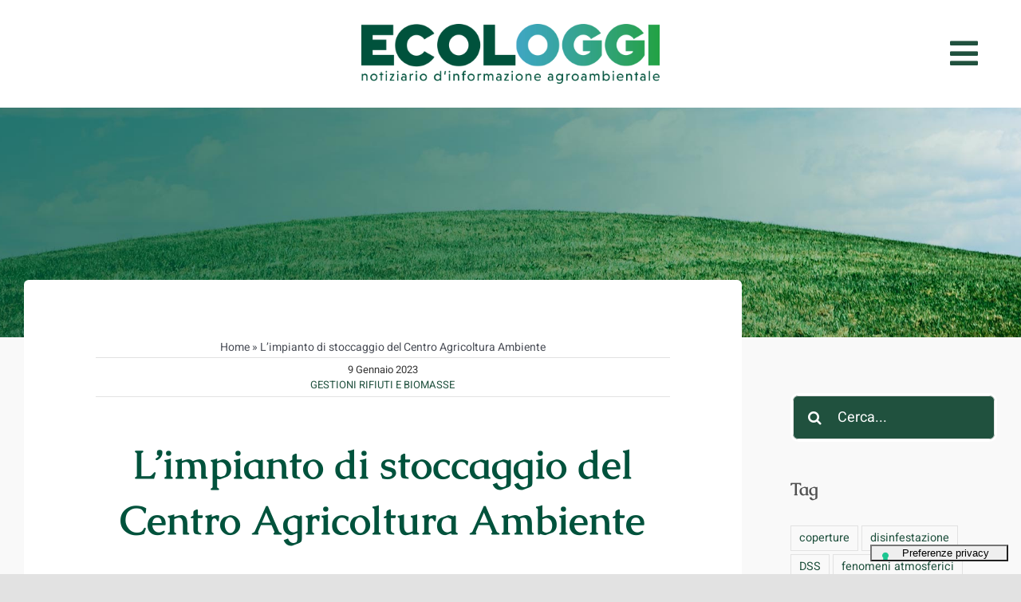

--- FILE ---
content_type: text/html; charset=UTF-8
request_url: https://www.ecologgi.it/impianto-di-stoccaggio-del-centro-agricoltura-ambiente-caa/
body_size: 41800
content:
<!DOCTYPE html>
<html class="avada-html-layout-wide avada-html-header-position-top avada-is-100-percent-template" lang="it-IT" prefix="og: http://ogp.me/ns# fb: http://ogp.me/ns/fb#">
<head>
	<meta http-equiv="X-UA-Compatible" content="IE=edge" />
	<meta http-equiv="Content-Type" content="text/html; charset=utf-8"/>
	<meta name="viewport" content="width=device-width, initial-scale=1" />
	<meta name='robots' content='index, follow, max-image-preview:large, max-snippet:-1, max-video-preview:-1' />

	<!-- This site is optimized with the Yoast SEO plugin v26.7 - https://yoast.com/wordpress/plugins/seo/ -->
	<title>L&#039;impianto di stoccaggio del Centro Agricoltura Ambiente</title>
	<meta name="description" content="L&#039;impianto di stoccaggio del Centro è situato a Crevalcore e ha una capacità totale di 55.000 tonnellate. Scopriamone di più insieme." />
	<link rel="canonical" href="https://www.ecologgi.it/impianto-di-stoccaggio-del-centro-agricoltura-ambiente-caa/" />
	<meta property="og:locale" content="it_IT" />
	<meta property="og:type" content="article" />
	<meta property="og:title" content="L&#039;impianto di stoccaggio del Centro Agricoltura Ambiente" />
	<meta property="og:description" content="L&#039;impianto di stoccaggio del Centro è situato a Crevalcore e ha una capacità totale di 55.000 tonnellate. Scopriamone di più insieme." />
	<meta property="og:url" content="https://www.ecologgi.it/impianto-di-stoccaggio-del-centro-agricoltura-ambiente-caa/" />
	<meta property="og:site_name" content="ecologgi" />
	<meta property="article:published_time" content="2023-01-09T13:49:20+00:00" />
	<meta property="article:modified_time" content="2023-03-13T14:44:14+00:00" />
	<meta property="og:image" content="https://www.ecologgi.it/wp-content/uploads/2022/12/Untitled-design-359.jpg" />
	<meta property="og:image:width" content="2439" />
	<meta property="og:image:height" content="1513" />
	<meta property="og:image:type" content="image/jpeg" />
	<meta name="author" content="sharon.bellettini" />
	<meta name="twitter:card" content="summary_large_image" />
	<meta name="twitter:title" content="L&#039;impianto di stoccaggio del Centro Agricoltura Ambiente" />
	<meta name="twitter:description" content="L&#039;impianto di stoccaggio del Centro è situato a Crevalcore e ha una capacità totale di 55.000 tonnellate. Scopriamone di più insieme." />
	<meta name="twitter:image" content="https://www.ecologgi.it/wp-content/uploads/2022/12/Untitled-design-359.jpg" />
	<meta name="twitter:label1" content="Scritto da" />
	<meta name="twitter:data1" content="sharon.bellettini" />
	<meta name="twitter:label2" content="Tempo di lettura stimato" />
	<meta name="twitter:data2" content="2 minuti" />
	<script type="application/ld+json" class="yoast-schema-graph">{"@context":"https://schema.org","@graph":[{"@type":"Article","@id":"https://www.ecologgi.it/impianto-di-stoccaggio-del-centro-agricoltura-ambiente-caa/#article","isPartOf":{"@id":"https://www.ecologgi.it/impianto-di-stoccaggio-del-centro-agricoltura-ambiente-caa/"},"author":{"name":"sharon.bellettini","@id":"https://www.ecologgi.it/#/schema/person/b139811036f423fd1193b89abc136ae2"},"headline":"L&#8217;impianto di stoccaggio del Centro Agricoltura Ambiente","datePublished":"2023-01-09T13:49:20+00:00","dateModified":"2023-03-13T14:44:14+00:00","mainEntityOfPage":{"@id":"https://www.ecologgi.it/impianto-di-stoccaggio-del-centro-agricoltura-ambiente-caa/"},"wordCount":620,"image":{"@id":"https://www.ecologgi.it/impianto-di-stoccaggio-del-centro-agricoltura-ambiente-caa/#primaryimage"},"thumbnailUrl":"https://www.ecologgi.it/wp-content/uploads/2022/12/Untitled-design-359.jpg","articleSection":["GESTIONI RIFIUTI E BIOMASSE"],"inLanguage":"it-IT"},{"@type":"WebPage","@id":"https://www.ecologgi.it/impianto-di-stoccaggio-del-centro-agricoltura-ambiente-caa/","url":"https://www.ecologgi.it/impianto-di-stoccaggio-del-centro-agricoltura-ambiente-caa/","name":"L'impianto di stoccaggio del Centro Agricoltura Ambiente","isPartOf":{"@id":"https://www.ecologgi.it/#website"},"primaryImageOfPage":{"@id":"https://www.ecologgi.it/impianto-di-stoccaggio-del-centro-agricoltura-ambiente-caa/#primaryimage"},"image":{"@id":"https://www.ecologgi.it/impianto-di-stoccaggio-del-centro-agricoltura-ambiente-caa/#primaryimage"},"thumbnailUrl":"https://www.ecologgi.it/wp-content/uploads/2022/12/Untitled-design-359.jpg","datePublished":"2023-01-09T13:49:20+00:00","dateModified":"2023-03-13T14:44:14+00:00","author":{"@id":"https://www.ecologgi.it/#/schema/person/b139811036f423fd1193b89abc136ae2"},"description":"L'impianto di stoccaggio del Centro è situato a Crevalcore e ha una capacità totale di 55.000 tonnellate. Scopriamone di più insieme.","breadcrumb":{"@id":"https://www.ecologgi.it/impianto-di-stoccaggio-del-centro-agricoltura-ambiente-caa/#breadcrumb"},"inLanguage":"it-IT","potentialAction":[{"@type":"ReadAction","target":["https://www.ecologgi.it/impianto-di-stoccaggio-del-centro-agricoltura-ambiente-caa/"]}]},{"@type":"ImageObject","inLanguage":"it-IT","@id":"https://www.ecologgi.it/impianto-di-stoccaggio-del-centro-agricoltura-ambiente-caa/#primaryimage","url":"https://www.ecologgi.it/wp-content/uploads/2022/12/Untitled-design-359.jpg","contentUrl":"https://www.ecologgi.it/wp-content/uploads/2022/12/Untitled-design-359.jpg","width":2439,"height":1513,"caption":"impianto di stoccaggio"},{"@type":"BreadcrumbList","@id":"https://www.ecologgi.it/impianto-di-stoccaggio-del-centro-agricoltura-ambiente-caa/#breadcrumb","itemListElement":[{"@type":"ListItem","position":1,"name":"Home","item":"https://www.ecologgi.it/"},{"@type":"ListItem","position":2,"name":"L&#8217;impianto di stoccaggio del Centro Agricoltura Ambiente"}]},{"@type":"WebSite","@id":"https://www.ecologgi.it/#website","url":"https://www.ecologgi.it/","name":"ecologgi","description":"","potentialAction":[{"@type":"SearchAction","target":{"@type":"EntryPoint","urlTemplate":"https://www.ecologgi.it/?s={search_term_string}"},"query-input":{"@type":"PropertyValueSpecification","valueRequired":true,"valueName":"search_term_string"}}],"inLanguage":"it-IT"},{"@type":"Person","@id":"https://www.ecologgi.it/#/schema/person/b139811036f423fd1193b89abc136ae2","name":"sharon.bellettini","image":{"@type":"ImageObject","inLanguage":"it-IT","@id":"https://www.ecologgi.it/#/schema/person/image/","url":"https://secure.gravatar.com/avatar/80fb070ba082833f8df7fb9db82bdcb8b3bf63300f0484a9e2b0f38efefd3c7e?s=96&d=mm&r=g","contentUrl":"https://secure.gravatar.com/avatar/80fb070ba082833f8df7fb9db82bdcb8b3bf63300f0484a9e2b0f38efefd3c7e?s=96&d=mm&r=g","caption":"sharon.bellettini"}}]}</script>
	<!-- / Yoast SEO plugin. -->


<link rel='dns-prefetch' href='//cdn.iubenda.com' />
<link rel='dns-prefetch' href='//www.googletagmanager.com' />
<link rel="alternate" type="application/rss+xml" title="ecologgi &raquo; Feed" href="https://www.ecologgi.it/feed/" />
<link rel="alternate" type="application/rss+xml" title="ecologgi &raquo; Feed dei commenti" href="https://www.ecologgi.it/comments/feed/" />
					<link rel="shortcut icon" href="https://www.ecologgi.it/wp-content/uploads/2021/11/ico.png" type="image/x-icon" />
		
		
		
		
		
		<link rel="alternate" type="application/rss+xml" title="ecologgi &raquo; L&#8217;impianto di stoccaggio del Centro Agricoltura Ambiente Feed dei commenti" href="https://www.ecologgi.it/impianto-di-stoccaggio-del-centro-agricoltura-ambiente-caa/feed/" />
<link rel="alternate" title="oEmbed (JSON)" type="application/json+oembed" href="https://www.ecologgi.it/wp-json/oembed/1.0/embed?url=https%3A%2F%2Fwww.ecologgi.it%2Fimpianto-di-stoccaggio-del-centro-agricoltura-ambiente-caa%2F" />
<link rel="alternate" title="oEmbed (XML)" type="text/xml+oembed" href="https://www.ecologgi.it/wp-json/oembed/1.0/embed?url=https%3A%2F%2Fwww.ecologgi.it%2Fimpianto-di-stoccaggio-del-centro-agricoltura-ambiente-caa%2F&#038;format=xml" />

		<meta property="og:title" content="L&#039;impianto di stoccaggio del Centro Agricoltura Ambiente"/>
		<meta property="og:type" content="article"/>
		<meta property="og:url" content="https://www.ecologgi.it/impianto-di-stoccaggio-del-centro-agricoltura-ambiente-caa/"/>
		<meta property="og:site_name" content="ecologgi"/>
		<meta property="og:description" content="L&#039; impianto di stoccaggio del Centro Agricoltura Ambiente  è situato a Crevalcore e attualmente ha una portata totale di 55.000 tonnellate.

I materiali che vengono ritirati e che vengono stanziati al suo interno sono essenzialmente fanghi dei depuratori civili provenienti dall&#039;Emilia-Romagna e dalle regioni limitrofe.

Entriamo nello specifico insieme a Paolo Candotto, responsabile del Settore rifiuti del Centro Agricoltura Ambiente."/>

									<meta property="og:image" content="https://www.ecologgi.it/wp-content/uploads/2022/12/Untitled-design-359.jpg"/>
							<style id='wp-img-auto-sizes-contain-inline-css' type='text/css'>
img:is([sizes=auto i],[sizes^="auto," i]){contain-intrinsic-size:3000px 1500px}
/*# sourceURL=wp-img-auto-sizes-contain-inline-css */
</style>
<style id='classic-theme-styles-inline-css' type='text/css'>
/*! This file is auto-generated */
.wp-block-button__link{color:#fff;background-color:#32373c;border-radius:9999px;box-shadow:none;text-decoration:none;padding:calc(.667em + 2px) calc(1.333em + 2px);font-size:1.125em}.wp-block-file__button{background:#32373c;color:#fff;text-decoration:none}
/*# sourceURL=/wp-includes/css/classic-themes.min.css */
</style>
<link rel='stylesheet' id='child-style-css' href='https://www.ecologgi.it/wp-content/themes/Avada-Child-Theme/style.css?ver=d9b7f4bf31ce837f65510d9f63f9b572' type='text/css' media='all' />
<link rel='stylesheet' id='fusion-dynamic-css-css' href='https://www.ecologgi.it/wp-content/uploads/fusion-styles/5a9960da20ca3df5dfb195b4cc5736b2.min.css?ver=3.4.1' type='text/css' media='all' />

<script  type="text/javascript" class=" _iub_cs_skip" type="text/javascript" id="iubenda-head-inline-scripts-0">
/* <![CDATA[ */

var _iub = _iub || [];
_iub.csConfiguration = {"ccpaAcknowledgeOnDisplay":true,"consentOnContinuedBrowsing":false,"countryDetection":true,"enableCcpa":true,"enableLgpd":true,"floatingPreferencesButtonDisplay":"bottom-right","invalidateConsentWithoutLog":true,"lgpdAppliesGlobally":false,"perPurposeConsent":true,"siteId":2787291,"cookiePolicyId":55725227,"lang":"it","floatingPreferencesButtonCaption":true, "banner":{ "acceptButtonCaptionColor":"#FFFFFF","acceptButtonColor":"#0073CE","acceptButtonDisplay":true,"backgroundColor":"#FFFFFF","backgroundOverlay":true,"brandBackgroundColor":"#FFFFFF","brandTextColor":"#000000","closeButtonDisplay":false,"customizeButtonCaptionColor":"#4D4D4D","customizeButtonColor":"#DADADA","customizeButtonDisplay":true,"explicitWithdrawal":true,"listPurposes":true,"logo":"[data-uri]","position":"bottom","rejectButtonCaptionColor":"#FFFFFF","rejectButtonColor":"#0073CE","rejectButtonDisplay":true,"textColor":"#000000" }};

//# sourceURL=iubenda-head-inline-scripts-0
/* ]]> */
</script>
<script  type="text/javascript" class=" _iub_cs_skip" type="text/javascript" src="//cdn.iubenda.com/cs/ccpa/stub.js?ver=3.12.5" id="iubenda-head-scripts-0-js"></script>
<script  type="text/javascript" charset="UTF-8" async="" class=" _iub_cs_skip" type="text/javascript" src="//cdn.iubenda.com/cs/iubenda_cs.js?ver=3.12.5" id="iubenda-head-scripts-1-js"></script>

<!-- Snippet del tag Google (gtag.js) aggiunto da Site Kit -->
<!-- Snippet Google Analytics aggiunto da Site Kit -->
<script type="text/javascript" src="https://www.googletagmanager.com/gtag/js?id=G-8PPKEHK7TS" id="google_gtagjs-js" async></script>
<script type="text/javascript" id="google_gtagjs-js-after">
/* <![CDATA[ */
window.dataLayer = window.dataLayer || [];function gtag(){dataLayer.push(arguments);}
gtag("set","linker",{"domains":["www.ecologgi.it"]});
gtag("js", new Date());
gtag("set", "developer_id.dZTNiMT", true);
gtag("config", "G-8PPKEHK7TS");
//# sourceURL=google_gtagjs-js-after
/* ]]> */
</script>
<link rel="https://api.w.org/" href="https://www.ecologgi.it/wp-json/" /><link rel="alternate" title="JSON" type="application/json" href="https://www.ecologgi.it/wp-json/wp/v2/posts/3234" /><link rel="EditURI" type="application/rsd+xml" title="RSD" href="https://www.ecologgi.it/xmlrpc.php?rsd" />

<link rel='shortlink' href='https://www.ecologgi.it/?p=3234' />
<meta name="generator" content="Site Kit by Google 1.170.0" /><style type="text/css" id="css-fb-visibility">@media screen and (max-width: 740px){.fusion-no-small-visibility{display:none !important;}body:not(.fusion-builder-ui-wireframe) .sm-text-align-center{text-align:center !important;}body:not(.fusion-builder-ui-wireframe) .sm-text-align-left{text-align:left !important;}body:not(.fusion-builder-ui-wireframe) .sm-text-align-right{text-align:right !important;}body:not(.fusion-builder-ui-wireframe) .sm-flex-align-center{justify-content:center !important;}body:not(.fusion-builder-ui-wireframe) .sm-flex-align-flex-start{justify-content:flex-start !important;}body:not(.fusion-builder-ui-wireframe) .sm-flex-align-flex-end{justify-content:flex-end !important;}body:not(.fusion-builder-ui-wireframe) .sm-mx-auto{margin-left:auto !important;margin-right:auto !important;}body:not(.fusion-builder-ui-wireframe) .sm-ml-auto{margin-left:auto !important;}body:not(.fusion-builder-ui-wireframe) .sm-mr-auto{margin-right:auto !important;}body:not(.fusion-builder-ui-wireframe) .fusion-absolute-position-small{position:absolute;top:auto;width:100%;}}@media screen and (min-width: 741px) and (max-width: 1024px){.fusion-no-medium-visibility{display:none !important;}body:not(.fusion-builder-ui-wireframe) .md-text-align-center{text-align:center !important;}body:not(.fusion-builder-ui-wireframe) .md-text-align-left{text-align:left !important;}body:not(.fusion-builder-ui-wireframe) .md-text-align-right{text-align:right !important;}body:not(.fusion-builder-ui-wireframe) .md-flex-align-center{justify-content:center !important;}body:not(.fusion-builder-ui-wireframe) .md-flex-align-flex-start{justify-content:flex-start !important;}body:not(.fusion-builder-ui-wireframe) .md-flex-align-flex-end{justify-content:flex-end !important;}body:not(.fusion-builder-ui-wireframe) .md-mx-auto{margin-left:auto !important;margin-right:auto !important;}body:not(.fusion-builder-ui-wireframe) .md-ml-auto{margin-left:auto !important;}body:not(.fusion-builder-ui-wireframe) .md-mr-auto{margin-right:auto !important;}body:not(.fusion-builder-ui-wireframe) .fusion-absolute-position-medium{position:absolute;top:auto;width:100%;}}@media screen and (min-width: 1025px){.fusion-no-large-visibility{display:none !important;}body:not(.fusion-builder-ui-wireframe) .lg-text-align-center{text-align:center !important;}body:not(.fusion-builder-ui-wireframe) .lg-text-align-left{text-align:left !important;}body:not(.fusion-builder-ui-wireframe) .lg-text-align-right{text-align:right !important;}body:not(.fusion-builder-ui-wireframe) .lg-flex-align-center{justify-content:center !important;}body:not(.fusion-builder-ui-wireframe) .lg-flex-align-flex-start{justify-content:flex-start !important;}body:not(.fusion-builder-ui-wireframe) .lg-flex-align-flex-end{justify-content:flex-end !important;}body:not(.fusion-builder-ui-wireframe) .lg-mx-auto{margin-left:auto !important;margin-right:auto !important;}body:not(.fusion-builder-ui-wireframe) .lg-ml-auto{margin-left:auto !important;}body:not(.fusion-builder-ui-wireframe) .lg-mr-auto{margin-right:auto !important;}body:not(.fusion-builder-ui-wireframe) .fusion-absolute-position-large{position:absolute;top:auto;width:100%;}}</style><meta name="generator" content="Powered by Slider Revolution 6.5.7 - responsive, Mobile-Friendly Slider Plugin for WordPress with comfortable drag and drop interface." />
<script type="text/javascript">function setREVStartSize(e){
			//window.requestAnimationFrame(function() {				 
				window.RSIW = window.RSIW===undefined ? window.innerWidth : window.RSIW;	
				window.RSIH = window.RSIH===undefined ? window.innerHeight : window.RSIH;	
				try {								
					var pw = document.getElementById(e.c).parentNode.offsetWidth,
						newh;
					pw = pw===0 || isNaN(pw) ? window.RSIW : pw;
					e.tabw = e.tabw===undefined ? 0 : parseInt(e.tabw);
					e.thumbw = e.thumbw===undefined ? 0 : parseInt(e.thumbw);
					e.tabh = e.tabh===undefined ? 0 : parseInt(e.tabh);
					e.thumbh = e.thumbh===undefined ? 0 : parseInt(e.thumbh);
					e.tabhide = e.tabhide===undefined ? 0 : parseInt(e.tabhide);
					e.thumbhide = e.thumbhide===undefined ? 0 : parseInt(e.thumbhide);
					e.mh = e.mh===undefined || e.mh=="" || e.mh==="auto" ? 0 : parseInt(e.mh,0);		
					if(e.layout==="fullscreen" || e.l==="fullscreen") 						
						newh = Math.max(e.mh,window.RSIH);					
					else{					
						e.gw = Array.isArray(e.gw) ? e.gw : [e.gw];
						for (var i in e.rl) if (e.gw[i]===undefined || e.gw[i]===0) e.gw[i] = e.gw[i-1];					
						e.gh = e.el===undefined || e.el==="" || (Array.isArray(e.el) && e.el.length==0)? e.gh : e.el;
						e.gh = Array.isArray(e.gh) ? e.gh : [e.gh];
						for (var i in e.rl) if (e.gh[i]===undefined || e.gh[i]===0) e.gh[i] = e.gh[i-1];
											
						var nl = new Array(e.rl.length),
							ix = 0,						
							sl;					
						e.tabw = e.tabhide>=pw ? 0 : e.tabw;
						e.thumbw = e.thumbhide>=pw ? 0 : e.thumbw;
						e.tabh = e.tabhide>=pw ? 0 : e.tabh;
						e.thumbh = e.thumbhide>=pw ? 0 : e.thumbh;					
						for (var i in e.rl) nl[i] = e.rl[i]<window.RSIW ? 0 : e.rl[i];
						sl = nl[0];									
						for (var i in nl) if (sl>nl[i] && nl[i]>0) { sl = nl[i]; ix=i;}															
						var m = pw>(e.gw[ix]+e.tabw+e.thumbw) ? 1 : (pw-(e.tabw+e.thumbw)) / (e.gw[ix]);					
						newh =  (e.gh[ix] * m) + (e.tabh + e.thumbh);
					}
					var el = document.getElementById(e.c);
					if (el!==null && el) el.style.height = newh+"px";					
					el = document.getElementById(e.c+"_wrapper");
					if (el!==null && el) {
						el.style.height = newh+"px";
						el.style.display = "block";
					}
				} catch(e){
					console.log("Failure at Presize of Slider:" + e)
				}					   
			//});
		  };</script>
		<script type="text/javascript">
			var doc = document.documentElement;
			doc.setAttribute( 'data-useragent', navigator.userAgent );
		</script>
		<style type="text/css" id="fusion-builder-template-footer-css">.fusion-content-widget-area .widget_categories li{
padding: 0px;
border: none;
}


fusion-widget-area .widget_categories li a:before {
display: none !important;
}

.fusion-content-boxes .heading {
display: none;
}

.content-container {
    font-size: 14px;
}</style>
	<style id='global-styles-inline-css' type='text/css'>
:root{--wp--preset--aspect-ratio--square: 1;--wp--preset--aspect-ratio--4-3: 4/3;--wp--preset--aspect-ratio--3-4: 3/4;--wp--preset--aspect-ratio--3-2: 3/2;--wp--preset--aspect-ratio--2-3: 2/3;--wp--preset--aspect-ratio--16-9: 16/9;--wp--preset--aspect-ratio--9-16: 9/16;--wp--preset--color--black: #000000;--wp--preset--color--cyan-bluish-gray: #abb8c3;--wp--preset--color--white: #ffffff;--wp--preset--color--pale-pink: #f78da7;--wp--preset--color--vivid-red: #cf2e2e;--wp--preset--color--luminous-vivid-orange: #ff6900;--wp--preset--color--luminous-vivid-amber: #fcb900;--wp--preset--color--light-green-cyan: #7bdcb5;--wp--preset--color--vivid-green-cyan: #00d084;--wp--preset--color--pale-cyan-blue: #8ed1fc;--wp--preset--color--vivid-cyan-blue: #0693e3;--wp--preset--color--vivid-purple: #9b51e0;--wp--preset--gradient--vivid-cyan-blue-to-vivid-purple: linear-gradient(135deg,rgb(6,147,227) 0%,rgb(155,81,224) 100%);--wp--preset--gradient--light-green-cyan-to-vivid-green-cyan: linear-gradient(135deg,rgb(122,220,180) 0%,rgb(0,208,130) 100%);--wp--preset--gradient--luminous-vivid-amber-to-luminous-vivid-orange: linear-gradient(135deg,rgb(252,185,0) 0%,rgb(255,105,0) 100%);--wp--preset--gradient--luminous-vivid-orange-to-vivid-red: linear-gradient(135deg,rgb(255,105,0) 0%,rgb(207,46,46) 100%);--wp--preset--gradient--very-light-gray-to-cyan-bluish-gray: linear-gradient(135deg,rgb(238,238,238) 0%,rgb(169,184,195) 100%);--wp--preset--gradient--cool-to-warm-spectrum: linear-gradient(135deg,rgb(74,234,220) 0%,rgb(151,120,209) 20%,rgb(207,42,186) 40%,rgb(238,44,130) 60%,rgb(251,105,98) 80%,rgb(254,248,76) 100%);--wp--preset--gradient--blush-light-purple: linear-gradient(135deg,rgb(255,206,236) 0%,rgb(152,150,240) 100%);--wp--preset--gradient--blush-bordeaux: linear-gradient(135deg,rgb(254,205,165) 0%,rgb(254,45,45) 50%,rgb(107,0,62) 100%);--wp--preset--gradient--luminous-dusk: linear-gradient(135deg,rgb(255,203,112) 0%,rgb(199,81,192) 50%,rgb(65,88,208) 100%);--wp--preset--gradient--pale-ocean: linear-gradient(135deg,rgb(255,245,203) 0%,rgb(182,227,212) 50%,rgb(51,167,181) 100%);--wp--preset--gradient--electric-grass: linear-gradient(135deg,rgb(202,248,128) 0%,rgb(113,206,126) 100%);--wp--preset--gradient--midnight: linear-gradient(135deg,rgb(2,3,129) 0%,rgb(40,116,252) 100%);--wp--preset--font-size--small: 12px;--wp--preset--font-size--medium: 20px;--wp--preset--font-size--large: 24px;--wp--preset--font-size--x-large: 42px;--wp--preset--font-size--normal: 16px;--wp--preset--font-size--xlarge: 32px;--wp--preset--font-size--huge: 48px;--wp--preset--spacing--20: 0.44rem;--wp--preset--spacing--30: 0.67rem;--wp--preset--spacing--40: 1rem;--wp--preset--spacing--50: 1.5rem;--wp--preset--spacing--60: 2.25rem;--wp--preset--spacing--70: 3.38rem;--wp--preset--spacing--80: 5.06rem;--wp--preset--shadow--natural: 6px 6px 9px rgba(0, 0, 0, 0.2);--wp--preset--shadow--deep: 12px 12px 50px rgba(0, 0, 0, 0.4);--wp--preset--shadow--sharp: 6px 6px 0px rgba(0, 0, 0, 0.2);--wp--preset--shadow--outlined: 6px 6px 0px -3px rgb(255, 255, 255), 6px 6px rgb(0, 0, 0);--wp--preset--shadow--crisp: 6px 6px 0px rgb(0, 0, 0);}:where(.is-layout-flex){gap: 0.5em;}:where(.is-layout-grid){gap: 0.5em;}body .is-layout-flex{display: flex;}.is-layout-flex{flex-wrap: wrap;align-items: center;}.is-layout-flex > :is(*, div){margin: 0;}body .is-layout-grid{display: grid;}.is-layout-grid > :is(*, div){margin: 0;}:where(.wp-block-columns.is-layout-flex){gap: 2em;}:where(.wp-block-columns.is-layout-grid){gap: 2em;}:where(.wp-block-post-template.is-layout-flex){gap: 1.25em;}:where(.wp-block-post-template.is-layout-grid){gap: 1.25em;}.has-black-color{color: var(--wp--preset--color--black) !important;}.has-cyan-bluish-gray-color{color: var(--wp--preset--color--cyan-bluish-gray) !important;}.has-white-color{color: var(--wp--preset--color--white) !important;}.has-pale-pink-color{color: var(--wp--preset--color--pale-pink) !important;}.has-vivid-red-color{color: var(--wp--preset--color--vivid-red) !important;}.has-luminous-vivid-orange-color{color: var(--wp--preset--color--luminous-vivid-orange) !important;}.has-luminous-vivid-amber-color{color: var(--wp--preset--color--luminous-vivid-amber) !important;}.has-light-green-cyan-color{color: var(--wp--preset--color--light-green-cyan) !important;}.has-vivid-green-cyan-color{color: var(--wp--preset--color--vivid-green-cyan) !important;}.has-pale-cyan-blue-color{color: var(--wp--preset--color--pale-cyan-blue) !important;}.has-vivid-cyan-blue-color{color: var(--wp--preset--color--vivid-cyan-blue) !important;}.has-vivid-purple-color{color: var(--wp--preset--color--vivid-purple) !important;}.has-black-background-color{background-color: var(--wp--preset--color--black) !important;}.has-cyan-bluish-gray-background-color{background-color: var(--wp--preset--color--cyan-bluish-gray) !important;}.has-white-background-color{background-color: var(--wp--preset--color--white) !important;}.has-pale-pink-background-color{background-color: var(--wp--preset--color--pale-pink) !important;}.has-vivid-red-background-color{background-color: var(--wp--preset--color--vivid-red) !important;}.has-luminous-vivid-orange-background-color{background-color: var(--wp--preset--color--luminous-vivid-orange) !important;}.has-luminous-vivid-amber-background-color{background-color: var(--wp--preset--color--luminous-vivid-amber) !important;}.has-light-green-cyan-background-color{background-color: var(--wp--preset--color--light-green-cyan) !important;}.has-vivid-green-cyan-background-color{background-color: var(--wp--preset--color--vivid-green-cyan) !important;}.has-pale-cyan-blue-background-color{background-color: var(--wp--preset--color--pale-cyan-blue) !important;}.has-vivid-cyan-blue-background-color{background-color: var(--wp--preset--color--vivid-cyan-blue) !important;}.has-vivid-purple-background-color{background-color: var(--wp--preset--color--vivid-purple) !important;}.has-black-border-color{border-color: var(--wp--preset--color--black) !important;}.has-cyan-bluish-gray-border-color{border-color: var(--wp--preset--color--cyan-bluish-gray) !important;}.has-white-border-color{border-color: var(--wp--preset--color--white) !important;}.has-pale-pink-border-color{border-color: var(--wp--preset--color--pale-pink) !important;}.has-vivid-red-border-color{border-color: var(--wp--preset--color--vivid-red) !important;}.has-luminous-vivid-orange-border-color{border-color: var(--wp--preset--color--luminous-vivid-orange) !important;}.has-luminous-vivid-amber-border-color{border-color: var(--wp--preset--color--luminous-vivid-amber) !important;}.has-light-green-cyan-border-color{border-color: var(--wp--preset--color--light-green-cyan) !important;}.has-vivid-green-cyan-border-color{border-color: var(--wp--preset--color--vivid-green-cyan) !important;}.has-pale-cyan-blue-border-color{border-color: var(--wp--preset--color--pale-cyan-blue) !important;}.has-vivid-cyan-blue-border-color{border-color: var(--wp--preset--color--vivid-cyan-blue) !important;}.has-vivid-purple-border-color{border-color: var(--wp--preset--color--vivid-purple) !important;}.has-vivid-cyan-blue-to-vivid-purple-gradient-background{background: var(--wp--preset--gradient--vivid-cyan-blue-to-vivid-purple) !important;}.has-light-green-cyan-to-vivid-green-cyan-gradient-background{background: var(--wp--preset--gradient--light-green-cyan-to-vivid-green-cyan) !important;}.has-luminous-vivid-amber-to-luminous-vivid-orange-gradient-background{background: var(--wp--preset--gradient--luminous-vivid-amber-to-luminous-vivid-orange) !important;}.has-luminous-vivid-orange-to-vivid-red-gradient-background{background: var(--wp--preset--gradient--luminous-vivid-orange-to-vivid-red) !important;}.has-very-light-gray-to-cyan-bluish-gray-gradient-background{background: var(--wp--preset--gradient--very-light-gray-to-cyan-bluish-gray) !important;}.has-cool-to-warm-spectrum-gradient-background{background: var(--wp--preset--gradient--cool-to-warm-spectrum) !important;}.has-blush-light-purple-gradient-background{background: var(--wp--preset--gradient--blush-light-purple) !important;}.has-blush-bordeaux-gradient-background{background: var(--wp--preset--gradient--blush-bordeaux) !important;}.has-luminous-dusk-gradient-background{background: var(--wp--preset--gradient--luminous-dusk) !important;}.has-pale-ocean-gradient-background{background: var(--wp--preset--gradient--pale-ocean) !important;}.has-electric-grass-gradient-background{background: var(--wp--preset--gradient--electric-grass) !important;}.has-midnight-gradient-background{background: var(--wp--preset--gradient--midnight) !important;}.has-small-font-size{font-size: var(--wp--preset--font-size--small) !important;}.has-medium-font-size{font-size: var(--wp--preset--font-size--medium) !important;}.has-large-font-size{font-size: var(--wp--preset--font-size--large) !important;}.has-x-large-font-size{font-size: var(--wp--preset--font-size--x-large) !important;}
/*# sourceURL=global-styles-inline-css */
</style>
<link rel='stylesheet' id='rs-plugin-settings-css' href='https://www.ecologgi.it/wp-content/plugins/revslider/public/assets/css/rs6.css?ver=6.5.7' type='text/css' media='all' />
<style id='rs-plugin-settings-inline-css' type='text/css'>
#rs-demo-id {}
/*# sourceURL=rs-plugin-settings-inline-css */
</style>
</head>

<body class="wp-singular post-template-default single single-post postid-3234 single-format-standard wp-theme-Avada wp-child-theme-Avada-Child-Theme fusion-image-hovers fusion-pagination-sizing fusion-button_type-flat fusion-button_span-no fusion-button_gradient-linear avada-image-rollover-circle-no avada-image-rollover-yes avada-image-rollover-direction-fade fusion-has-button-gradient fusion-body ltr fusion-sticky-header no-tablet-sticky-header no-mobile-sticky-header no-mobile-slidingbar no-mobile-totop fusion-disable-outline fusion-sub-menu-fade mobile-logo-pos-left layout-wide-mode avada-has-boxed-modal-shadow- layout-scroll-offset-full avada-has-zero-margin-offset-top fusion-top-header menu-text-align-center mobile-menu-design-classic fusion-show-pagination-text fusion-header-layout-v7 avada-responsive avada-footer-fx-none avada-menu-highlight-style-bar fusion-search-form-clean fusion-main-menu-search-overlay fusion-avatar-circle avada-dropdown-styles avada-blog-layout-large avada-blog-archive-layout-grid avada-header-shadow-no avada-menu-icon-position-left avada-has-megamenu-shadow avada-has-mobile-menu-search avada-has-main-nav-search-icon avada-has-breadcrumb-mobile-hidden avada-has-titlebar-bar_and_content avada-header-border-color-full-transparent avada-has-pagination-width_height avada-flyout-menu-direction-fade avada-ec-views-v1" >
		<a class="skip-link screen-reader-text" href="#content">Salta al contenuto</a>

	<div id="boxed-wrapper">
		<div class="fusion-sides-frame"></div>
		<div id="wrapper" class="fusion-wrapper">
			<div id="home" style="position:relative;top:-1px;"></div>
							<section class="fusion-tb-header"><div class="fusion-fullwidth fullwidth-box fusion-builder-row-1 fusion-flex-container hundred-percent-fullwidth non-hundred-percent-height-scrolling fusion-sticky-container fusion-custom-z-index" style="background-color: #ffffff;background-position: center center;background-repeat: no-repeat;border-width: 0px 0px 0px 0px;border-color:#e2e2e2;border-style:solid;" data-transition-offset="0" data-sticky-offset="0" data-scroll-offset="0" data-sticky-small-visibility="1" data-sticky-medium-visibility="1" data-sticky-large-visibility="1" ><div class="fusion-builder-row fusion-row fusion-flex-align-items-stretch" style="width:104% !important;max-width:104% !important;margin-left: calc(-4% / 2 );margin-right: calc(-4% / 2 );"><div class="fusion-layout-column fusion_builder_column fusion-builder-column-0 fusion_builder_column_1_3 1_3 fusion-flex-column"><div class="fusion-column-wrapper fusion-flex-justify-content-flex-start fusion-content-layout-column" style="background-position:left top;background-repeat:no-repeat;-webkit-background-size:cover;-moz-background-size:cover;-o-background-size:cover;background-size:cover;padding: 0px 0px 0px 0px;"></div><style type="text/css">.fusion-body .fusion-builder-column-0{width:33.333333333333% !important;margin-top : 0px;margin-bottom : 20px;}.fusion-builder-column-0 > .fusion-column-wrapper {padding-top : 0px !important;padding-right : 0px !important;margin-right : 5.76%;padding-bottom : 0px !important;padding-left : 0px !important;margin-left : 5.76%;}@media only screen and (max-width:1024px) {.fusion-body .fusion-builder-column-0{width:100% !important;order : 0;}.fusion-builder-column-0 > .fusion-column-wrapper {margin-right : 1.92%;margin-left : 1.92%;}}@media only screen and (max-width:740px) {.fusion-body .fusion-builder-column-0{width:100% !important;order : 0;}.fusion-builder-column-0 > .fusion-column-wrapper {margin-right : 1.92%;margin-left : 1.92%;}}</style></div><div class="fusion-layout-column fusion_builder_column fusion-builder-column-1 fusion_builder_column_1_3 1_3 fusion-flex-column"><div class="fusion-column-wrapper fusion-flex-justify-content-center fusion-content-layout-column" style="background-position:left top;background-repeat:no-repeat;-webkit-background-size:cover;-moz-background-size:cover;-o-background-size:cover;background-size:cover;padding: 0px 0px 0px 0px;"><div style="text-align:center;"><span class=" has-fusion-standard-logo has-fusion-sticky-logo fusion-imageframe imageframe-none imageframe-1 hover-type-none" style="max-width:400px;"><a class="fusion-no-lightbox" href="https://www.ecologgi.it/" target="_self" aria-label="logo-studio-default-6"><img fetchpriority="high" decoding="async" src="https://www.ecologgi.it/wp-content/uploads/2020/08/logo-studio-default-6.png" data-orig-src="https://www.ecologgi.it/wp-content/uploads/2021/11/ecologgi.png" srcset="data:image/svg+xml,%3Csvg%20xmlns%3D%27http%3A%2F%2Fwww.w3.org%2F2000%2Fsvg%27%20width%3D%2764%27%20height%3D%2764%27%20viewBox%3D%270%200%2064%2064%27%3E%3Crect%20width%3D%2764%27%20height%3D%2764%27%20fill-opacity%3D%220%22%2F%3E%3C%2Fsvg%3E" data-srcset="https://www.ecologgi.it/wp-content/uploads/2021/11/ecologgi.png 1x, 2x" style="max-height:100px;height:auto;" width="500" height="100" class="lazyload img-responsive wp-image-2283 fusion-standard-logo" alt="ecologgi Logo" /><img decoding="async" src="https://www.ecologgi.it/wp-content/uploads/2020/08/logo-studio-default-6.png" data-orig-src="https://www.ecologgi.it/wp-content/uploads/2021/11/ecologgi.png" srcset="data:image/svg+xml,%3Csvg%20xmlns%3D%27http%3A%2F%2Fwww.w3.org%2F2000%2Fsvg%27%20width%3D%2764%27%20height%3D%2764%27%20viewBox%3D%270%200%2064%2064%27%3E%3Crect%20width%3D%2764%27%20height%3D%2764%27%20fill-opacity%3D%220%22%2F%3E%3C%2Fsvg%3E" data-srcset="https://www.ecologgi.it/wp-content/uploads/2021/11/ecologgi.png 1x, 2x" style="max-height:100px;height:auto;" width="500" height="100" class="lazyload fusion-sticky-logo" alt="ecologgi Logo" /></a></span></div></div><style type="text/css">.fusion-body .fusion-builder-column-1{width:33.333333333333% !important;margin-top : 0px;margin-bottom : 0px;}.fusion-builder-column-1 > .fusion-column-wrapper {padding-top : 0px !important;padding-right : 0px !important;margin-right : 5.76%;padding-bottom : 0px !important;padding-left : 0px !important;margin-left : 5.76%;}@media only screen and (max-width:1024px) {.fusion-body .fusion-builder-column-1{width:100% !important;order : 0;}.fusion-builder-column-1 > .fusion-column-wrapper {margin-right : 1.92%;margin-left : 1.92%;}}@media only screen and (max-width:740px) {.fusion-body .fusion-builder-column-1{width:50% !important;order : 0;}.fusion-builder-column-1 > .fusion-column-wrapper {margin-right : 3.84%;margin-left : 3.84%;}}</style></div><div class="fusion-layout-column fusion_builder_column fusion-builder-column-2 fusion_builder_column_1_3 1_3 fusion-flex-column"><div class="fusion-column-wrapper fusion-flex-justify-content-center fusion-content-layout-column" style="background-position:left top;background-repeat:no-repeat;-webkit-background-size:cover;-moz-background-size:cover;-o-background-size:cover;background-size:cover;padding: 0px 0px 0px 0px;"><nav class="fusion-menu-element-wrapper direction-row mode-dropdown expand-method-click submenu-mode-flyout mobile-mode-collapse-to-button mobile-size-full-absolute icons-position-left dropdown-carets-no has-active-border-bottom-no has-active-border-left-no has-active-border-right-no mobile-trigger-fullwidth-off mobile-indent-on mobile-justify-left main-justify-left loading mega-menu-loading submenu-flyout-direction-top" aria-label="Menu" data-breakpoint="0" data-count="0" data-transition-type="left" data-transition-time="300"><button type="button" class="avada-menu-mobile-menu-trigger no-text" onClick="fusionNavClickExpandBtn(this);" aria-expanded="false"><span class="inner"><span class="collapsed-nav-text"><span class="screen-reader-text">Toggle Navigation</span></span><span class="collapsed-nav-icon"><span class="collapsed-nav-icon-open fa-bars fas"></span><span class="collapsed-nav-icon-close fa-times fas"></span></span></span></button><button type="button" class="fusion-close-flyout" onClick="fusionNavCloseFlyoutSub(this);"></button><style>.fusion-body .fusion-menu-element-wrapper[data-count="0"] .fusion-menu-element-list{justify-content:flex-end;font-family:"Raleway";font-weight:500;}.fusion-body .fusion-menu-element-wrapper[data-count="0"] > .avada-menu-mobile-menu-trigger{font-family:"Raleway";font-weight:500;background-color:rgba(255,255,255,0);color:#20513e;font-size:25px;}.fusion-body .fusion-menu-element-wrapper[data-count="0"] [class*="awb-icon-"],.fusion-body .fusion-menu-element-wrapper[data-count="0"] [class^="awb-icon-"]{font-family:Raleway !important;}.fusion-body .fusion-menu-element-wrapper[data-count="0"] .fusion-menu-element-list > li:not(.fusion-menu-item-button) .fusion-widget-cart > a{padding-right:calc(18px + 0px);}.fusion-body .fusion-menu-element-wrapper[data-count="0"] .fusion-menu-element-list > li:not(.fusion-menu-item-button):not(.menu-item-has-children):focus-within > a{padding-right:calc(18px + 0px);padding-left:calc(18px + 0px);}.fusion-body .fusion-menu-element-wrapper[data-count="0"] .fusion-menu-element-list > li:not(.fusion-menu-item-button) > a,.fusion-body .fusion-menu-element-wrapper[data-count="0"] .fusion-menu-element-list > li:not(.fusion-menu-item-button):not(.menu-item-has-children):hover > a,.fusion-body .fusion-menu-element-wrapper[data-count="0"] .fusion-menu-element-list > li:not(.fusion-menu-item-button):not(.menu-item-has-children).hover > a,.fusion-body .fusion-menu-element-wrapper[data-count="0"] .fusion-menu-element-list > li:not(.fusion-menu-item-button):not(.menu-item-has-children):focus > a,.fusion-body .fusion-menu-element-wrapper[data-count="0"] .fusion-menu-element-list > li:not(.fusion-menu-item-button):not(.menu-item-has-children):active > a,.fusion-body .fusion-menu-element-wrapper[data-count="0"] .fusion-menu-element-list > li:not(.fusion-menu-item-button):not(.menu-item-has-children).current-menu-item > a{padding-right:calc(18px + 0px);padding-left:calc(18px + 0px);}.fusion-body .fusion-menu-element-wrapper[data-count="0"] .fusion-menu-element-list > li:not(.fusion-menu-item-button):not(.menu-item-has-children).current-menu-ancestor > a{padding-right:calc(18px + 0px);padding-left:calc(18px + 0px);}.fusion-body .fusion-menu-element-wrapper[data-count="0"] .fusion-menu-element-list > li:not(.fusion-menu-item-button):not(.menu-item-has-children).current-menu-parent > a{padding-right:calc(18px + 0px);padding-left:calc(18px + 0px);}.fusion-body .fusion-menu-element-wrapper[data-count="0"] .fusion-menu-element-list > li:not(.fusion-menu-item-button):not(.menu-item-has-children).expanded > a{padding-right:calc(18px + 0px);padding-left:calc(18px + 0px);}.ltr.fusion-body .fusion-menu-element-wrapper[data-count="0"].expand-method-click li.menu-item-has-children:not(.fusion-menu-item-button) > .fusion-open-nav-submenu{padding-right:18px;}.fusion-body .fusion-menu-element-wrapper[data-count="0"]:not(.collapse-enabled) .fusion-menu-form-inline,.fusion-body .fusion-menu-element-wrapper[data-count="0"]:not(.collapse-enabled) .custom-menu-search-overlay ~ .fusion-overlay-search,.fusion-body .fusion-menu-element-wrapper[data-count="0"]:not(.collapse-enabled) .fusion-menu-element-list .custom-menu-search-overlay .fusion-overlay-search,.fusion-body .fusion-menu-element-wrapper[data-count="0"]:not(.collapse-enabled) .fusion-menu-element-list .fusion-menu-form-inline{padding-right:18px;padding-left:18px;}.fusion-body .fusion-menu-element-wrapper[data-count="0"] .custom-menu-search-dropdown .fusion-main-menu-icon{padding-right:18px !important;padding-left:18px !important;color:#20513e !important;}.fusion-body .fusion-menu-element-wrapper[data-count="0"] .fusion-overlay-search .fusion-close-search:before,.fusion-body .fusion-menu-element-wrapper[data-count="0"] .fusion-overlay-search .fusion-close-search:after{background:#20513e;}.fusion-body .fusion-menu-element-wrapper[data-count="0"]:not(.collapse-enabled) .fusion-menu-element-list > li:not(.fusion-menu-item-button):not(.custom-menu-search-overlay):focus-within > a{color:#20513e !important;}.fusion-body .fusion-menu-element-wrapper[data-count="0"]:not(.collapse-enabled) .fusion-menu-element-list > li:not(.fusion-menu-item-button) > a,.fusion-body .fusion-menu-element-wrapper[data-count="0"]:not(.collapse-enabled) .fusion-menu-element-list > li:not(.fusion-menu-item-button) > .fusion-open-nav-submenu,.fusion-body .fusion-menu-element-wrapper[data-count="0"]:not(.collapse-enabled) .fusion-menu-element-list > li:not(.fusion-menu-item-button).current-menu-ancestor.awb-flyout-top-level-no-link > a,.fusion-body .fusion-menu-element-wrapper[data-count="0"]:not(.collapse-enabled) .fusion-menu-element-list > li:not(.fusion-menu-item-button):not(.custom-menu-search-overlay):hover > a,.fusion-body .fusion-menu-element-wrapper[data-count="0"]:not(.collapse-enabled) .fusion-menu-element-list > li:not(.fusion-menu-item-button).hover > a,.fusion-body .fusion-menu-element-wrapper[data-count="0"]:not(.collapse-enabled) .fusion-menu-element-list > li:not(.fusion-menu-item-button):not(.custom-menu-search-overlay):focus > a,.fusion-body .fusion-menu-element-wrapper[data-count="0"]:not(.collapse-enabled) .fusion-menu-element-list > li:not(.fusion-menu-item-button):not(.custom-menu-search-overlay):active > a,.fusion-body .fusion-menu-element-wrapper[data-count="0"]:not(.collapse-enabled) .fusion-menu-element-list > li:not(.fusion-menu-item-button).current-menu-item > a{color:#20513e !important;}.fusion-body .fusion-menu-element-wrapper[data-count="0"]:not(.collapse-enabled) .fusion-menu-element-list > li:not(.fusion-menu-item-button).current-menu-ancestor:not(.awb-flyout-top-level-no-link) > a{color:#20513e !important;}.fusion-body .fusion-menu-element-wrapper[data-count="0"]:not(.collapse-enabled) .fusion-menu-element-list > li:not(.fusion-menu-item-button).current-menu-parent:not(.awb-flyout-top-level-no-link) > a{color:#20513e !important;}.fusion-body .fusion-menu-element-wrapper[data-count="0"]:not(.collapse-enabled) .fusion-menu-element-list > li:not(.fusion-menu-item-button).expanded > a{color:#20513e !important;}.fusion-body .fusion-menu-element-wrapper[data-count="0"]:not(.collapse-enabled) .fusion-menu-element-list > li:not(.fusion-menu-item-button):hover > .fusion-open-nav-submenu{color:#20513e !important;}.fusion-body .fusion-menu-element-wrapper[data-count="0"]:not(.collapse-enabled) .fusion-menu-element-list > li:not(.fusion-menu-item-button).hover > .fusion-open-nav-submenu{color:#20513e !important;}.fusion-body .fusion-menu-element-wrapper[data-count="0"]:not(.collapse-enabled) .fusion-menu-element-list > li:not(.fusion-menu-item-button):focus > .fusion-open-nav-submenu{color:#20513e !important;}.fusion-body .fusion-menu-element-wrapper[data-count="0"]:not(.collapse-enabled) .fusion-menu-element-list > li:not(.fusion-menu-item-button):active > .fusion-open-nav-submenu{color:#20513e !important;}.fusion-body .fusion-menu-element-wrapper[data-count="0"]:not(.collapse-enabled) .fusion-menu-element-list > li:not(.fusion-menu-item-button):focus-within > .fusion-open-nav-submenu{color:#20513e !important;}.fusion-body .fusion-menu-element-wrapper[data-count="0"]:not(.collapse-enabled) .fusion-menu-element-list > li:not(.fusion-menu-item-button).current-menu-item > .fusion-open-nav-submenu{color:#20513e !important;}.fusion-body .fusion-menu-element-wrapper[data-count="0"]:not(.collapse-enabled) .fusion-menu-element-list > li:not(.fusion-menu-item-button).current-menu-ancestor > .fusion-open-nav-submenu{color:#20513e !important;}.fusion-body .fusion-menu-element-wrapper[data-count="0"]:not(.collapse-enabled) .fusion-menu-element-list > li:not(.fusion-menu-item-button).current-menu-parent > .fusion-open-nav-submenu{color:#20513e !important;}.fusion-body .fusion-menu-element-wrapper[data-count="0"]:not(.collapse-enabled) .fusion-menu-element-list > li:not(.fusion-menu-item-button).expanded > .fusion-open-nav-submenu{color:#20513e !important;}.fusion-body .fusion-menu-element-wrapper[data-count="0"] .fusion-menu-element-list .sub-menu > li,.fusion-body .fusion-menu-element-wrapper[data-count="0"] .fusion-menu-element-list .sub-menu li a{font-family:"Raleway";font-weight:500;}.fusion-body .fusion-menu-element-wrapper[data-count="0"] .sub-menu .fusion-menu-cart,.fusion-body .fusion-menu-element-wrapper[data-count="0"] .custom-menu-search-dropdown .fusion-menu-searchform-dropdown .fusion-search-form-content,.fusion-body .fusion-menu-element-wrapper[data-count="0"] .avada-menu-login-box .avada-custom-menu-item-contents,.fusion-body .fusion-menu-element-wrapper[data-count="0"].submenu-mode-flyout .fusion-custom-menu .sub-menu,.fusion-body .fusion-menu-element-wrapper[data-count="0"].submenu-mode-flyout .fusion-custom-menu .fusion-flyout-menu-backgrounds{background-color:#ffffff;color:#20513e;}.fusion-body .fusion-menu-element-wrapper[data-count="0"] .fusion-menu-element-list ul:not(.fusion-megamenu) > li:not(.fusion-menu-item-button) > a{color:#20513e !important;}.fusion-body .fusion-menu-element-wrapper[data-count="0"].expand-method-click li .sub-menu .fusion-open-nav-submenu{color:#20513e !important;}.fusion-body .fusion-menu-element-wrapper[data-count="0"] .fusion-menu-element-list ul:not(.fusion-megamenu) > li:hover > a{color:#20513e !important;}.fusion-body .fusion-menu-element-wrapper[data-count="0"] .fusion-menu-element-list ul:not(.fusion-megamenu) > li.hover > a{color:#20513e !important;}.fusion-body .fusion-menu-element-wrapper[data-count="0"] .fusion-menu-element-list ul:not(.fusion-megamenu) > li:focus > a{color:#20513e !important;}.fusion-body .fusion-menu-element-wrapper[data-count="0"] .fusion-menu-element-list ul:not(.fusion-megamenu) > li:focus-within > a{color:#20513e !important;}.fusion-body .fusion-menu-element-wrapper[data-count="0"] .fusion-menu-element-list ul:not(.fusion-megamenu) > li.expanded > a{color:#20513e !important;}.fusion-body .fusion-menu-element-wrapper[data-count="0"] .fusion-menu-element-list ul:not(.fusion-megamenu) > li:not(.fusion-menu-item-button).current-menu-item > a{color:#20513e !important;}.fusion-body .fusion-menu-element-wrapper[data-count="0"] .fusion-menu-element-list ul:not(.fusion-megamenu) > li:not(.fusion-menu-item-button).current-menu-ancestor > a{color:#20513e !important;}.fusion-body .fusion-menu-element-wrapper[data-count="0"] .fusion-menu-element-list ul:not(.fusion-megamenu) > li:not(.fusion-menu-item-button).current-menu-parent > a{color:#20513e !important;}.fusion-body .fusion-menu-element-wrapper[data-count="0"] .fusion-menu-element-list ul:not(.fusion-megamenu) > li:hover > a .fusion-button{color:#20513e !important;}.fusion-body .fusion-menu-element-wrapper[data-count="0"] .fusion-menu-element-list ul:not(.fusion-megamenu) > li.hover > a .fusion-button{color:#20513e !important;}.fusion-body .fusion-menu-element-wrapper[data-count="0"] .fusion-menu-element-list ul:not(.fusion-megamenu) > li:focus > a .fusion-button{color:#20513e !important;}.fusion-body .fusion-menu-element-wrapper[data-count="0"] .fusion-menu-element-list ul:not(.fusion-megamenu) > li:focus-within > a .fusion-button{color:#20513e !important;}.fusion-body .fusion-menu-element-wrapper[data-count="0"] .fusion-menu-element-list ul:not(.fusion-megamenu) > li.expanded > a .fusion-button{color:#20513e !important;}.fusion-body .fusion-menu-element-wrapper[data-count="0"] .fusion-menu-element-list ul:not(.fusion-megamenu) > li.current-menu-item > a .fusion-button{color:#20513e !important;}.fusion-body .fusion-menu-element-wrapper[data-count="0"] .fusion-menu-element-list ul:not(.fusion-megamenu) > li.current-menu-ancestor > a .fusion-button{color:#20513e !important;}.fusion-body .fusion-menu-element-wrapper[data-count="0"] .fusion-menu-element-list ul:not(.fusion-megamenu) > li.current-menu-parent > a .fusion-button{color:#20513e !important;}.fusion-body .fusion-menu-element-wrapper[data-count="0"] .fusion-menu-element-list ul:not(.fusion-megamenu) > li:hover > .fusion-open-nav-submenu{color:#20513e !important;}.fusion-body .fusion-menu-element-wrapper[data-count="0"] .fusion-menu-element-list ul:not(.fusion-megamenu) > li.hover > .fusion-open-nav-submenu{color:#20513e !important;}.fusion-body .fusion-menu-element-wrapper[data-count="0"] .fusion-menu-element-list ul:not(.fusion-megamenu) > li:focus > .fusion-open-nav-submenu{color:#20513e !important;}.fusion-body .fusion-menu-element-wrapper[data-count="0"] .fusion-menu-element-list ul:not(.fusion-megamenu) > li:focus-within > .fusion-open-nav-submenu{color:#20513e !important;}.fusion-body .fusion-menu-element-wrapper[data-count="0"] .fusion-menu-element-list ul:not(.fusion-megamenu) > li.expanded > .fusion-open-nav-submenu{color:#20513e !important;}.fusion-body .fusion-menu-element-wrapper[data-count="0"] .fusion-menu-element-list ul:not(.fusion-megamenu) > li.current-menu-item > .fusion-open-nav-submenu{color:#20513e !important;}.fusion-body .fusion-menu-element-wrapper[data-count="0"] .fusion-menu-element-list ul:not(.fusion-megamenu) > li.current-menu-ancestor > .fusion-open-nav-submenu{color:#20513e !important;}.fusion-body .fusion-menu-element-wrapper[data-count="0"] .fusion-menu-element-list ul:not(.fusion-megamenu) > li.current-menu-parent > .fusion-open-nav-submenu{color:#20513e !important;}.fusion-body .fusion-menu-element-wrapper[data-count="0"].submenu-mode-flyout .fusion-close-flyout:before,.fusion-body .fusion-menu-element-wrapper[data-count="0"].submenu-mode-flyout .fusion-close-flyout:after{background-color:#20513e;}.fusion-body .fusion-menu-element-wrapper[data-count="0"].submenu-mode-flyout .fusion-close-flyout:hover:before,.fusion-body .fusion-menu-element-wrapper[data-count="0"].submenu-mode-flyout .fusion-close-flyout:hover:after{background-color:#20513e !important;}.fusion-body .fusion-menu-element-wrapper[data-count="0"]:not(.collapse-enabled) .fusion-menu-element-list ul:not(.fusion-megamenu) > li{border-bottom-color:rgba(0,0,0,0);}.fusion-body .fusion-menu-element-wrapper[data-count="0"]:not(.collapse-enabled) .fusion-menu-element-list ul:not(.fusion-megamenu) a{font-size:24px;}.fusion-body .fusion-menu-element-wrapper[data-count="0"].submenu-mode-flyout .fusion-close-flyout{width:24px;height:24px;}.fusion-body .fusion-menu-element-wrapper[data-count="0"] .fusion-menu-element-list > li,.fusion-body .fusion-menu-element-wrapper[data-count="0"] .fusion-menu-element-list .fusion-megamenu-title,.fusion-body .fusion-menu-element-wrapper[data-count="0"] .fusion-menu-element-list ul{text-transform:none;}.fusion-body .fusion-menu-element-wrapper[data-count="0"]:not(.collapse-enabled) li.menu-item > a.fusion-menu-icon-search,.fusion-body .fusion-menu-element-wrapper[data-count="0"]:not(.collapse-enabled) li.menu-item > .fusion-megamenu-icon,.fusion-body .fusion-menu-element-wrapper[data-count="0"]:not(.collapse-enabled) li.menu-item > a > .fusion-megamenu-icon{font-size:20px;}.fusion-body .fusion-menu-element-wrapper[data-count="0"] .custom-menu-search-overlay .fusion-menu-icon-search.trigger-overlay{color:#20513e !important;}.fusion-body .fusion-menu-element-wrapper[data-count="0"] .custom-menu-search-overlay ~ .fusion-overlay-search{color:#20513e !important;}.fusion-body .fusion-menu-element-wrapper[data-count="0"]:not(.collapse-enabled) .fusion-menu-element-list > li.menu-item:focus-within > a .fusion-megamenu-icon{color:#20513e;}.fusion-body .fusion-menu-element-wrapper[data-count="0"].expand-method-click li ul .fusion-open-nav-submenu,.fusion-body .fusion-menu-element-wrapper[data-count="0"] ul ul .fusion-open-nav-submenu,.fusion-body .fusion-menu-element-wrapper[data-count="0"]:not(.collapse-enabled) .fusion-menu-element-list > li.menu-item > .fusion-megamenu-icon,.fusion-body .fusion-menu-element-wrapper[data-count="0"]:not(.collapse-enabled) .fusion-menu-element-list > li.menu-item > a > .fusion-megamenu-icon,.fusion-body .fusion-menu-element-wrapper[data-count="0"]:not(.collapse-enabled) .fusion-menu-element-list > li.menu-item:hover > a .fusion-megamenu-icon,.fusion-body .fusion-menu-element-wrapper[data-count="0"]:not(.collapse-enabled) .fusion-menu-element-list > li.menu-item.hover > a .fusion-megamenu-icon,.fusion-body .fusion-menu-element-wrapper[data-count="0"]:not(.collapse-enabled) .fusion-menu-element-list > li.menu-item:focus > a .fusion-megamenu-icon,.fusion-body .fusion-menu-element-wrapper[data-count="0"]:not(.collapse-enabled) .fusion-menu-element-list > li.menu-item:active > a .fusion-megamenu-icon,.fusion-body .fusion-menu-element-wrapper[data-count="0"]:not(.collapse-enabled) .fusion-menu-element-list > li.menu-item.current-menu-item > a .fusion-megamenu-icon{color:#20513e;}.fusion-body .fusion-menu-element-wrapper[data-count="0"]:not(.collapse-enabled) .fusion-menu-element-list > li.menu-item.current-menu-ancestor > a .fusion-megamenu-icon{color:#20513e;}.fusion-body .fusion-menu-element-wrapper[data-count="0"]:not(.collapse-enabled) .fusion-menu-element-list > li.menu-item.current-menu-parent > a .fusion-megamenu-icon{color:#20513e;}.fusion-body .fusion-menu-element-wrapper[data-count="0"]:not(.collapse-enabled) .fusion-menu-element-list > li.menu-item.expanded > a .fusion-megamenu-icon{color:#20513e;}.fusion-body .fusion-menu-element-wrapper[data-count="0"] .custom-menu-search-dropdown:hover .fusion-main-menu-icon{color:#20513e !important;}.fusion-body .fusion-menu-element-wrapper[data-count="0"] .custom-menu-search-overlay:hover .fusion-menu-icon-search.trigger-overlay{color:#20513e !important;}.fusion-body .fusion-menu-element-wrapper[data-count="0"] .custom-menu-search-overlay:hover ~ .fusion-overlay-search{color:#20513e !important;}</style><ul id="menu-header-blocks-flyout-menu-with-search-bar" class="fusion-menu fusion-custom-menu fusion-menu-element-list"><li  id="menu-item-2285"  class="a1i0s0 menu-item menu-item-type-custom menu-item-object-custom menu-item-has-children menu-item-2285 fusion-dropdown-menu fusion-flyout-menu-item-last awb-flyout-top-level-no-link"  data-classes="a1i0s0" data-item-id="2285"><span class="background-default transition-left"></span><span class="background-active transition-left"></span><a  href="#" class="fusion-icon-only-link fusion-flex-link fusion-background-highlight"><span class="fusion-megamenu-icon"><i class="glyphicon fa-bars fas" aria-hidden="true"></i></span><span class="menu-text"><span class="menu-title">Menu Icon</span></span></a><button type="button" aria-label="Open submenu of Menu Icon" aria-expanded="false" class="fusion-open-nav-submenu fusion-open-nav-submenu-on-click" onclick="fusionNavClickExpandSubmenuBtn(this);"></button><ul class="sub-menu"><li  id="menu-item-2300"  class="menu-item menu-item-type-post_type menu-item-object-page menu-item-home menu-item-2300 fusion-dropdown-submenu" ><span class="background-default transition-left"></span><span class="background-active transition-left"></span><a  href="https://www.ecologgi.it/" class="fusion-background-highlight"><span>HOME</span></a></li><li  id="menu-item-2299"  class="menu-item menu-item-type-post_type menu-item-object-page menu-item-2299 fusion-dropdown-submenu" ><span class="background-default transition-left"></span><span class="background-active transition-left"></span><a  href="https://www.ecologgi.it/presentazione/" class="fusion-background-highlight"><span>PRESENTAZIONE</span></a></li><li  id="menu-item-2298"  class="menu-item menu-item-type-post_type menu-item-object-page menu-item-2298 fusion-dropdown-submenu" ><span class="background-default transition-left"></span><span class="background-active transition-left"></span><a  href="https://www.ecologgi.it/blog/" class="fusion-background-highlight"><span>BLOG</span></a></li></ul></li></ul></nav></div><style type="text/css">.fusion-body .fusion-builder-column-2{width:33.333333333333% !important;margin-top : 0px;margin-bottom : 0px;}.fusion-builder-column-2 > .fusion-column-wrapper {padding-top : 0px !important;padding-right : 0px !important;margin-right : 30PX;padding-bottom : 0px !important;padding-left : 0px !important;margin-left : 0;}@media only screen and (max-width:1024px) {.fusion-body .fusion-builder-column-2{width:100% !important;order : 0;}.fusion-builder-column-2 > .fusion-column-wrapper {margin-right : 1.92%;margin-left : 1.92%;}}@media only screen and (max-width:740px) {.fusion-body .fusion-builder-column-2{width:50% !important;order : 0;}.fusion-builder-column-2 > .fusion-column-wrapper {margin-right : 30PX;margin-left : 0;}}</style></div></div><style type="text/css">.fusion-fullwidth.fusion-builder-row-1 a:not(.awb-custom-text-color):not(.fusion-button):not(.fusion-builder-module-control):not(.fusion-social-network-icon):not(.fb-icon-element):not(.fusion-countdown-link):not(.fusion-rollover-link):not(.fusion-rollover-gallery):not(.fusion-button-bar):not(.add_to_cart_button):not(.show_details_button):not(.product_type_external):not(.fusion-view-cart):not(.fusion-quick-view):not(.fusion-rollover-title-link):not(.fusion-breadcrumb-link) , .fusion-fullwidth.fusion-builder-row-1 a:not(.awb-custom-text-color):not(.fusion-button):not(.fusion-builder-module-control):not(.fusion-social-network-icon):not(.fb-icon-element):not(.fusion-countdown-link):not(.fusion-rollover-link):not(.fusion-rollover-gallery):not(.fusion-button-bar):not(.add_to_cart_button):not(.show_details_button):not(.product_type_external):not(.fusion-view-cart):not(.fusion-quick-view):not(.fusion-rollover-title-link):not(.fusion-breadcrumb-link):before, .fusion-fullwidth.fusion-builder-row-1 a:not(.awb-custom-text-color):not(.fusion-button):not(.fusion-builder-module-control):not(.fusion-social-network-icon):not(.fb-icon-element):not(.fusion-countdown-link):not(.fusion-rollover-link):not(.fusion-rollover-gallery):not(.fusion-button-bar):not(.add_to_cart_button):not(.show_details_button):not(.product_type_external):not(.fusion-view-cart):not(.fusion-quick-view):not(.fusion-rollover-title-link):not(.fusion-breadcrumb-link):after {color: #212934;}.fusion-fullwidth.fusion-builder-row-1 a:not(.awb-custom-text-hover-color):not(.fusion-button):not(.fusion-builder-module-control):not(.fusion-social-network-icon):not(.fb-icon-element):not(.fusion-countdown-link):not(.fusion-rollover-link):not(.fusion-rollover-gallery):not(.fusion-button-bar):not(.add_to_cart_button):not(.show_details_button):not(.product_type_external):not(.fusion-view-cart):not(.fusion-quick-view):not(.fusion-rollover-title-link):not(.fusion-breadcrumb-link):hover, .fusion-fullwidth.fusion-builder-row-1 a:not(.awb-custom-text-hover-color):not(.fusion-button):not(.fusion-builder-module-control):not(.fusion-social-network-icon):not(.fb-icon-element):not(.fusion-countdown-link):not(.fusion-rollover-link):not(.fusion-rollover-gallery):not(.fusion-button-bar):not(.add_to_cart_button):not(.show_details_button):not(.product_type_external):not(.fusion-view-cart):not(.fusion-quick-view):not(.fusion-rollover-title-link):not(.fusion-breadcrumb-link):hover:before, .fusion-fullwidth.fusion-builder-row-1 a:not(.awb-custom-text-hover-color):not(.fusion-button):not(.fusion-builder-module-control):not(.fusion-social-network-icon):not(.fb-icon-element):not(.fusion-countdown-link):not(.fusion-rollover-link):not(.fusion-rollover-gallery):not(.fusion-button-bar):not(.add_to_cart_button):not(.show_details_button):not(.product_type_external):not(.fusion-view-cart):not(.fusion-quick-view):not(.fusion-rollover-title-link):not(.fusion-breadcrumb-link):hover:after {color: #65bc7b;}.fusion-fullwidth.fusion-builder-row-1 .pagination a.inactive:hover, .fusion-fullwidth.fusion-builder-row-1 .fusion-filters .fusion-filter.fusion-active a {border-color: #65bc7b;}.fusion-fullwidth.fusion-builder-row-1 .pagination .current {border-color: #65bc7b; background-color: #65bc7b;}.fusion-fullwidth.fusion-builder-row-1 .fusion-filters .fusion-filter.fusion-active a, .fusion-fullwidth.fusion-builder-row-1 .fusion-date-and-formats .fusion-format-box, .fusion-fullwidth.fusion-builder-row-1 .fusion-popover, .fusion-fullwidth.fusion-builder-row-1 .tooltip-shortcode {color: #65bc7b;}#wrapper .fusion-fullwidth.fusion-builder-row-1 .fusion-widget-area .fusion-vertical-menu-widget .menu li.current_page_ancestor > a, #wrapper .fusion-fullwidth.fusion-builder-row-1 .fusion-widget-area .fusion-vertical-menu-widget .menu li.current_page_ancestor > a:before, #wrapper .fusion-fullwidth.fusion-builder-row-1 .fusion-widget-area .fusion-vertical-menu-widget .current-menu-item > a, #wrapper .fusion-fullwidth.fusion-builder-row-1 .fusion-widget-area .fusion-vertical-menu-widget .current-menu-item > a:before, #wrapper .fusion-fullwidth.fusion-builder-row-1 .fusion-widget-area .fusion-vertical-menu-widget .current_page_item > a, #wrapper .fusion-fullwidth.fusion-builder-row-1 .fusion-widget-area .fusion-vertical-menu-widget .current_page_item > a:before {color: #65bc7b;}#wrapper .fusion-fullwidth.fusion-builder-row-1 .fusion-widget-area .widget_nav_menu .menu li.current_page_ancestor > a, #wrapper .fusion-fullwidth.fusion-builder-row-1 .fusion-widget-area .widget_nav_menu .menu li.current_page_ancestor > a:before, #wrapper .fusion-fullwidth.fusion-builder-row-1 .fusion-widget-area .widget_nav_menu .current-menu-item > a, #wrapper .fusion-fullwidth.fusion-builder-row-1 .fusion-widget-area .widget_nav_menu .current-menu-item > a:before, #wrapper .fusion-fullwidth.fusion-builder-row-1 .fusion-widget-area .widget_nav_menu .current_page_item > a, #wrapper .fusion-fullwidth.fusion-builder-row-1 .fusion-widget-area .widget_nav_menu .current_page_item > a:before {color: #65bc7b;}#wrapper .fusion-fullwidth.fusion-builder-row-1 .fusion-vertical-menu-widget .menu li.current_page_item > a { border-right-color:#65bc7b;border-left-color:#65bc7b;}#wrapper .fusion-fullwidth.fusion-builder-row-1 .fusion-widget-area .tagcloud a:hover { color: #fff; background-color: #65bc7b;border-color: #65bc7b;}#main .fusion-fullwidth.fusion-builder-row-1 .post .blog-shortcode-post-title a:hover {color: #65bc7b;}.fusion-fullwidth.fusion-builder-row-1.fusion-sticky-transition { background-color:#ffffff !important; }.fusion-fullwidth.fusion-builder-row-1 { z-index:9999 !important; }.fusion-body .fusion-flex-container.fusion-builder-row-1{ padding-top : 30px;margin-top : 0px;padding-right : 30px;padding-bottom : 30px;margin-bottom : 0px;padding-left : 30px;}@media only screen and (max-width:740px) {.fusion-body .fusion-flex-container.fusion-builder-row-1{ padding-top : 20px;padding-bottom : 20px;}}</style></div>
</section>		<div id="sliders-container" class="fusion-slider-visibility">
					</div>
							
			<section class="fusion-page-title-bar fusion-tb-page-title-bar"><div class="fusion-bg-parallax" data-bg-align="center center" data-direction="down" data-mute="false" data-opacity="100" data-velocity="-0.3" data-mobile-enabled="false" data-break_parents="0" data-bg-image="https://www.ecologgi.it/wp-content/uploads/2021/11/SLIDE-3.jpg" data-bg-repeat="false" ></div><div class="fusion-fullwidth fullwidth-box fusion-builder-row-2 fusion-flex-container fusion-parallax-down nonhundred-percent-fullwidth non-hundred-percent-height-scrolling lazyload fusion-animated fusion-custom-z-index" style="background-color: rgba(255,255,255,0);background-position: center center;background-repeat: no-repeat;border-width: 0px 0px 0px 0px;border-color:#e2e2e2;border-style:solid;-webkit-background-size:cover;-moz-background-size:cover;-o-background-size:cover;background-size:cover;" data-bg="https://www.ecologgi.it/wp-content/uploads/2021/11/SLIDE-3.jpg" data-animationType="fadeIn" data-animationDuration="0.6" data-animationOffset="top-into-view" ><div class="fusion-builder-row fusion-row fusion-flex-align-items-stretch fusion-flex-justify-content-center" style="max-width:calc( 1260px + 0px );margin-left: calc(-0px / 2 );margin-right: calc(-0px / 2 );"></div><style type="text/css">.fusion-fullwidth.fusion-builder-row-2 { z-index:1 !important; }.fusion-body .fusion-flex-container.fusion-builder-row-2{ padding-top : 20vh;margin-top : 0px;padding-right : 30px;padding-bottom : 20vh;margin-bottom : 0px;padding-left : 30px;}@media only screen and (max-width:1024px) {.fusion-body .fusion-flex-container.fusion-builder-row-2{ padding-top : 15vh;padding-bottom : 15vh;}}@media only screen and (max-width:740px) {.fusion-body .fusion-flex-container.fusion-builder-row-2{ padding-top : 15vh;padding-bottom : 15vh;}}</style></div>
</section>
						<main id="main" class="clearfix width-100">
				<div class="fusion-row" style="max-width:100%;">
<section id="content" style="width: 100%;">
									<div id="post-3234" class="post-3234 post type-post status-publish format-standard has-post-thumbnail hentry category-gestioni-rifiuti-e-biomasse">

				<div class="post-content">
					<div class="fusion-fullwidth fullwidth-box fusion-builder-row-3 fusion-flex-container nonhundred-percent-fullwidth non-hundred-percent-height-scrolling fusion-custom-z-index" style="background-color: #f9f9f9;background-position: center center;background-repeat: no-repeat;border-width: 0px 0px 0px 0px;border-color:#e2e2e2;border-style:solid;" ><div class="fusion-builder-row fusion-row fusion-flex-align-items-flex-start fusion-flex-justify-content-center" style="max-width:1323px;margin-left: calc(-5% / 2 );margin-right: calc(-5% / 2 );"><div class="fusion-layout-column fusion_builder_column fusion-builder-column-3 fusion_builder_column_3_4 3_4 fusion-flex-column fusion-animated" data-animationType="fadeInUp" data-animationDuration="1.2" data-animationOffset="top-into-view"><div class="fusion-column-wrapper fusion-flex-justify-content-flex-start fusion-content-layout-column" style="background-position:left top;background-repeat:no-repeat;-webkit-background-size:cover;-moz-background-size:cover;-o-background-size:cover;background-size:cover;border-radius:6px 6px 0px 0px;background-color:#ffffff;border-radius:6px 6px 0px 0px;overflow:hidden;padding: 10vh 7vw 5vh 7vw;"><style type="text/css">.fusion-breadcrumbs.fusion-breadcrumbs-1{font-size:14px;}.fusion-breadcrumbs.fusion-breadcrumbs-1 span a:hover{color:#65bc7b !important;}.fusion-breadcrumbs.fusion-breadcrumbs-1{color:#4a4e57;}.fusion-breadcrumbs.fusion-breadcrumbs-1 a{color:#4a4e57;}</style><div class="fusion-breadcrumbs fusion-breadcrumbs-1" style="text-align:center;"><span><span><a href="https://www.ecologgi.it/">Home</a></span> » <span class="breadcrumb_last" aria-current="page">L&#8217;impianto di stoccaggio del Centro Agricoltura Ambiente</span></span></div><div class="fusion-meta-tb fusion-meta-tb-1 stacked" style="margin-bottom:40px;min-height:36px;justify-content:center;align-items:center;font-size:13px;"><span class="fusion-tb-published-date"> 9 Gennaio 2023</span><span class="fusion-meta-tb-sep"></span><span class="fusion-tb-categories"><a href="https://www.ecologgi.it/category/gestioni-rifiuti-e-biomasse/" rel="category tag">GESTIONI RIFIUTI E BIOMASSE</a></span><span class="fusion-meta-tb-sep"></span></div><style type="text/css">@media only screen and (max-width:1024px) {.fusion-title.fusion-title-1{margin-top:10px!important; margin-right:0px!important;margin-bottom:25px!important;margin-left:0px!important;}}@media only screen and (max-width:740px) {.fusion-title.fusion-title-1{margin-top:10px!important; margin-right:0px!important;margin-bottom:10px!important; margin-left:0px!important;}}</style><div class="fusion-title title fusion-title-1 fusion-sep-none fusion-title-center fusion-title-text fusion-title-size-one" style="font-size:50px;margin-top:10px;margin-right:0px;margin-bottom:25px;margin-left:0px;"><h1 class="title-heading-center fusion-responsive-typography-calculated" style="margin:0;font-size:1em;--fontSize:50;line-height:1.4;">L&#8217;impianto di stoccaggio del Centro Agricoltura Ambiente</h1></div><div class="fusion-content-tb fusion-content-tb-1"><div class="fusion-fullwidth fullwidth-box fusion-builder-row-3-1 fusion-flex-container nonhundred-percent-fullwidth non-hundred-percent-height-scrolling" style="background-color: rgba(255,255,255,0);background-position: center center;background-repeat: no-repeat;border-width: 0px 0px 0px 0px;border-color:#e2e2e2;border-style:solid;" ><div class="fusion-builder-row fusion-row fusion-flex-align-items-flex-start" style="width:calc( 100% + 0px ) !important;max-width:calc( 100% + 0px ) !important;margin-left: calc(-0px / 2 );margin-right: calc(-0px / 2 );"><div class="fusion-layout-column fusion_builder_column fusion-builder-column-4 fusion_builder_column_1_1 1_1 fusion-flex-column"><div class="fusion-column-wrapper fusion-flex-justify-content-flex-start fusion-content-layout-column" style="background-position:left top;background-repeat:no-repeat;-webkit-background-size:cover;-moz-background-size:cover;-o-background-size:cover;background-size:cover;padding: 0px 0px 0px 0px;"><div class="fusion-text fusion-text-1"><p>L&#8217; <strong>impianto di stoccaggio </strong>del <strong><a href="https://www.caa.it/it/">Centro Agricoltura Ambiente </a> </strong>è situato a <strong>Crevalcore </strong>e attualmente ha una <strong>portata totale di 55.000 tonnellate</strong>.</p>
<p>I materiali che vengono ritirati e che vengono stanziati al suo interno sono essenzialmente<strong> fanghi dei depuratori civili </strong>provenienti dall&#8217;Emilia-Romagna e dalle regioni limitrofe.</p>
<p>Entriamo nello specifico insieme a Paolo Candotto, responsabile del Settore rifiuti del <strong>Centro Agricoltura Ambiente</strong>.</p>
</div><div class="fusion-separator fusion-full-width-sep" style="align-self: center;margin-left: auto;margin-right: auto;margin-top:15px;margin-bottom:15px;width:100%;"></div><iframe width="100%" height="500" src="https://www.youtube-nocookie.com/embed/SGXje54DKCY" title="YouTube video player" frameborder="0" allow="accelerometer; autoplay; clipboard-write; encrypted-media; gyroscope; picture-in-picture" allowfullscreen></iframe></div><style type="text/css">.fusion-body .fusion-builder-column-4{width:100% !important;margin-top : 0px;margin-bottom : 0px;}.fusion-builder-column-4 > .fusion-column-wrapper {padding-top : 0px !important;padding-right : 0px !important;margin-right : 0px;padding-bottom : 0px !important;padding-left : 0px !important;margin-left : 0px;}@media only screen and (max-width:1024px) {.fusion-body .fusion-builder-column-4{width:100% !important;}.fusion-builder-column-4 > .fusion-column-wrapper {margin-right : 0px;margin-left : 0px;}}@media only screen and (max-width:740px) {.fusion-body .fusion-builder-column-4{width:100% !important;}.fusion-builder-column-4 > .fusion-column-wrapper {margin-right : 0px;margin-left : 0px;}}</style></div></div><style type="text/css">.fusion-body .fusion-flex-container.fusion-builder-row-3-1{ padding-top : 0px;margin-top : 0px;padding-right : 30px;padding-bottom : 0px;margin-bottom : 0px;padding-left : 30px;}@media only screen and (max-width:1024px) {.fusion-body .fusion-flex-container.fusion-builder-row-3-1{ margin-bottom : 40px;}}</style></div>
</div><div class="fusion-sharing-box fusion-sharing-box-1" style="background-color:#f9f9fb;margin-top:60px;" data-title="L&#8217;impianto di stoccaggio del Centro Agricoltura Ambiente" data-description="L&#039; impianto di stoccaggio del Centro Agricoltura Ambiente  è situato a Crevalcore e attualmente ha una portata totale di 55.000 tonnellate.

I materiali che vengono ritirati e che vengono stanziati al suo interno sono essenzialmente fanghi dei depuratori civili provenienti dall&#039;Emilia-Romagna e dalle regioni limitrofe.

Entriamo nello specifico insieme a Paolo Candotto, responsabile del Settore rifiuti del Centro Agricoltura Ambiente." data-link="https://www.ecologgi.it/impianto-di-stoccaggio-del-centro-agricoltura-ambiente-caa/"><h4 class="tagline" style="color:#212934;">Condividi l’articolo!</h4><div class="fusion-social-networks sharingbox-shortcode-icon-wrapper sharingbox-shortcode-icon-wrapper-1"><span><a href="https://www.facebook.com/sharer.php?u=https%3A%2F%2Fwww.ecologgi.it%2Fimpianto-di-stoccaggio-del-centro-agricoltura-ambiente-caa%2F&amp;t=L%26%238217%3Bimpianto%20di%20stoccaggio%20del%20Centro%20Agricoltura%20Ambiente" target="_blank" rel="noreferrer" title="Facebook" aria-label="Facebook" data-placement="top" data-toggle="tooltip" data-title="Facebook"><i class="fusion-social-network-icon fusion-tooltip fusion-facebook awb-icon-facebook" style="color:#3b5998;" aria-hidden="true"></i></a></span><span><a href="https://twitter.com/share?text=L%E2%80%99impianto%20di%20stoccaggio%20del%20Centro%20Agricoltura%20Ambiente&amp;url=https%3A%2F%2Fwww.ecologgi.it%2Fimpianto-di-stoccaggio-del-centro-agricoltura-ambiente-caa%2F" target="_blank" rel="noopener noreferrer" title="Twitter" aria-label="Twitter" data-placement="top" data-toggle="tooltip" data-title="Twitter"><i class="fusion-social-network-icon fusion-tooltip fusion-twitter awb-icon-twitter" style="color:#55acee;" aria-hidden="true"></i></a></span><span><a href="https://www.linkedin.com/shareArticle?mini=true&amp;url=https%3A%2F%2Fwww.ecologgi.it%2Fimpianto-di-stoccaggio-del-centro-agricoltura-ambiente-caa%2F&amp;title=L%26%238217%3Bimpianto%20di%20stoccaggio%20del%20Centro%20Agricoltura%20Ambiente&amp;summary=L%26%2339%3B%20impianto%C2%A0di%20stoccaggio%C2%A0del%C2%A0Centro%20Agricoltura%20Ambiente%C2%A0%C2%A0%C3%A8%C2%A0situato%20a%20Crevalcore%20e%C2%A0attualmente%20ha%20una%20portata%20totale%20di%2055.000%20tonnellate.%0D%0A%0D%0AI%20materiali%20che%20vengono%20ritirati%20e%20che%20vengono%20stanziati%20al%20suo%20interno%20sono%20essenzialmente%20fanghi%20dei%20depuratori%20civili%20provenienti%20dall%26%2339%3BEmilia-Romagna%20e%20dalle%20regioni%20limitrofe.%0D%0A%0D%0AEntriamo%20nello%20specifico%20insieme%20a%20Paolo%20Candotto%2C%20responsabile%20del%20Settore%20rifiuti%20del%20Centro%20Agricoltura%20Ambiente." target="_blank" rel="noopener noreferrer" title="LinkedIn" aria-label="LinkedIn" data-placement="top" data-toggle="tooltip" data-title="LinkedIn"><i class="fusion-social-network-icon fusion-tooltip fusion-linkedin awb-icon-linkedin" style="color:#0077b5;" aria-hidden="true"></i></a></span><span><a href="https://api.whatsapp.com/send?text=https%3A%2F%2Fwww.ecologgi.it%2Fimpianto-di-stoccaggio-del-centro-agricoltura-ambiente-caa%2F" target="_blank" rel="noopener noreferrer" title="WhatsApp" aria-label="WhatsApp" data-placement="top" data-toggle="tooltip" data-title="WhatsApp"><i class="fusion-social-network-icon fusion-tooltip fusion-whatsapp awb-icon-whatsapp" style="color:#77e878;" aria-hidden="true"></i></a></span><span><a href="mailto:?subject=L%26%238217%3Bimpianto%20di%20stoccaggio%20del%20Centro%20Agricoltura%20Ambiente&amp;body=https%3A%2F%2Fwww.ecologgi.it%2Fimpianto-di-stoccaggio-del-centro-agricoltura-ambiente-caa%2F" target="_self" title="Email" aria-label="Email" data-placement="top" data-toggle="tooltip" data-title="Email"><i class="fusion-social-network-icon fusion-tooltip fusion-mail awb-icon-mail" style="color:#000000;" aria-hidden="true"></i></a></span></div></div><style type="text/css">.fusion-sharing-box-1 h4{margin-bottom:0 !important;}.fusion-sharing-box-1{flex-direction:row !important;border-color:#cccccc !important;}.sharingbox-shortcode-icon-wrapper-1 span.sharingbox-shortcode-icon-separator{border-color:#cccccc !important;border-right-width:0px !important;}@media only screen and (max-width:1024px){.fusion-sharing-box-1 h4{margin-right:0.5em !important;margin-bottom:0 !important;}.sharingbox-shortcode-icon-wrapper-1{width:auto !important;justify-content:flex-end !important;}.fusion-sharing-box-1{align-items:center !important;} }@media only screen and (max-width:740px){.fusion-sharing-box-1{flex-direction: column !important;align-items:center !important;}.fusion-sharing-box-1 h4{margin-bottom:revert !important;}.sharingbox-shortcode-icon-wrapper-1{width:100% !important;justify-content:space-between !important;} }</style></div><style type="text/css">.fusion-body .fusion-builder-column-3{width:75% !important;margin-top : -10vh;margin-bottom : 0px;}.fusion-builder-column-3 > .fusion-column-wrapper {padding-top : 10vh !important;padding-right : 7vw !important;margin-right : 3.1666666666667%;padding-bottom : 5vh !important;padding-left : 7vw !important;margin-left : 3.1666666666667%;}@media only screen and (max-width:1024px) {.fusion-body .fusion-builder-column-3{width:100% !important;order : 0;}.fusion-builder-column-3 > .fusion-column-wrapper {margin-right : 2.375%;margin-left : 2.375%;}}@media only screen and (max-width:740px) {.fusion-body .fusion-builder-column-3{width:100% !important;order : 0;}.fusion-builder-column-3 > .fusion-column-wrapper {margin-right : 2.375%;margin-left : 2.375%;}}</style></div><div class="fusion-layout-column fusion_builder_column fusion-builder-column-5 fusion_builder_column_1_4 1_4 fusion-flex-column"><div class="fusion-column-wrapper fusion-flex-justify-content-flex-start fusion-content-layout-column" style="background-position:left top;background-repeat:no-repeat;-webkit-background-size:cover;-moz-background-size:cover;-o-background-size:cover;background-size:cover;padding: 0px 0px 0px 0px;"><div class="fusion-widget-area fusion-widget-area-1 fusion-content-widget-area"><style type="text/css">.fusion-widget-area-1 {padding:0px 0px 0px 0px;}.fusion-widget-area-1 .widget h4 {color:#515151;}.fusion-widget-area-1 .widget .heading h4 {color:#515151;}.fusion-widget-area-1 .widget h4 {font-size:22px;}.fusion-widget-area-1 .widget .heading h4 {font-size:22px;}</style><section id="search-2" class="widget widget_search" style="background-color: #20513e;border-radius: 10px;overflow:hidden;border-width: 3px;border-style: solid;border-color: #ffffff;">		<form role="search" class="searchform fusion-search-form  fusion-search-form-clean" method="get" action="https://www.ecologgi.it/">
			<div class="fusion-search-form-content">

				
				<div class="fusion-search-field search-field">
					<label><span class="screen-reader-text">Cerca per:</span>
													<input type="search" value="" name="s" class="s" placeholder="Cerca..." required aria-required="true" aria-label="Cerca..."/>
											</label>
				</div>
				<div class="fusion-search-button search-button">
					<input type="submit" class="fusion-search-submit searchsubmit" aria-label="Cerca" value="&#xf002;" />
									</div>

				
			</div>


			
		</form>
		</section><section id="tag_cloud-2" class="widget widget_tag_cloud" style="border-style: solid;border-color:transparent;border-width:0px;"><div class="heading"><h4 class="widget-title">Tag</h4></div><div class="tagcloud"><a href="https://www.ecologgi.it/tag/coperture/" class="tag-cloud-link tag-link-47 tag-link-position-1" aria-label="coperture (1 elemento)">coperture</a>
<a href="https://www.ecologgi.it/tag/disinfestazione/" class="tag-cloud-link tag-link-53 tag-link-position-2" aria-label="disinfestazione (1 elemento)">disinfestazione</a>
<a href="https://www.ecologgi.it/tag/dss/" class="tag-cloud-link tag-link-52 tag-link-position-3" aria-label="DSS (1 elemento)">DSS</a>
<a href="https://www.ecologgi.it/tag/fenomeni-atmosferici/" class="tag-cloud-link tag-link-46 tag-link-position-4" aria-label="fenomeni atmosferici (1 elemento)">fenomeni atmosferici</a>
<a href="https://www.ecologgi.it/tag/geotessuto/" class="tag-cloud-link tag-link-48 tag-link-position-5" aria-label="geotessuto (1 elemento)">geotessuto</a>
<a href="https://www.ecologgi.it/tag/gps/" class="tag-cloud-link tag-link-51 tag-link-position-6" aria-label="GPS (1 elemento)">GPS</a>
<a href="https://www.ecologgi.it/tag/marcatura-digitale/" class="tag-cloud-link tag-link-50 tag-link-position-7" aria-label="marcatura digitale (1 elemento)">marcatura digitale</a>
<a href="https://www.ecologgi.it/tag/one-health/" class="tag-cloud-link tag-link-54 tag-link-position-8" aria-label="One Health (1 elemento)">One Health</a>
<a href="https://www.ecologgi.it/tag/piante-infestanti/" class="tag-cloud-link tag-link-45 tag-link-position-9" aria-label="piante infestanti (1 elemento)">piante infestanti</a>
<a href="https://www.ecologgi.it/tag/prevenzione/" class="tag-cloud-link tag-link-56 tag-link-position-10" aria-label="prevenzione (1 elemento)">prevenzione</a>
<a href="https://www.ecologgi.it/tag/trattamenti-antilarvali/" class="tag-cloud-link tag-link-49 tag-link-position-11" aria-label="trattamenti antilarvali (1 elemento)">trattamenti antilarvali</a>
<a href="https://www.ecologgi.it/tag/west-nile-virus/" class="tag-cloud-link tag-link-55 tag-link-position-12" aria-label="West Nile Virus (1 elemento)">West Nile Virus</a>
<a href="https://www.ecologgi.it/tag/zanzare/" class="tag-cloud-link tag-link-34 tag-link-position-13" aria-label="zanzare (2 elementi)">zanzare</a></div>
</section>
		<section id="recent-posts-2" class="widget widget_recent_entries" style="border-style: solid;border-color:transparent;border-width:0px;">
		<div class="heading"><h4 class="widget-title">Articoli più letti</h4></div>
		<ul>
											<li>
					<a href="https://www.ecologgi.it/drosophila-suzukii-un-minuscolo-nemico-per-fragole-ciliegie-e-piccoli-frutti/">Drosophila suzukii: un minuscolo nemico per fragole, ciliegie e piccoli frutti</a>
									</li>
											<li>
					<a href="https://www.ecologgi.it/lorto-botanico-come-ponte-tra-passato-e-presente/">L’orto botanico come ponte tra passato e presente</a>
									</li>
											<li>
					<a href="https://www.ecologgi.it/islanda-arriva-la-prima-zanzara-trovata-culiseta-annulata/">Islanda, arriva la prima zanzara: trovata Culiseta annulata</a>
									</li>
											<li>
					<a href="https://www.ecologgi.it/lo-scarabeo-giapponese-il-piccolo-grande-nemico-dei-nostri-giardini/">Lo scarabeo giapponese: il piccolo grande nemico dei nostri giardini</a>
									</li>
											<li>
					<a href="https://www.ecologgi.it/luso-dellintelligenza-artificiale-in-entomologia-medica-il-progetto-mosaico/">L’uso dell’Intelligenza Artificiale in entomologia medica: il progetto MosAICo</a>
									</li>
					</ul>

		</section><section id="social_links-widget-2" class="widget social_links" style="border-style: solid;border-color:transparent;border-width:0px;"><div class="heading"><h4 class="widget-title">Seguici sui social</h4></div>
		<div class="fusion-social-networks">

			<div class="fusion-social-networks-wrapper">
																												
						
																																			<a class="fusion-social-network-icon fusion-tooltip fusion-twitter awb-icon-twitter" href="https://twitter.com/Ecologgi1"  data-placement="top" data-title="Twitter" data-toggle="tooltip" data-original-title=""  title="Twitter" aria-label="Twitter" rel="noopener noreferrer" target="_self" style="font-size:26px;color:#55acee;background-color:;border-color:;"></a>
											
										
																				
						
																																			<a class="fusion-social-network-icon fusion-tooltip fusion-instagram awb-icon-instagram" href="https://www.instagram.com/ecologgi_notiziario/"  data-placement="top" data-title="Instagram" data-toggle="tooltip" data-original-title=""  title="Instagram" aria-label="Instagram" rel="noopener noreferrer" target="_self" style="font-size:26px;color:#3f729b;background-color:;border-color:;"></a>
											
										
																				
						
																																			<a class="fusion-social-network-icon fusion-tooltip fusion-youtube awb-icon-youtube" href="https://www.youtube.com/channel/UCADGh4FU73am2of0RpXexJA"  data-placement="top" data-title="Youtube" data-toggle="tooltip" data-original-title=""  title="YouTube" aria-label="YouTube" rel="noopener noreferrer" target="_self" style="font-size:26px;color:#cd201f;background-color:;border-color:;"></a>
											
										
																				
						
																																			<a class="fusion-social-network-icon fusion-tooltip fusion-linkedin awb-icon-linkedin" href="https://www.linkedin.com/company/ecologgi/?viewAsMember=true"  data-placement="top" data-title="LinkedIn" data-toggle="tooltip" data-original-title=""  title="LinkedIn" aria-label="LinkedIn" rel="noopener noreferrer" target="_self" style="font-size:26px;color:#0077b5;background-color:;border-color:;"></a>
											
										
				
			</div>
		</div>

		</section><div class="fusion-additional-widget-content"></div></div></div><style type="text/css">.fusion-body .fusion-builder-column-5{width:25% !important;margin-top : 70px;margin-bottom : 20px;}.fusion-builder-column-5 > .fusion-column-wrapper {padding-top : 0px !important;padding-right : 0px !important;margin-right : 9.5%;padding-bottom : 0px !important;padding-left : 0px !important;margin-left : 9.5%;}@media only screen and (max-width:1024px) {.fusion-body .fusion-builder-column-5{width:100% !important;order : 0;}.fusion-builder-column-5 > .fusion-column-wrapper {margin-right : 2.375%;margin-left : 2.375%;}}@media only screen and (max-width:740px) {.fusion-body .fusion-builder-column-5{width:100% !important;order : 0;}.fusion-builder-column-5 > .fusion-column-wrapper {margin-right : 2.375%;margin-left : 2.375%;}}</style></div></div><style type="text/css">.fusion-fullwidth.fusion-builder-row-3 { z-index:1 !important; }.fusion-body .fusion-flex-container.fusion-builder-row-3{ padding-top : 0px;margin-top : 0px;padding-right : 30px;padding-bottom : 80px;margin-bottom : 0px;padding-left : 30px;}@media only screen and (max-width:1024px) {.fusion-body .fusion-flex-container.fusion-builder-row-3{ padding-top : 45px;padding-bottom : 45px;}}</style></div><div class="fusion-fullwidth fullwidth-box fusion-builder-row-4 fusion-flex-container nonhundred-percent-fullwidth non-hundred-percent-height-scrolling" style="background-color: #f9f9f9;background-position: center center;background-repeat: no-repeat;border-width: 0px 0px 0px 0px;border-color:#e2e2e2;border-style:solid;" ><div class="fusion-builder-row fusion-row fusion-flex-align-items-flex-start fusion-flex-justify-content-center" style="max-width:1323px;margin-left: calc(-5% / 2 );margin-right: calc(-5% / 2 );"><div class="fusion-layout-column fusion_builder_column fusion-builder-column-6 fusion-flex-column"><div class="fusion-column-wrapper fusion-flex-justify-content-flex-start fusion-content-layout-column" style="background-position:left top;background-repeat:no-repeat;-webkit-background-size:cover;-moz-background-size:cover;-o-background-size:cover;background-size:cover;padding: 0px 0px 0px 0px;"><section class="related-posts single-related-posts fusion-related-tb fusion-related-tb-1"><div class=" fusion-title fusion-title-size-three sep-none" style="margin-top:10px;margin-bottom:15px;"><h3 class="title-heading-left fusion-responsive-typography-calculated" style="margin:0;--fontSize:26;line-height:1.3;">Articoli correlati</h3></div><div class="fusion-carousel fusion-carousel-title-below-image" data-imagesize="fixed" data-metacontent="yes" data-autoplay="no" data-touchscroll="yes" data-columns="4" data-itemmargin="48px" data-itemwidth="180"><div class="fusion-carousel-positioner"><ul class="fusion-carousel-holder"><li class="fusion-carousel-item" ><div class="fusion-carousel-item-wrapper"><div  class="fusion-image-wrapper fusion-image-size-fixed" aria-haspopup="true">
					<img class="lazyload" decoding="async" src="https://www.ecologgi.it/wp-content/uploads/2025/03/Progetto-senza-titolo-112-500x383.png" data-orig-src="https://www.ecologgi.it/wp-content/uploads/2025/03/Progetto-senza-titolo-112-500x383.png" srcset="data:image/svg+xml,%3Csvg%20xmlns%3D%27http%3A%2F%2Fwww.w3.org%2F2000%2Fsvg%27%20width%3D%27500%27%20height%3D%27383%27%20viewBox%3D%270%200%20500%20383%27%3E%3Crect%20width%3D%27500%27%20height%3D%27383%27%20fill-opacity%3D%220%22%2F%3E%3C%2Fsvg%3E" data-srcset="https://www.ecologgi.it/wp-content/uploads/2025/03/Progetto-senza-titolo-112-500x383.png 1x, https://www.ecologgi.it/wp-content/uploads/2025/03/Progetto-senza-titolo-112-500x383@2x.png 2x" width="500" height="383" alt="Fanghi di depurazione: tra gestione e opportunità" />
	<div class="fusion-rollover">
	<div class="fusion-rollover-content">

				
		
								
								
		
						<a class="fusion-link-wrapper" href="https://www.ecologgi.it/fanghi-di-depurazione-tra-gestione-e-opportunita/" aria-label="Fanghi di depurazione: tra gestione e opportunità"></a>
	</div>
</div>
</div>
<h4 class="fusion-carousel-title"><a class="fusion-related-posts-title-link" href="https://www.ecologgi.it/fanghi-di-depurazione-tra-gestione-e-opportunita/" target="_self" title="Fanghi di depurazione: tra gestione e opportunità">Fanghi di depurazione: tra gestione e opportunità</a></h4><div class="fusion-carousel-meta"><span class="fusion-date"> 3 Aprile 2025</span></div><!-- fusion-carousel-meta --></div><!-- fusion-carousel-item-wrapper --></li><li class="fusion-carousel-item" ><div class="fusion-carousel-item-wrapper"><div  class="fusion-image-wrapper fusion-image-size-fixed" aria-haspopup="true">
					<img class="lazyload" decoding="async" src="https://www.ecologgi.it/wp-content/uploads/2023/07/Untitled-design-33-500x383.jpeg" data-orig-src="https://www.ecologgi.it/wp-content/uploads/2023/07/Untitled-design-33-500x383.jpeg" srcset="data:image/svg+xml,%3Csvg%20xmlns%3D%27http%3A%2F%2Fwww.w3.org%2F2000%2Fsvg%27%20width%3D%27500%27%20height%3D%27383%27%20viewBox%3D%270%200%20500%20383%27%3E%3Crect%20width%3D%27500%27%20height%3D%27383%27%20fill-opacity%3D%220%22%2F%3E%3C%2Fsvg%3E" data-srcset="https://www.ecologgi.it/wp-content/uploads/2023/07/Untitled-design-33-500x383.jpeg 1x, https://www.ecologgi.it/wp-content/uploads/2023/07/Untitled-design-33-500x383@2x.jpeg 2x" width="500" height="383" alt="L&#8217;impianto di recupero di rifiuti speciali non pericolosi del CAA" />
	<div class="fusion-rollover">
	<div class="fusion-rollover-content">

				
		
								
								
		
						<a class="fusion-link-wrapper" href="https://www.ecologgi.it/impianto-fanghi-di-potomaggiore-recupero-di-rifiuti-speciali-non-pericolosi-del-caa-portoverrara/" aria-label="L&#8217;impianto di recupero di rifiuti speciali non pericolosi del CAA"></a>
	</div>
</div>
</div>
<h4 class="fusion-carousel-title"><a class="fusion-related-posts-title-link" href="https://www.ecologgi.it/impianto-fanghi-di-potomaggiore-recupero-di-rifiuti-speciali-non-pericolosi-del-caa-portoverrara/" target="_self" title="L&#8217;impianto di recupero di rifiuti speciali non pericolosi del CAA">L&#8217;impianto di recupero di rifiuti speciali non pericolosi del CAA</a></h4><div class="fusion-carousel-meta"><span class="fusion-date"> 12 Luglio 2023</span></div><!-- fusion-carousel-meta --></div><!-- fusion-carousel-item-wrapper --></li><li class="fusion-carousel-item" ><div class="fusion-carousel-item-wrapper"><div  class="fusion-image-wrapper fusion-image-size-fixed" aria-haspopup="true">
					<img class="lazyload" decoding="async" src="https://www.ecologgi.it/wp-content/uploads/2022/11/Untitled-design-346-500x383.jpg" data-orig-src="https://www.ecologgi.it/wp-content/uploads/2022/11/Untitled-design-346-500x383.jpg" srcset="data:image/svg+xml,%3Csvg%20xmlns%3D%27http%3A%2F%2Fwww.w3.org%2F2000%2Fsvg%27%20width%3D%27500%27%20height%3D%27383%27%20viewBox%3D%270%200%20500%20383%27%3E%3Crect%20width%3D%27500%27%20height%3D%27383%27%20fill-opacity%3D%220%22%2F%3E%3C%2Fsvg%3E" data-srcset="https://www.ecologgi.it/wp-content/uploads/2022/11/Untitled-design-346-500x383.jpg 1x, https://www.ecologgi.it/wp-content/uploads/2022/11/Untitled-design-346-500x383@2x.jpg 2x" width="500" height="383" alt="Fanghi civili: come ridurre il disagio olfattivo?" />
	<div class="fusion-rollover">
	<div class="fusion-rollover-content">

				
		
								
								
		
						<a class="fusion-link-wrapper" href="https://www.ecologgi.it/fanghi-civili-come-ridurre-il-disagio-olfattivo/" aria-label="Fanghi civili: come ridurre il disagio olfattivo?"></a>
	</div>
</div>
</div>
<h4 class="fusion-carousel-title"><a class="fusion-related-posts-title-link" href="https://www.ecologgi.it/fanghi-civili-come-ridurre-il-disagio-olfattivo/" target="_self" title="Fanghi civili: come ridurre il disagio olfattivo?">Fanghi civili: come ridurre il disagio olfattivo?</a></h4><div class="fusion-carousel-meta"><span class="fusion-date"> 30 Novembre 2022</span></div><!-- fusion-carousel-meta --></div><!-- fusion-carousel-item-wrapper --></li><li class="fusion-carousel-item" ><div class="fusion-carousel-item-wrapper"><div  class="fusion-image-wrapper fusion-image-size-fixed" aria-haspopup="true">
					<img class="lazyload" decoding="async" src="https://www.ecologgi.it/wp-content/uploads/2022/03/ecologgi-500x383.jpg" data-orig-src="https://www.ecologgi.it/wp-content/uploads/2022/03/ecologgi-500x383.jpg" srcset="data:image/svg+xml,%3Csvg%20xmlns%3D%27http%3A%2F%2Fwww.w3.org%2F2000%2Fsvg%27%20width%3D%27500%27%20height%3D%27383%27%20viewBox%3D%270%200%20500%20383%27%3E%3Crect%20width%3D%27500%27%20height%3D%27383%27%20fill-opacity%3D%220%22%2F%3E%3C%2Fsvg%3E" data-srcset="https://www.ecologgi.it/wp-content/uploads/2022/03/ecologgi-500x383.jpg 1x, https://www.ecologgi.it/wp-content/uploads/2022/03/ecologgi-500x383@2x.jpg 2x" width="500" height="383" alt="Fanghi di depurazione biologici: buone pratiche per il riutilizzo agricolo" />
	<div class="fusion-rollover">
	<div class="fusion-rollover-content">

				
		
								
								
		
						<a class="fusion-link-wrapper" href="https://www.ecologgi.it/fanghi-di-depurazione-biologici-buone-pratiche-per-il-riutilizzo-agricolo-ecologgi/" aria-label="Fanghi di depurazione biologici: buone pratiche per il riutilizzo agricolo"></a>
	</div>
</div>
</div>
<h4 class="fusion-carousel-title"><a class="fusion-related-posts-title-link" href="https://www.ecologgi.it/fanghi-di-depurazione-biologici-buone-pratiche-per-il-riutilizzo-agricolo-ecologgi/" target="_self" title="Fanghi di depurazione biologici: buone pratiche per il riutilizzo agricolo">Fanghi di depurazione biologici: buone pratiche per il riutilizzo agricolo</a></h4><div class="fusion-carousel-meta"><span class="fusion-date"> 15 Marzo 2022</span></div><!-- fusion-carousel-meta --></div><!-- fusion-carousel-item-wrapper --></li></ul><!-- fusion-carousel-holder --><div class="fusion-carousel-nav"><span class="fusion-nav-prev"></span><span class="fusion-nav-next"></span></div></div><!-- fusion-carousel-positioner --></div><!-- fusion-carousel --></section><!-- related-posts --></div><style type="text/css">.fusion-body .fusion-builder-column-6{width:75% !important;margin-top : 0px;margin-bottom : 20px;}.fusion-builder-column-6 > .fusion-column-wrapper {padding-top : 0px !important;padding-right : 0px !important;margin-right : 3.1666666666667%;padding-bottom : 0px !important;padding-left : 0px !important;margin-left : 3.1666666666667%;}@media only screen and (max-width:1024px) {.fusion-body .fusion-builder-column-6{width:100% !important;order : 0;}.fusion-builder-column-6 > .fusion-column-wrapper {margin-right : 2.375%;margin-left : 2.375%;}}@media only screen and (max-width:740px) {.fusion-body .fusion-builder-column-6{width:100% !important;order : 0;}.fusion-builder-column-6 > .fusion-column-wrapper {margin-right : 2.375%;margin-left : 2.375%;}}</style></div></div><style type="text/css">.fusion-body .fusion-flex-container.fusion-builder-row-4{ padding-top : 0px;margin-top : 0px;padding-right : 30px;padding-bottom : 130px;margin-bottom : 0px;padding-left : 30px;}@media only screen and (max-width:1024px) {.fusion-body .fusion-flex-container.fusion-builder-row-4{ padding-top : 45px;padding-bottom : 45px;}}</style></div>
				</div>
			</div>
			</section>
						
					</div>  <!-- fusion-row -->
				</main>  <!-- #main -->
				
				
								
					<section class="fusion-tb-footer fusion-footer"><div class="fusion-footer-widget-area fusion-widget-area"><div class="fusion-fullwidth fullwidth-box fusion-builder-row-5 fusion-flex-container nonhundred-percent-fullwidth non-hundred-percent-height-scrolling" style="background-color: rgba(255,255,255,0);background-position: center center;background-repeat: no-repeat;border-width: 0px 0px 0px 0px;border-color:#e2e2e2;border-style:solid;" ><div class="fusion-builder-row fusion-row fusion-flex-align-items-center" style="max-width:1323px;margin-left: calc(-5% / 2 );margin-right: calc(-5% / 2 );"></div><style type="text/css">.fusion-body .fusion-flex-container.fusion-builder-row-5{ padding-top : 0px;margin-top : 0;padding-right : 0px;padding-bottom : 0px;margin-bottom : 0;padding-left : 0px;}</style></div><div class="fusion-fullwidth fullwidth-box fusion-builder-row-6 fusion-flex-container nonhundred-percent-fullwidth non-hundred-percent-height-scrolling fusion-no-small-visibility fusion-no-medium-visibility" style="background-color: #20513e;background-position: center center;background-repeat: no-repeat;border-width: 0px 0px 0px 0px;border-color:#e2e2e2;border-style:solid;" ><div class="fusion-builder-row fusion-row fusion-flex-align-items-center" style="max-width:1360.8px;margin-left: calc(-8% / 2 );margin-right: calc(-8% / 2 );"><div class="fusion-layout-column fusion_builder_column fusion-builder-column-7 fusion_builder_column_1_6 1_6 fusion-flex-column"><div class="fusion-column-wrapper fusion-flex-justify-content-flex-start fusion-content-layout-column" style="background-position:left top;background-repeat:no-repeat;-webkit-background-size:cover;-moz-background-size:cover;-o-background-size:cover;background-size:cover;padding: 0px 0px 0px 0px;"><div class=" sm-text-align-left" style="text-align:center;"><span class=" fusion-imageframe imageframe-none imageframe-2 hover-type-none"><img decoding="async" width="58" height="58" title="icon_newsletter" src="data:image/svg+xml,%3Csvg%20xmlns%3D%27http%3A%2F%2Fwww.w3.org%2F2000%2Fsvg%27%20width%3D%2758%27%20height%3D%2758%27%20viewBox%3D%270%200%2058%2058%27%3E%3Crect%20width%3D%2758%27%20height%3D%2758%27%20fill-opacity%3D%220%22%2F%3E%3C%2Fsvg%3E" data-orig-src="https://www.ecologgi.it/wp-content/uploads/2021/11/icon_newsletter.png" alt class="lazyload img-responsive wp-image-1999"/></span></div></div><style type="text/css">.fusion-body .fusion-builder-column-7{width:16.666666666667% !important;margin-top : 0px;margin-bottom : 0px;}.fusion-builder-column-7 > .fusion-column-wrapper {padding-top : 0 !important;padding-right : 0 !important;margin-right : 0;padding-bottom : 0 !important;padding-left : 0 !important;margin-left : 22.08%;}@media only screen and (max-width:1024px) {.fusion-body .fusion-builder-column-7{width:100% !important;order : 0;}.fusion-builder-column-7 > .fusion-column-wrapper {margin-right : 3.68%;margin-left : 3.68%;}}@media only screen and (max-width:740px) {.fusion-body .fusion-builder-column-7{width:100% !important;order : 0;}.fusion-builder-column-7 > .fusion-column-wrapper {margin-right : 3.68%;margin-left : 3.68%;}}</style></div><div class="fusion-layout-column fusion_builder_column fusion-builder-column-8 fusion_builder_column_1_4 1_4 fusion-flex-column fusion-no-small-visibility"><div class="fusion-column-wrapper fusion-flex-justify-content-flex-start fusion-content-layout-column" style="background-position:left top;background-repeat:no-repeat;-webkit-background-size:cover;-moz-background-size:cover;-o-background-size:cover;background-size:cover;padding: 0px 0px 0px 0px;"><style type="text/css">@media only screen and (max-width:1024px) {.fusion-title.fusion-title-2{margin-top:10px!important; margin-right:0px!important;margin-bottom:-10px!important;margin-left:0px!important;}}@media only screen and (max-width:740px) {.fusion-title.fusion-title-2{margin-top:10px!important; margin-right:0px!important;margin-bottom:10px!important; margin-left:0px!important;}}</style><div class="fusion-title title fusion-title-2 fusion-sep-none fusion-title-text fusion-title-size-three" style="font-size:30px;margin-top:10px;margin-right:0px;margin-bottom:-10px;margin-left:0px;"><h3 class="title-heading-left fusion-responsive-typography-calculated" style="font-family:&quot;Heebo&quot;;font-weight:600;margin:0;font-size:1em;color:#ffffff;--fontSize:30;--minFontSize:30px;line-height:1.3;">NEWSLETTER</h3></div><div class="fusion-text fusion-text-2" style="font-size:18px;color:#ffffff;"><p>Iscriviti per rimanere aggiornato</p>
</div></div><style type="text/css">.fusion-body .fusion-builder-column-8{width:25% !important;margin-top : 0px;margin-bottom : 0px;}.fusion-builder-column-8 > .fusion-column-wrapper {padding-top : 0 !important;padding-right : 0 !important;margin-right : 0;padding-bottom : 0 !important;padding-left : 0 !important;margin-left : 0;}@media only screen and (max-width:1024px) {.fusion-body .fusion-builder-column-8{width:30% !important;order : 0;}.fusion-builder-column-8 > .fusion-column-wrapper {margin-right : 0;margin-left : 0;}}@media only screen and (max-width:740px) {.fusion-body .fusion-builder-column-8{width:50% !important;order : 0;}.fusion-builder-column-8 > .fusion-column-wrapper {margin-right : 0;margin-left : 0;}}</style></div><div class="fusion-layout-column fusion_builder_column fusion-builder-column-9 fusion_builder_column_1_6 1_6 fusion-flex-column fusion-no-small-visibility"><div class="fusion-column-wrapper fusion-flex-justify-content-flex-start fusion-content-layout-column" style="background-position:left top;background-repeat:no-repeat;-webkit-background-size:cover;-moz-background-size:cover;-o-background-size:cover;background-size:cover;padding: 0px 0px 0px 0px;"></div><style type="text/css">.fusion-body .fusion-builder-column-9{width:16.666666666667% !important;margin-top : 0px;margin-bottom : 0px;}.fusion-builder-column-9 > .fusion-column-wrapper {padding-top : 0px !important;padding-right : 0px !important;margin-right : 22.08%;padding-bottom : 0px !important;padding-left : 0px !important;margin-left : 22.08%;}@media only screen and (max-width:1024px) {.fusion-body .fusion-builder-column-9{width:100% !important;order : 0;}.fusion-builder-column-9 > .fusion-column-wrapper {margin-right : 3.68%;margin-left : 3.68%;}}@media only screen and (max-width:740px) {.fusion-body .fusion-builder-column-9{width:100% !important;order : 0;}.fusion-builder-column-9 > .fusion-column-wrapper {margin-right : 3.68%;margin-left : 3.68%;}}</style></div><div class="fusion-layout-column fusion_builder_column fusion-builder-column-10 fusion_builder_column_2_5 2_5 fusion-flex-column"><div class="fusion-column-wrapper fusion-flex-justify-content-flex-start fusion-content-layout-column" style="background-position:left top;background-repeat:no-repeat;-webkit-background-size:cover;-moz-background-size:cover;-o-background-size:cover;background-size:cover;padding: 0px 0px 0px 0px;">
<div class="wpcf7 no-js" id="wpcf7-f2336-o1" lang="it-IT" dir="ltr" data-wpcf7-id="2336">
<div class="screen-reader-response"><p role="status" aria-live="polite" aria-atomic="true"></p> <ul></ul></div>
<form action="/impianto-di-stoccaggio-del-centro-agricoltura-ambiente-caa/#wpcf7-f2336-o1" method="post" class="wpcf7-form init" aria-label="Modulo di contatto" novalidate="novalidate" data-status="init">
<fieldset class="hidden-fields-container"><input type="hidden" name="_wpcf7" value="2336" /><input type="hidden" name="_wpcf7_version" value="6.1.4" /><input type="hidden" name="_wpcf7_locale" value="it_IT" /><input type="hidden" name="_wpcf7_unit_tag" value="wpcf7-f2336-o1" /><input type="hidden" name="_wpcf7_container_post" value="0" /><input type="hidden" name="_wpcf7_posted_data_hash" value="" /><input type="hidden" name="_wpcf7_recaptcha_response" value="" />
</fieldset>
<p><span class="wpcf7-form-control-wrap" data-name="email"><input size="40" maxlength="400" class="wpcf7-form-control wpcf7-email wpcf7-validates-as-required wpcf7-text wpcf7-validates-as-email form-control" aria-required="true" aria-invalid="false" placeholder="email" value="" type="email" name="email" /></span><br />
<input class="wpcf7-form-control wpcf7-submit has-spinner btn btn-outline-secondary" type="submit" value="Iscriviti" />
</p>
<p style="color: white"><span class="wpcf7-form-control-wrap" data-name="acceptance-814"><span class="wpcf7-form-control wpcf7-acceptance"><span class="wpcf7-list-item"><label><input type="checkbox" name="acceptance-814" value="1" aria-invalid="false" /><span class="wpcf7-list-item-label">Ho preso visione della <a href="https://www.ecologgi.it/privacy-policy/">Informativa sulla privacy (punto I)</a> e presto il consenso a rimanere in contatto con CAA "G.Nicoli"</span></label></span></span></span>
</p><div class="fusion-alert alert custom alert-custom fusion-alert-center wpcf7-response-output alert-dismissable" style="border-width:1px;"><button type="button" class="close toggle-alert" data-dismiss="alert" aria-label="Close">&times;</button><div class="fusion-alert-content-wrapper"><span class="fusion-alert-content"></span></div></div>
</form>
</div>
</div><style type="text/css">.fusion-body .fusion-builder-column-10{width:40% !important;margin-top : 0px;margin-bottom : 0px;}.fusion-builder-column-10 > .fusion-column-wrapper {padding-top : 0px !important;padding-right : 0px !important;margin-right : 9.2%;padding-bottom : 0px !important;padding-left : 0px !important;margin-left : 9.2%;}@media only screen and (max-width:1024px) {.fusion-body .fusion-builder-column-10{width:30% !important;order : 0;}.fusion-builder-column-10 > .fusion-column-wrapper {margin-right : 12.266666666667%;margin-left : 12.266666666667%;}}@media only screen and (max-width:740px) {.fusion-body .fusion-builder-column-10{width:50% !important;order : 0;}.fusion-builder-column-10 > .fusion-column-wrapper {margin-right : 7.36%;margin-left : 7.36%;}}</style></div></div><style type="text/css">.fusion-body .fusion-flex-container.fusion-builder-row-6{ padding-top : 80px;margin-top : 0px;padding-right : 30px;padding-bottom : 60px;margin-bottom : 0px;padding-left : 30px;}@media only screen and (max-width:1024px) {.fusion-body .fusion-flex-container.fusion-builder-row-6{ padding-top : 60px;padding-bottom : 60px;}}</style></div><div class="fusion-fullwidth fullwidth-box fusion-builder-row-7 fusion-flex-container nonhundred-percent-fullwidth non-hundred-percent-height-scrolling fusion-no-large-visibility" style="background-color: #20513e;background-position: center center;background-repeat: no-repeat;border-width: 0px 0px 0px 0px;border-color:#e2e2e2;border-style:solid;" ><div class="fusion-builder-row fusion-row fusion-flex-align-items-center" style="max-width:1360.8px;margin-left: calc(-8% / 2 );margin-right: calc(-8% / 2 );"><div class="fusion-layout-column fusion_builder_column fusion-builder-column-11 fusion_builder_column_1_1 1_1 fusion-flex-column"><div class="fusion-column-wrapper fusion-flex-justify-content-flex-start fusion-content-layout-column" style="background-position:left top;background-repeat:no-repeat;-webkit-background-size:cover;-moz-background-size:cover;-o-background-size:cover;background-size:cover;padding: 0px 0px 0px 0px;"><div style="text-align:center;"><span class=" fusion-imageframe imageframe-none imageframe-3 hover-type-none"><img decoding="async" width="58" height="58" title="icon_newsletter" src="data:image/svg+xml,%3Csvg%20xmlns%3D%27http%3A%2F%2Fwww.w3.org%2F2000%2Fsvg%27%20width%3D%2758%27%20height%3D%2758%27%20viewBox%3D%270%200%2058%2058%27%3E%3Crect%20width%3D%2758%27%20height%3D%2758%27%20fill-opacity%3D%220%22%2F%3E%3C%2Fsvg%3E" data-orig-src="https://www.ecologgi.it/wp-content/uploads/2021/11/icon_newsletter.png" alt class="lazyload img-responsive wp-image-1999"/></span></div><style type="text/css">@media only screen and (max-width:1024px) {.fusion-title.fusion-title-3{margin-top:10px!important; margin-right:0px!important;margin-bottom:-10px!important;margin-left:0px!important;}}@media only screen and (max-width:740px) {.fusion-title.fusion-title-3{margin-top:10px!important; margin-right:0px!important;margin-bottom:10px!important; margin-left:0px!important;}}</style><div class="fusion-title title fusion-title-3 fusion-sep-none fusion-title-center fusion-title-text fusion-title-size-three" style="font-size:30px;margin-top:10px;margin-right:0px;margin-bottom:-10px;margin-left:0px;"><h3 class="title-heading-center fusion-responsive-typography-calculated" style="font-family:&quot;Heebo&quot;;font-weight:600;margin:0;font-size:1em;color:#ffffff;--fontSize:30;--minFontSize:30px;line-height:1.3;">NEWSLETTER</h3></div><div class="fusion-text fusion-text-3" style="text-align:center;font-size:18px;color:#ffffff;"><p>Iscriviti per rimanere aggiornato</p>
</div>
<div class="wpcf7 no-js" id="wpcf7-f2336-o2" lang="it-IT" dir="ltr" data-wpcf7-id="2336">
<div class="screen-reader-response"><p role="status" aria-live="polite" aria-atomic="true"></p> <ul></ul></div>
<form action="/impianto-di-stoccaggio-del-centro-agricoltura-ambiente-caa/#wpcf7-f2336-o2" method="post" class="wpcf7-form init" aria-label="Modulo di contatto" novalidate="novalidate" data-status="init">
<fieldset class="hidden-fields-container"><input type="hidden" name="_wpcf7" value="2336" /><input type="hidden" name="_wpcf7_version" value="6.1.4" /><input type="hidden" name="_wpcf7_locale" value="it_IT" /><input type="hidden" name="_wpcf7_unit_tag" value="wpcf7-f2336-o2" /><input type="hidden" name="_wpcf7_container_post" value="0" /><input type="hidden" name="_wpcf7_posted_data_hash" value="" /><input type="hidden" name="_wpcf7_recaptcha_response" value="" />
</fieldset>
<p><span class="wpcf7-form-control-wrap" data-name="email"><input size="40" maxlength="400" class="wpcf7-form-control wpcf7-email wpcf7-validates-as-required wpcf7-text wpcf7-validates-as-email form-control" aria-required="true" aria-invalid="false" placeholder="email" value="" type="email" name="email" /></span><br />
<input class="wpcf7-form-control wpcf7-submit has-spinner btn btn-outline-secondary" type="submit" value="Iscriviti" />
</p>
<p style="color: white"><span class="wpcf7-form-control-wrap" data-name="acceptance-814"><span class="wpcf7-form-control wpcf7-acceptance"><span class="wpcf7-list-item"><label><input type="checkbox" name="acceptance-814" value="1" aria-invalid="false" /><span class="wpcf7-list-item-label">Ho preso visione della <a href="https://www.ecologgi.it/privacy-policy/">Informativa sulla privacy (punto I)</a> e presto il consenso a rimanere in contatto con CAA "G.Nicoli"</span></label></span></span></span>
</p><div class="fusion-alert alert custom alert-custom fusion-alert-center wpcf7-response-output alert-dismissable" style="border-width:1px;"><button type="button" class="close toggle-alert" data-dismiss="alert" aria-label="Close">&times;</button><div class="fusion-alert-content-wrapper"><span class="fusion-alert-content"></span></div></div>
</form>
</div>
</div><style type="text/css">.fusion-body .fusion-builder-column-11{width:100% !important;margin-top : 0px;margin-bottom : 0px;}.fusion-builder-column-11 > .fusion-column-wrapper {padding-top : 0 !important;padding-right : 0 !important;margin-right : 0;padding-bottom : 0 !important;padding-left : 0 !important;margin-left : 3.68%;}@media only screen and (max-width:1024px) {.fusion-body .fusion-builder-column-11{width:100% !important;order : 0;}.fusion-builder-column-11 > .fusion-column-wrapper {margin-right : 3.68%;margin-left : 3.68%;}}@media only screen and (max-width:740px) {.fusion-body .fusion-builder-column-11{width:100% !important;order : 0;}.fusion-builder-column-11 > .fusion-column-wrapper {margin-right : 3.68%;margin-left : 3.68%;}}</style></div></div><style type="text/css">.fusion-body .fusion-flex-container.fusion-builder-row-7{ padding-top : 80px;margin-top : 0px;padding-right : 30px;padding-bottom : 60px;margin-bottom : 0px;padding-left : 30px;}@media only screen and (max-width:1024px) {.fusion-body .fusion-flex-container.fusion-builder-row-7{ padding-top : 60px;padding-bottom : 60px;}}</style></div><div class="fusion-fullwidth fullwidth-box fusion-builder-row-8 fusion-flex-container nonhundred-percent-fullwidth non-hundred-percent-height-scrolling fusion-no-small-visibility fusion-no-medium-visibility" style="background-color: #fff9f3;background-image:linear-gradient(90deg, #3ea6be 0%,#26a24c 100%);background-position: center center;background-repeat: no-repeat;border-width: 0px 0px 0px 0px;border-color:#e2e2e2;border-style:solid;" ><div class="fusion-builder-row fusion-row fusion-flex-align-items-flex-start" style="max-width:1360.8px;margin-left: calc(-8% / 2 );margin-right: calc(-8% / 2 );"><div class="fusion-layout-column fusion_builder_column fusion-builder-column-12 fusion_builder_column_1_3 1_3 fusion-flex-column"><div class="fusion-column-wrapper fusion-flex-justify-content-flex-start fusion-content-layout-column" style="background-position:left top;background-repeat:no-repeat;-webkit-background-size:cover;-moz-background-size:cover;-o-background-size:cover;background-size:cover;padding: 0px 0px 0px 0px;"><div ><span class=" fusion-imageframe imageframe-none imageframe-4 hover-type-none"><img decoding="async" width="525" height="126" title="logo_Ecologgi_bianco" src="data:image/svg+xml,%3Csvg%20xmlns%3D%27http%3A%2F%2Fwww.w3.org%2F2000%2Fsvg%27%20width%3D%27525%27%20height%3D%27126%27%20viewBox%3D%270%200%20525%20126%27%3E%3Crect%20width%3D%27525%27%20height%3D%27126%27%20fill-opacity%3D%220%22%2F%3E%3C%2Fsvg%3E" data-orig-src="https://www.ecologgi.it/wp-content/uploads/2021/11/logo_Ecologgi_bianco.svg" alt class="lazyload img-responsive wp-image-1991"/></span></div><div class="fusion-separator fusion-full-width-sep" style="align-self: center;margin-left: auto;margin-right: auto;margin-top:10px;margin-bottom:10px;width:100%;"></div><div class="fusion-text fusion-text-4" style="color:#ffffff;"><p><b>Direttore Responsabile:<br /></b>Paolo Ceccardi</p>
<p><b>Comitato scientifico:<br /></b>Romeo Bellini | Olmo Scagliarini | Silvia Marvelli | Paolo Candotto</p>
<div>
<p><b>Comitato Redazione:<br /></b>Alessandro Albieri | Sharon Bellettini | Moreno Foschini | Chiara Fossi | Carlotta Gamberini</p>
</div>
</div></div><style type="text/css">.fusion-body .fusion-builder-column-12{width:33.333333333333% !important;margin-top : 0px;margin-bottom : 0px;}.fusion-builder-column-12 > .fusion-column-wrapper {padding-top : 0px !important;padding-right : 0px !important;margin-right : 11.04%;padding-bottom : 0px !important;padding-left : 0px !important;margin-left : 11.04%;}@media only screen and (max-width:1024px) {.fusion-body .fusion-builder-column-12{width:50% !important;order : 0;}.fusion-builder-column-12 > .fusion-column-wrapper {margin-right : 7.36%;margin-left : 7.36%;}}@media only screen and (max-width:740px) {.fusion-body .fusion-builder-column-12{width:100% !important;order : 0;}.fusion-builder-column-12 > .fusion-column-wrapper {margin-right : 3.68%;margin-left : 3.68%;}}</style></div><div class="fusion-layout-column fusion_builder_column fusion-builder-column-13 fusion_builder_column_2_3 2_3 fusion-flex-column"><div class="fusion-column-wrapper fusion-flex-justify-content-flex-start fusion-content-layout-column" style="background-position:left top;background-repeat:no-repeat;-webkit-background-size:cover;-moz-background-size:cover;-o-background-size:cover;background-size:cover;padding: 10px 0px 0px 0px;"><div class="fusion-content-boxes content-boxes columns row fusion-columns-3 fusion-columns-total-3 fusion-content-boxes-1 content-boxes-icon-with-title content-left" data-animationOffset="top-into-view" style="margin-top:;margin-bottom:;"><style type="text/css">.fusion-content-boxes-1 .heading .content-box-heading {color:#ffffff;}
					.fusion-content-boxes-1 .fusion-content-box-hover .link-area-link-icon-hover .heading .content-box-heading,
					.fusion-content-boxes-1 .fusion-content-box-hover .link-area-link-icon-hover .heading .heading-link .content-box-heading,
					.fusion-content-boxes-1 .fusion-content-box-hover .link-area-box-hover .heading .content-box-heading,
					.fusion-content-boxes-1 .fusion-content-box-hover .link-area-box-hover .heading .heading-link .content-box-heading,
					.fusion-content-boxes-1 .fusion-content-box-hover .link-area-link-icon-hover.link-area-box .fusion-read-more,
					.fusion-content-boxes-1 .fusion-content-box-hover .link-area-link-icon-hover.link-area-box .fusion-read-more::after,
					.fusion-content-boxes-1 .fusion-content-box-hover .link-area-link-icon-hover.link-area-box .fusion-read-more::before,
					.fusion-content-boxes-1 .fusion-content-box-hover .fusion-read-more:hover:after,
					.fusion-content-boxes-1 .fusion-content-box-hover .fusion-read-more:hover:before,
					.fusion-content-boxes-1 .fusion-content-box-hover .fusion-read-more:hover,
					.fusion-content-boxes-1 .fusion-content-box-hover .link-area-box-hover.link-area-box .fusion-read-more,
					.fusion-content-boxes-1 .fusion-content-box-hover .link-area-box-hover.link-area-box .fusion-read-more::after,
					.fusion-content-boxes-1 .fusion-content-box-hover .link-area-box-hover.link-area-box .fusion-read-more::before,
					.fusion-content-boxes-1 .fusion-content-box-hover .link-area-link-icon-hover .icon .circle-no,
					.fusion-content-boxes-1 .heading .heading-link:hover .content-box-heading {
						color: #ffffff;
					}
					.fusion-content-boxes-1 .fusion-content-box-hover .link-area-box-hover .icon .circle-no {
						color: #ffffff !important;
					}.fusion-content-boxes-1 .fusion-content-box-hover .link-area-box.link-area-box-hover .fusion-content-box-button {background: #4c9e55;color: #ffffff;background-image: -webkit-gradient( linear, left bottom, left top, from( #17b1d9 ), to( #4c9e55 ) );background-image: linear-gradient( to top, #17b1d9, #4c9e55 )}.fusion-content-boxes-1 .fusion-content-box-hover .link-area-box.link-area-box-hover .fusion-content-box-button .fusion-button-text {color: #ffffff;}
					.fusion-content-boxes-1 .fusion-content-box-hover .link-area-link-icon-hover .heading .icon > span {
						background-color: transparent !important;
					}
					.fusion-content-boxes-1 .fusion-content-box-hover .link-area-box-hover .heading .icon > span {
						border-color: #ffffff !important;
					}</style><div class="fusion-column content-box-column content-box-column content-box-column-1 col-lg-4 col-md-4 col-sm-4 fusion-content-box-hover content-box-column-first-in-row"><div class="col content-box-wrapper content-wrapper link-area-link-icon content-icon-wrapper-yes icon-hover-animation-fade" style="background-color:rgba(255,255,255,0);" data-animationOffset="top-into-view"><div class="heading heading-with-icon icon-left"><div aria-hidden="true" class="image"><img decoding="async" class="lazyload" src="data:image/svg+xml,%3Csvg%20xmlns%3D%27http%3A%2F%2Fwww.w3.org%2F2000%2Fsvg%27%20width%3D%2761%27%20height%3D%2751%27%20viewBox%3D%270%200%2061%2051%27%3E%3Crect%20width%3D%2761%27%20height%3D%2751%27%20fill-opacity%3D%220%22%2F%3E%3C%2Fsvg%3E" data-orig-src="https://www.ecologgi.it/wp-content/uploads/2021/11/tematiche-icon.png" width="50" height="41.8" alt="" /></div><h2 class="content-box-heading fusion-responsive-typography-calculated" style="font-size:22px;--fontSize:22;line-height:1.5;">Tematiche</h2></div><div class="fusion-clearfix"></div><div class="content-container" style="color:#ffffff;">
<p>ENTOMOLOGIA E ZOOLOGIA SANITARIE<br />
AGROECOLOGIA MONITORAGGIO DELLA QUALITA’ DELL’ARIA<br />
PALINOLOGIA E<br />
ARCHEOBOTANICA<br />
GESTIONI RIFIUTI<br />
E BIOMASSE<br />
SOSTENIBILITA’ &amp;<br />
ECONOMIA CIRCOLARE<br />
PILLOLE DELL’ESPERTO<br />
NORMATIVA<br />
RICERCA &amp; INNOVAZIONE<br />
RISPOSTE ALLE DOMANDE DEGLI UTENTI<br />
CAA E TERRITORIO<br />
MONDO DEI BAMBINI</p>
</div></div></div><div class="fusion-column content-box-column content-box-column content-box-column-2 col-lg-4 col-md-4 col-sm-4 fusion-content-box-hover "><div class="col content-box-wrapper content-wrapper link-area-link-icon content-icon-wrapper-yes icon-hover-animation-fade" style="background-color:rgba(255,255,255,0);" data-animationOffset="top-into-view"><div class="heading heading-with-icon icon-left"><div aria-hidden="true" class="image"><img decoding="async" class="lazyload" src="data:image/svg+xml,%3Csvg%20xmlns%3D%27http%3A%2F%2Fwww.w3.org%2F2000%2Fsvg%27%20width%3D%2761%27%20height%3D%2751%27%20viewBox%3D%270%200%2061%2051%27%3E%3Crect%20width%3D%2761%27%20height%3D%2751%27%20fill-opacity%3D%220%22%2F%3E%3C%2Fsvg%3E" data-orig-src="https://www.ecologgi.it/wp-content/uploads/2021/11/tematiche-icon-footer.png" width="50" height="41.8" alt="" /></div><h2 class="content-box-heading fusion-responsive-typography-calculated" style="font-size:22px;--fontSize:22;line-height:1.5;">Categorie </h2></div><div class="fusion-clearfix"></div><div class="content-container" style="color:#ffffff;">
<div class="fusion-widget fusion-widget-element fusion-widget-area fusion-content-widget-area wpWidget-1" style="border-width:0px;border-style:solid;"><div class="widget widget_categories"><div class="heading"><h4 class="widget-title"> </h4></div>
			<ul>
					<li class="cat-item cat-item-17"><a href="https://www.ecologgi.it/category/agroecologia/">AGROECOLOGIA</a>
</li>
	<li class="cat-item cat-item-60"><a href="https://www.ecologgi.it/category/ecotransfer-2/">ECOTRANSFER</a>
</li>
	<li class="cat-item cat-item-1"><a href="https://www.ecologgi.it/category/entomologia-e-zoologia-sanitarie/">ENTOMOLOGIA E ZOOLOGIA SANITARIE</a>
</li>
	<li class="cat-item cat-item-18"><a href="https://www.ecologgi.it/category/gestioni-rifiuti-e-biomasse/">GESTIONI RIFIUTI E BIOMASSE</a>
</li>
	<li class="cat-item cat-item-57"><a href="https://www.ecologgi.it/category/la-parola-dellesperto/">LA PAROLA DELL&#039;ESPERTO</a>
</li>
	<li class="cat-item cat-item-58"><a href="https://www.ecologgi.it/category/palinologia-e-archeobotanica/">PALINOLOGIA E ARCHEOBOTANICA</a>
</li>
	<li class="cat-item cat-item-16"><a href="https://www.ecologgi.it/category/sostenibilita-economia-circolare/">SOSTENIBILITÀ &amp; ECONOMIA CIRCOLARE</a>
</li>
			</ul>

			</div></div>
</div></div></div><div class="fusion-column content-box-column content-box-column content-box-column-3 col-lg-4 col-md-4 col-sm-4 fusion-content-box-hover content-box-column-last content-box-column-last-in-row"><div class="col content-box-wrapper content-wrapper link-area-link-icon link-type-text content-icon-wrapper-yes icon-hover-animation-fade" style="background-color:rgba(255,255,255,0);" data-animationOffset="top-into-view"><div class="heading heading-with-icon icon-left"><a class="heading-link" style="float:left;" href="https://www.ecologgi.it/sitemap_index.xml" target="_blank" rel="noopener noreferrer"><div aria-hidden="true" class="image"><img decoding="async" class="lazyload" src="data:image/svg+xml,%3Csvg%20xmlns%3D%27http%3A%2F%2Fwww.w3.org%2F2000%2Fsvg%27%20width%3D%2758%27%20height%3D%2752%27%20viewBox%3D%270%200%2058%2052%27%3E%3Crect%20width%3D%2758%27%20height%3D%2752%27%20fill-opacity%3D%220%22%2F%3E%3C%2Fsvg%3E" data-orig-src="https://www.ecologgi.it/wp-content/uploads/2021/11/mappa-sito.png" width="50" height="44.83" alt="" /></div><h2 class="content-box-heading fusion-responsive-typography-calculated" style="font-size:22px;--fontSize:22;line-height:1.5;">Mappa del sito</h2></a></div><div class="fusion-clearfix"></div><div class="content-container" style="color:#ffffff;">
<h6><span style="color: #ffffff;">Seguici sui social</span></h6>
<div class="fusion-social-links fusion-social-links-1"><div class="fusion-social-networks"><div class="fusion-social-networks-wrapper"><a class="fusion-social-network-icon fusion-tooltip fusion-twitter awb-icon-twitter" style="color:#ffffff;font-size:30px;" data-placement="top" data-title="Twitter" data-toggle="tooltip" title="Twitter" aria-label="twitter" target="_blank" rel="noopener noreferrer" href="https://twitter.com/Ecologgi1 "></a><a class="fusion-social-network-icon fusion-tooltip fusion-instagram awb-icon-instagram" style="color:#ffffff;font-size:30px;" data-placement="top" data-title="Instagram" data-toggle="tooltip" title="Instagram" aria-label="instagram" target="_blank" rel="noopener noreferrer" href="https://www.instagram.com/ecologgi_notiziario/"></a><a class="fusion-social-network-icon fusion-tooltip fusion-youtube awb-icon-youtube" style="color:#ffffff;font-size:30px;" data-placement="top" data-title="YouTube" data-toggle="tooltip" title="YouTube" aria-label="youtube" target="_blank" rel="noopener noreferrer" href="https://www.youtube.com/channel/UCADGh4FU73am2of0RpXexJA"></a><a class="fusion-social-network-icon fusion-tooltip fusion-linkedin awb-icon-linkedin" style="color:#ffffff;font-size:30px;" data-placement="top" data-title="LinkedIn" data-toggle="tooltip" title="LinkedIn" aria-label="linkedin" target="_blank" rel="noopener noreferrer" href="https://www.linkedin.com/company/ecologgi/?viewAsMember=true"></a></div></div></div><style type="text/css">.fusion-social-links-1{text-align:;}@media only screen and (max-width:1024px){.fusion-social-links-1{text-align:;} }@media only screen and (max-width:740px){.fusion-social-links-1{text-align:;} }</style></div></div></div><style type="text/css">
						.fusion-content-boxes-1 .fusion-content-box-hover .heading-link:hover .icon i.circle-yes,
						.fusion-content-boxes-1 .fusion-content-box-hover .link-area-box:hover .heading-link .icon i.circle-yes,
						.fusion-content-boxes-1 .fusion-content-box-hover .link-area-link-icon-hover .heading .icon i.circle-yes,
						.fusion-content-boxes-1 .fusion-content-box-hover .link-area-box-hover .heading .icon i.circle-yes {
							background-color: transparent !important;
							border-color: #ffffff !important;
						}</style><div class="fusion-clearfix"></div></div></div><style type="text/css">.fusion-body .fusion-builder-column-13{width:66.666666666667% !important;margin-top : 0px;margin-bottom : 0px;}.fusion-builder-column-13 > .fusion-column-wrapper {padding-top : 10px !important;padding-right : 0px !important;margin-right : 5.52%;padding-bottom : 0px !important;padding-left : 0px !important;margin-left : 5.52%;}@media only screen and (max-width:1024px) {.fusion-body .fusion-builder-column-13{width:20% !important;order : 0;}.fusion-builder-column-13 > .fusion-column-wrapper {margin-right : 18.4%;margin-left : 18.4%;}}@media only screen and (max-width:740px) {.fusion-body .fusion-builder-column-13{width:50% !important;order : 0;}.fusion-builder-column-13 > .fusion-column-wrapper {margin-right : 7.36%;margin-left : 7.36%;}}</style></div></div><style type="text/css">.fusion-fullwidth.fusion-builder-row-8 a:not(.awb-custom-text-color):not(.fusion-button):not(.fusion-builder-module-control):not(.fusion-social-network-icon):not(.fb-icon-element):not(.fusion-countdown-link):not(.fusion-rollover-link):not(.fusion-rollover-gallery):not(.fusion-button-bar):not(.add_to_cart_button):not(.show_details_button):not(.product_type_external):not(.fusion-view-cart):not(.fusion-quick-view):not(.fusion-rollover-title-link):not(.fusion-breadcrumb-link) , .fusion-fullwidth.fusion-builder-row-8 a:not(.awb-custom-text-color):not(.fusion-button):not(.fusion-builder-module-control):not(.fusion-social-network-icon):not(.fb-icon-element):not(.fusion-countdown-link):not(.fusion-rollover-link):not(.fusion-rollover-gallery):not(.fusion-button-bar):not(.add_to_cart_button):not(.show_details_button):not(.product_type_external):not(.fusion-view-cart):not(.fusion-quick-view):not(.fusion-rollover-title-link):not(.fusion-breadcrumb-link):before, .fusion-fullwidth.fusion-builder-row-8 a:not(.awb-custom-text-color):not(.fusion-button):not(.fusion-builder-module-control):not(.fusion-social-network-icon):not(.fb-icon-element):not(.fusion-countdown-link):not(.fusion-rollover-link):not(.fusion-rollover-gallery):not(.fusion-button-bar):not(.add_to_cart_button):not(.show_details_button):not(.product_type_external):not(.fusion-view-cart):not(.fusion-quick-view):not(.fusion-rollover-title-link):not(.fusion-breadcrumb-link):after {color: #f4f4f4;}.fusion-fullwidth.fusion-builder-row-8 a:not(.awb-custom-text-hover-color):not(.fusion-button):not(.fusion-builder-module-control):not(.fusion-social-network-icon):not(.fb-icon-element):not(.fusion-countdown-link):not(.fusion-rollover-link):not(.fusion-rollover-gallery):not(.fusion-button-bar):not(.add_to_cart_button):not(.show_details_button):not(.product_type_external):not(.fusion-view-cart):not(.fusion-quick-view):not(.fusion-rollover-title-link):not(.fusion-breadcrumb-link):hover, .fusion-fullwidth.fusion-builder-row-8 a:not(.awb-custom-text-hover-color):not(.fusion-button):not(.fusion-builder-module-control):not(.fusion-social-network-icon):not(.fb-icon-element):not(.fusion-countdown-link):not(.fusion-rollover-link):not(.fusion-rollover-gallery):not(.fusion-button-bar):not(.add_to_cart_button):not(.show_details_button):not(.product_type_external):not(.fusion-view-cart):not(.fusion-quick-view):not(.fusion-rollover-title-link):not(.fusion-breadcrumb-link):hover:before, .fusion-fullwidth.fusion-builder-row-8 a:not(.awb-custom-text-hover-color):not(.fusion-button):not(.fusion-builder-module-control):not(.fusion-social-network-icon):not(.fb-icon-element):not(.fusion-countdown-link):not(.fusion-rollover-link):not(.fusion-rollover-gallery):not(.fusion-button-bar):not(.add_to_cart_button):not(.show_details_button):not(.product_type_external):not(.fusion-view-cart):not(.fusion-quick-view):not(.fusion-rollover-title-link):not(.fusion-breadcrumb-link):hover:after {color: #eaeaea;}.fusion-fullwidth.fusion-builder-row-8 .pagination a.inactive:hover, .fusion-fullwidth.fusion-builder-row-8 .fusion-filters .fusion-filter.fusion-active a {border-color: #eaeaea;}.fusion-fullwidth.fusion-builder-row-8 .pagination .current {border-color: #eaeaea; background-color: #eaeaea;}.fusion-fullwidth.fusion-builder-row-8 .fusion-filters .fusion-filter.fusion-active a, .fusion-fullwidth.fusion-builder-row-8 .fusion-date-and-formats .fusion-format-box, .fusion-fullwidth.fusion-builder-row-8 .fusion-popover, .fusion-fullwidth.fusion-builder-row-8 .tooltip-shortcode {color: #eaeaea;}#wrapper .fusion-fullwidth.fusion-builder-row-8 .fusion-widget-area .fusion-vertical-menu-widget .menu li.current_page_ancestor > a, #wrapper .fusion-fullwidth.fusion-builder-row-8 .fusion-widget-area .fusion-vertical-menu-widget .menu li.current_page_ancestor > a:before, #wrapper .fusion-fullwidth.fusion-builder-row-8 .fusion-widget-area .fusion-vertical-menu-widget .current-menu-item > a, #wrapper .fusion-fullwidth.fusion-builder-row-8 .fusion-widget-area .fusion-vertical-menu-widget .current-menu-item > a:before, #wrapper .fusion-fullwidth.fusion-builder-row-8 .fusion-widget-area .fusion-vertical-menu-widget .current_page_item > a, #wrapper .fusion-fullwidth.fusion-builder-row-8 .fusion-widget-area .fusion-vertical-menu-widget .current_page_item > a:before {color: #eaeaea;}#wrapper .fusion-fullwidth.fusion-builder-row-8 .fusion-widget-area .widget_nav_menu .menu li.current_page_ancestor > a, #wrapper .fusion-fullwidth.fusion-builder-row-8 .fusion-widget-area .widget_nav_menu .menu li.current_page_ancestor > a:before, #wrapper .fusion-fullwidth.fusion-builder-row-8 .fusion-widget-area .widget_nav_menu .current-menu-item > a, #wrapper .fusion-fullwidth.fusion-builder-row-8 .fusion-widget-area .widget_nav_menu .current-menu-item > a:before, #wrapper .fusion-fullwidth.fusion-builder-row-8 .fusion-widget-area .widget_nav_menu .current_page_item > a, #wrapper .fusion-fullwidth.fusion-builder-row-8 .fusion-widget-area .widget_nav_menu .current_page_item > a:before {color: #eaeaea;}#wrapper .fusion-fullwidth.fusion-builder-row-8 .fusion-vertical-menu-widget .menu li.current_page_item > a { border-right-color:#eaeaea;border-left-color:#eaeaea;}#wrapper .fusion-fullwidth.fusion-builder-row-8 .fusion-widget-area .tagcloud a:hover { color: #fff; background-color: #eaeaea;border-color: #eaeaea;}#main .fusion-fullwidth.fusion-builder-row-8 .post .blog-shortcode-post-title a:hover {color: #eaeaea;}.fusion-body .fusion-flex-container.fusion-builder-row-8{ padding-top : 80px;margin-top : 0px;padding-right : 30px;padding-bottom : 30px;margin-bottom : 0px;padding-left : 30px;}@media only screen and (max-width:1024px) {.fusion-body .fusion-flex-container.fusion-builder-row-8{ padding-top : 60px;padding-bottom : 60px;}}</style></div><div class="fusion-fullwidth fullwidth-box fusion-builder-row-9 fusion-flex-container nonhundred-percent-fullwidth non-hundred-percent-height-scrolling fusion-no-large-visibility" style="background-color: #fff9f3;background-image:linear-gradient(90deg, #3ea6be 0%,#26a24c 100%);background-position: center center;background-repeat: no-repeat;border-width: 0px 0px 0px 0px;border-color:#e2e2e2;border-style:solid;" ><div class="fusion-builder-row fusion-row fusion-flex-align-items-flex-start" style="max-width:1360.8px;margin-left: calc(-8% / 2 );margin-right: calc(-8% / 2 );"><div class="fusion-layout-column fusion_builder_column fusion-builder-column-14 fusion_builder_column_1_1 1_1 fusion-flex-column"><div class="fusion-column-wrapper fusion-flex-justify-content-flex-start fusion-content-layout-column" style="background-position:left top;background-repeat:no-repeat;-webkit-background-size:cover;-moz-background-size:cover;-o-background-size:cover;background-size:cover;padding: 0px 0px 0px 0px;"><div style="text-align:center;"><span class=" fusion-imageframe imageframe-none imageframe-5 hover-type-none"><img decoding="async" width="525" height="126" title="logo_Ecologgi_bianco" src="data:image/svg+xml,%3Csvg%20xmlns%3D%27http%3A%2F%2Fwww.w3.org%2F2000%2Fsvg%27%20width%3D%27525%27%20height%3D%27126%27%20viewBox%3D%270%200%20525%20126%27%3E%3Crect%20width%3D%27525%27%20height%3D%27126%27%20fill-opacity%3D%220%22%2F%3E%3C%2Fsvg%3E" data-orig-src="https://www.ecologgi.it/wp-content/uploads/2021/11/logo_Ecologgi_bianco.svg" alt class="lazyload img-responsive wp-image-1991"/></span></div></div><style type="text/css">.fusion-body .fusion-builder-column-14{width:100% !important;margin-top : 0px;margin-bottom : 20px;}.fusion-builder-column-14 > .fusion-column-wrapper {padding-top : 0px !important;padding-right : 0px !important;margin-right : 3.68%;padding-bottom : 0px !important;padding-left : 0px !important;margin-left : 3.68%;}@media only screen and (max-width:1024px) {.fusion-body .fusion-builder-column-14{width:100% !important;order : 0;}.fusion-builder-column-14 > .fusion-column-wrapper {margin-right : 3.68%;margin-left : 3.68%;}}@media only screen and (max-width:740px) {.fusion-body .fusion-builder-column-14{width:100% !important;order : 0;}.fusion-builder-column-14 > .fusion-column-wrapper {margin-right : 3.68%;margin-left : 3.68%;}}</style></div><div class="fusion-layout-column fusion_builder_column fusion-builder-column-15 fusion_builder_column_1_4 1_4 fusion-flex-column"><div class="fusion-column-wrapper fusion-flex-justify-content-flex-start fusion-content-layout-column" style="background-position:left top;background-repeat:no-repeat;-webkit-background-size:cover;-moz-background-size:cover;-o-background-size:cover;background-size:cover;padding: 0px 0px 0px 0px;"><div class="fusion-text fusion-text-5" style="color:#ffffff;"><p style="text-align: center;"><b>Direttore Responsabile:<br /></b>Paolo Ceccardi</p>
<p style="text-align: center;"><b>Comitato scientifico:<br /></b>Romeo Bellini | Roberto Ferrari | Silvia Marvelli | Paolo Candotto</p>
<div>
<p style="text-align: center;"><b>Comitato Redazione:<br /></b>Alessandro Albieri | Sharon Bellettini | Moreno Foschini | Chiara Fossi | Carlotta Gamberini</p>
</div>
</div></div><style type="text/css">.fusion-body .fusion-builder-column-15{width:25% !important;margin-top : 0px;margin-bottom : 0px;}.fusion-builder-column-15 > .fusion-column-wrapper {padding-top : 0px !important;padding-right : 0px !important;margin-right : 14.72%;padding-bottom : 0px !important;padding-left : 0px !important;margin-left : 14.72%;}@media only screen and (max-width:1024px) {.fusion-body .fusion-builder-column-15{width:50% !important;order : 0;}.fusion-builder-column-15 > .fusion-column-wrapper {margin-right : 7.36%;margin-left : 7.36%;}}@media only screen and (max-width:740px) {.fusion-body .fusion-builder-column-15{width:100% !important;order : 0;}.fusion-builder-column-15 > .fusion-column-wrapper {margin-right : 3.68%;margin-left : 3.68%;}}</style></div><div class="fusion-layout-column fusion_builder_column fusion-builder-column-16 fusion_builder_column_3_4 3_4 fusion-flex-column"><div class="fusion-column-wrapper fusion-flex-justify-content-flex-start fusion-content-layout-column" style="background-position:left top;background-repeat:no-repeat;-webkit-background-size:cover;-moz-background-size:cover;-o-background-size:cover;background-size:cover;padding: 0px 0px 0px 0px;"><div class="fusion-content-boxes content-boxes columns row fusion-columns-2 fusion-columns-total-3 fusion-content-boxes-2 content-boxes-icon-on-top content-left" data-animationOffset="top-into-view" style="margin-top:;margin-bottom:;"><style type="text/css">.fusion-content-boxes-2 .heading .content-box-heading {color:#ffffff;}
					.fusion-content-boxes-2 .fusion-content-box-hover .link-area-link-icon-hover .heading .content-box-heading,
					.fusion-content-boxes-2 .fusion-content-box-hover .link-area-link-icon-hover .heading .heading-link .content-box-heading,
					.fusion-content-boxes-2 .fusion-content-box-hover .link-area-box-hover .heading .content-box-heading,
					.fusion-content-boxes-2 .fusion-content-box-hover .link-area-box-hover .heading .heading-link .content-box-heading,
					.fusion-content-boxes-2 .fusion-content-box-hover .link-area-link-icon-hover.link-area-box .fusion-read-more,
					.fusion-content-boxes-2 .fusion-content-box-hover .link-area-link-icon-hover.link-area-box .fusion-read-more::after,
					.fusion-content-boxes-2 .fusion-content-box-hover .link-area-link-icon-hover.link-area-box .fusion-read-more::before,
					.fusion-content-boxes-2 .fusion-content-box-hover .fusion-read-more:hover:after,
					.fusion-content-boxes-2 .fusion-content-box-hover .fusion-read-more:hover:before,
					.fusion-content-boxes-2 .fusion-content-box-hover .fusion-read-more:hover,
					.fusion-content-boxes-2 .fusion-content-box-hover .link-area-box-hover.link-area-box .fusion-read-more,
					.fusion-content-boxes-2 .fusion-content-box-hover .link-area-box-hover.link-area-box .fusion-read-more::after,
					.fusion-content-boxes-2 .fusion-content-box-hover .link-area-box-hover.link-area-box .fusion-read-more::before,
					.fusion-content-boxes-2 .fusion-content-box-hover .link-area-link-icon-hover .icon .circle-no,
					.fusion-content-boxes-2 .heading .heading-link:hover .content-box-heading {
						color: #ffffff;
					}
					.fusion-content-boxes-2 .fusion-content-box-hover .link-area-box-hover .icon .circle-no {
						color: #ffffff !important;
					}.fusion-content-boxes-2 .fusion-content-box-hover .link-area-box.link-area-box-hover .fusion-content-box-button {background: #4c9e55;color: #ffffff;background-image: -webkit-gradient( linear, left bottom, left top, from( #17b1d9 ), to( #4c9e55 ) );background-image: linear-gradient( to top, #17b1d9, #4c9e55 )}.fusion-content-boxes-2 .fusion-content-box-hover .link-area-box.link-area-box-hover .fusion-content-box-button .fusion-button-text {color: #ffffff;}
					.fusion-content-boxes-2 .fusion-content-box-hover .link-area-link-icon-hover .heading .icon > span {
						background-color: transparent !important;
					}
					.fusion-content-boxes-2 .fusion-content-box-hover .link-area-box-hover .heading .icon > span {
						border-color: #ffffff !important;
					}</style><div class="fusion-column content-box-column content-box-column content-box-column-1 col-lg-6 col-md-6 col-sm-6 fusion-content-box-hover content-box-column-first-in-row"><div class="col content-box-wrapper content-wrapper link-area-link-icon content-icon-wrapper-yes icon-hover-animation-fade" style="background-color:rgba(255,255,255,0);" data-animationOffset="top-into-view"><div class="heading heading-with-icon icon-left"><div aria-hidden="true" class="image"><img decoding="async" class="lazyload" src="data:image/svg+xml,%3Csvg%20xmlns%3D%27http%3A%2F%2Fwww.w3.org%2F2000%2Fsvg%27%20width%3D%2761%27%20height%3D%2751%27%20viewBox%3D%270%200%2061%2051%27%3E%3Crect%20width%3D%2761%27%20height%3D%2751%27%20fill-opacity%3D%220%22%2F%3E%3C%2Fsvg%3E" data-orig-src="https://www.ecologgi.it/wp-content/uploads/2021/11/tematiche-icon.png" width="50" height="41.8" alt="" /></div><h2 class="content-box-heading fusion-responsive-typography-calculated" style="font-size:22px;--fontSize:22;line-height:1.5;">Tematiche</h2></div><div class="fusion-clearfix"></div><div class="content-container" style="color:#ffffff;">
<p>ENTOMOLOGIA E ZOOLOGIA SANITARIE<br />
AGROECOLOGIA MONITORAGGIO DELLA QUALITA’ DELL’ARIA<br />
PALINOLOGIA E<br />
ARCHEOBOTANICA<br />
GESTIONI RIFIUTI<br />
E BIOMASSE<br />
SOSTENIBILITA’ &amp;<br />
ECONOMIA CIRCOLARE<br />
PILLOLE DELL’ESPERTO<br />
NORMATIVA<br />
RICERCA &amp; INNOVAZIONE<br />
RISPOSTE ALLE DOMANDE DEGLI UTENTI<br />
CAA E TERRITORIO<br />
MONDO DEI BAMBINI</p>
</div></div></div><div class="fusion-column content-box-column content-box-column content-box-column-2 col-lg-6 col-md-6 col-sm-6 fusion-content-box-hover content-box-column-last-in-row"><div class="col content-box-wrapper content-wrapper link-area-link-icon content-icon-wrapper-yes icon-hover-animation-fade" style="background-color:rgba(255,255,255,0);" data-animationOffset="top-into-view"><div class="heading heading-with-icon icon-left"><div aria-hidden="true" class="image"><img decoding="async" class="lazyload" src="data:image/svg+xml,%3Csvg%20xmlns%3D%27http%3A%2F%2Fwww.w3.org%2F2000%2Fsvg%27%20width%3D%2761%27%20height%3D%2751%27%20viewBox%3D%270%200%2061%2051%27%3E%3Crect%20width%3D%2761%27%20height%3D%2751%27%20fill-opacity%3D%220%22%2F%3E%3C%2Fsvg%3E" data-orig-src="https://www.ecologgi.it/wp-content/uploads/2021/11/tematiche-icon-footer.png" width="50" height="41.8" alt="" /></div><h2 class="content-box-heading fusion-responsive-typography-calculated" style="font-size:22px;--fontSize:22;line-height:1.5;">Categorie </h2></div><div class="fusion-clearfix"></div><div class="content-container" style="color:#ffffff;">
<div class="fusion-widget fusion-widget-element fusion-widget-area fusion-content-widget-area wpWidget-2" style="border-width:0px;border-style:solid;"><div class="widget widget_categories"><div class="heading"><h4 class="widget-title"> </h4></div>
			<ul>
					<li class="cat-item cat-item-17"><a href="https://www.ecologgi.it/category/agroecologia/">AGROECOLOGIA</a>
</li>
	<li class="cat-item cat-item-60"><a href="https://www.ecologgi.it/category/ecotransfer-2/">ECOTRANSFER</a>
</li>
	<li class="cat-item cat-item-1"><a href="https://www.ecologgi.it/category/entomologia-e-zoologia-sanitarie/">ENTOMOLOGIA E ZOOLOGIA SANITARIE</a>
</li>
	<li class="cat-item cat-item-18"><a href="https://www.ecologgi.it/category/gestioni-rifiuti-e-biomasse/">GESTIONI RIFIUTI E BIOMASSE</a>
</li>
	<li class="cat-item cat-item-57"><a href="https://www.ecologgi.it/category/la-parola-dellesperto/">LA PAROLA DELL&#039;ESPERTO</a>
</li>
	<li class="cat-item cat-item-58"><a href="https://www.ecologgi.it/category/palinologia-e-archeobotanica/">PALINOLOGIA E ARCHEOBOTANICA</a>
</li>
	<li class="cat-item cat-item-16"><a href="https://www.ecologgi.it/category/sostenibilita-economia-circolare/">SOSTENIBILITÀ &amp; ECONOMIA CIRCOLARE</a>
</li>
			</ul>

			</div></div>
</div></div></div><div class="fusion-column content-box-column content-box-column content-box-column-3 col-lg-6 col-md-6 col-sm-6 fusion-content-box-hover content-box-column-first-in-row content-box-column-last"><div class="col content-box-wrapper content-wrapper link-area-link-icon link-type-text content-icon-wrapper-yes icon-hover-animation-fade" style="background-color:rgba(255,255,255,0);" data-animationOffset="top-into-view"><div class="heading heading-with-icon icon-left"><a class="heading-link" href="https://www.ecologgi.it/sitemap_index.xml" target="_blank" rel="noopener noreferrer"><div aria-hidden="true" class="image"><img decoding="async" class="lazyload" src="data:image/svg+xml,%3Csvg%20xmlns%3D%27http%3A%2F%2Fwww.w3.org%2F2000%2Fsvg%27%20width%3D%2758%27%20height%3D%2752%27%20viewBox%3D%270%200%2058%2052%27%3E%3Crect%20width%3D%2758%27%20height%3D%2752%27%20fill-opacity%3D%220%22%2F%3E%3C%2Fsvg%3E" data-orig-src="https://www.ecologgi.it/wp-content/uploads/2021/11/mappa-sito.png" width="50" height="44.83" alt="" /></div><h2 class="content-box-heading fusion-responsive-typography-calculated" style="font-size:22px;--fontSize:22;line-height:1.5;">Mappa del sito</h2></a></div><div class="fusion-clearfix"></div><div class="content-container" style="color:#ffffff;">
<h6><span style="color: #ffffff;">Seguici sui social</span></h6>
<div class="fusion-social-links fusion-social-links-2"><div class="fusion-social-networks"><div class="fusion-social-networks-wrapper"><a class="fusion-social-network-icon fusion-tooltip fusion-twitter awb-icon-twitter" style="color:#ffffff;font-size:30px;" data-placement="top" data-title="Twitter" data-toggle="tooltip" title="Twitter" aria-label="twitter" target="_blank" rel="noopener noreferrer" href="https://twitter.com/Ecologgi1 "></a><a class="fusion-social-network-icon fusion-tooltip fusion-instagram awb-icon-instagram" style="color:#ffffff;font-size:30px;" data-placement="top" data-title="Instagram" data-toggle="tooltip" title="Instagram" aria-label="instagram" target="_blank" rel="noopener noreferrer" href="https://www.instagram.com/ecologgi_notiziario/"></a><a class="fusion-social-network-icon fusion-tooltip fusion-youtube awb-icon-youtube" style="color:#ffffff;font-size:30px;" data-placement="top" data-title="YouTube" data-toggle="tooltip" title="YouTube" aria-label="youtube" target="_blank" rel="noopener noreferrer" href="https://www.youtube.com/channel/UCADGh4FU73am2of0RpXexJA"></a><a class="fusion-social-network-icon fusion-tooltip fusion-linkedin awb-icon-linkedin" style="color:#ffffff;font-size:30px;" data-placement="top" data-title="LinkedIn" data-toggle="tooltip" title="LinkedIn" aria-label="linkedin" target="_blank" rel="noopener noreferrer" href="https://www.linkedin.com/company/ecologgi/?viewAsMember=true"></a></div></div></div><style type="text/css">.fusion-social-links-2{text-align:;}@media only screen and (max-width:1024px){.fusion-social-links-2{text-align:;} }@media only screen and (max-width:740px){.fusion-social-links-2{text-align:;} }</style></div></div></div><style type="text/css">
						.fusion-content-boxes-2 .fusion-content-box-hover .heading-link:hover .icon i.circle-yes,
						.fusion-content-boxes-2 .fusion-content-box-hover .link-area-box:hover .heading-link .icon i.circle-yes,
						.fusion-content-boxes-2 .fusion-content-box-hover .link-area-link-icon-hover .heading .icon i.circle-yes,
						.fusion-content-boxes-2 .fusion-content-box-hover .link-area-box-hover .heading .icon i.circle-yes {
							background-color: transparent !important;
							border-color: #ffffff !important;
						}</style><div class="fusion-clearfix"></div></div></div><style type="text/css">.fusion-body .fusion-builder-column-16{width:75% !important;margin-top : 0px;margin-bottom : 0px;}.fusion-builder-column-16 > .fusion-column-wrapper {padding-top : 0px !important;padding-right : 0px !important;margin-right : 4.9066666666667%;padding-bottom : 0px !important;padding-left : 0px !important;margin-left : 4.9066666666667%;}@media only screen and (max-width:1024px) {.fusion-body .fusion-builder-column-16{width:50% !important;order : 0;}.fusion-builder-column-16 > .fusion-column-wrapper {margin-right : 7.36%;margin-left : 7.36%;}}@media only screen and (max-width:740px) {.fusion-body .fusion-builder-column-16{width:100% !important;order : 0;}.fusion-builder-column-16 > .fusion-column-wrapper {margin-right : 3.68%;margin-left : 3.68%;}}</style></div></div><style type="text/css">.fusion-fullwidth.fusion-builder-row-9 a:not(.awb-custom-text-color):not(.fusion-button):not(.fusion-builder-module-control):not(.fusion-social-network-icon):not(.fb-icon-element):not(.fusion-countdown-link):not(.fusion-rollover-link):not(.fusion-rollover-gallery):not(.fusion-button-bar):not(.add_to_cart_button):not(.show_details_button):not(.product_type_external):not(.fusion-view-cart):not(.fusion-quick-view):not(.fusion-rollover-title-link):not(.fusion-breadcrumb-link) , .fusion-fullwidth.fusion-builder-row-9 a:not(.awb-custom-text-color):not(.fusion-button):not(.fusion-builder-module-control):not(.fusion-social-network-icon):not(.fb-icon-element):not(.fusion-countdown-link):not(.fusion-rollover-link):not(.fusion-rollover-gallery):not(.fusion-button-bar):not(.add_to_cart_button):not(.show_details_button):not(.product_type_external):not(.fusion-view-cart):not(.fusion-quick-view):not(.fusion-rollover-title-link):not(.fusion-breadcrumb-link):before, .fusion-fullwidth.fusion-builder-row-9 a:not(.awb-custom-text-color):not(.fusion-button):not(.fusion-builder-module-control):not(.fusion-social-network-icon):not(.fb-icon-element):not(.fusion-countdown-link):not(.fusion-rollover-link):not(.fusion-rollover-gallery):not(.fusion-button-bar):not(.add_to_cart_button):not(.show_details_button):not(.product_type_external):not(.fusion-view-cart):not(.fusion-quick-view):not(.fusion-rollover-title-link):not(.fusion-breadcrumb-link):after {color: #f4f4f4;}.fusion-fullwidth.fusion-builder-row-9 a:not(.awb-custom-text-hover-color):not(.fusion-button):not(.fusion-builder-module-control):not(.fusion-social-network-icon):not(.fb-icon-element):not(.fusion-countdown-link):not(.fusion-rollover-link):not(.fusion-rollover-gallery):not(.fusion-button-bar):not(.add_to_cart_button):not(.show_details_button):not(.product_type_external):not(.fusion-view-cart):not(.fusion-quick-view):not(.fusion-rollover-title-link):not(.fusion-breadcrumb-link):hover, .fusion-fullwidth.fusion-builder-row-9 a:not(.awb-custom-text-hover-color):not(.fusion-button):not(.fusion-builder-module-control):not(.fusion-social-network-icon):not(.fb-icon-element):not(.fusion-countdown-link):not(.fusion-rollover-link):not(.fusion-rollover-gallery):not(.fusion-button-bar):not(.add_to_cart_button):not(.show_details_button):not(.product_type_external):not(.fusion-view-cart):not(.fusion-quick-view):not(.fusion-rollover-title-link):not(.fusion-breadcrumb-link):hover:before, .fusion-fullwidth.fusion-builder-row-9 a:not(.awb-custom-text-hover-color):not(.fusion-button):not(.fusion-builder-module-control):not(.fusion-social-network-icon):not(.fb-icon-element):not(.fusion-countdown-link):not(.fusion-rollover-link):not(.fusion-rollover-gallery):not(.fusion-button-bar):not(.add_to_cart_button):not(.show_details_button):not(.product_type_external):not(.fusion-view-cart):not(.fusion-quick-view):not(.fusion-rollover-title-link):not(.fusion-breadcrumb-link):hover:after {color: #eaeaea;}.fusion-fullwidth.fusion-builder-row-9 .pagination a.inactive:hover, .fusion-fullwidth.fusion-builder-row-9 .fusion-filters .fusion-filter.fusion-active a {border-color: #eaeaea;}.fusion-fullwidth.fusion-builder-row-9 .pagination .current {border-color: #eaeaea; background-color: #eaeaea;}.fusion-fullwidth.fusion-builder-row-9 .fusion-filters .fusion-filter.fusion-active a, .fusion-fullwidth.fusion-builder-row-9 .fusion-date-and-formats .fusion-format-box, .fusion-fullwidth.fusion-builder-row-9 .fusion-popover, .fusion-fullwidth.fusion-builder-row-9 .tooltip-shortcode {color: #eaeaea;}#wrapper .fusion-fullwidth.fusion-builder-row-9 .fusion-widget-area .fusion-vertical-menu-widget .menu li.current_page_ancestor > a, #wrapper .fusion-fullwidth.fusion-builder-row-9 .fusion-widget-area .fusion-vertical-menu-widget .menu li.current_page_ancestor > a:before, #wrapper .fusion-fullwidth.fusion-builder-row-9 .fusion-widget-area .fusion-vertical-menu-widget .current-menu-item > a, #wrapper .fusion-fullwidth.fusion-builder-row-9 .fusion-widget-area .fusion-vertical-menu-widget .current-menu-item > a:before, #wrapper .fusion-fullwidth.fusion-builder-row-9 .fusion-widget-area .fusion-vertical-menu-widget .current_page_item > a, #wrapper .fusion-fullwidth.fusion-builder-row-9 .fusion-widget-area .fusion-vertical-menu-widget .current_page_item > a:before {color: #eaeaea;}#wrapper .fusion-fullwidth.fusion-builder-row-9 .fusion-widget-area .widget_nav_menu .menu li.current_page_ancestor > a, #wrapper .fusion-fullwidth.fusion-builder-row-9 .fusion-widget-area .widget_nav_menu .menu li.current_page_ancestor > a:before, #wrapper .fusion-fullwidth.fusion-builder-row-9 .fusion-widget-area .widget_nav_menu .current-menu-item > a, #wrapper .fusion-fullwidth.fusion-builder-row-9 .fusion-widget-area .widget_nav_menu .current-menu-item > a:before, #wrapper .fusion-fullwidth.fusion-builder-row-9 .fusion-widget-area .widget_nav_menu .current_page_item > a, #wrapper .fusion-fullwidth.fusion-builder-row-9 .fusion-widget-area .widget_nav_menu .current_page_item > a:before {color: #eaeaea;}#wrapper .fusion-fullwidth.fusion-builder-row-9 .fusion-vertical-menu-widget .menu li.current_page_item > a { border-right-color:#eaeaea;border-left-color:#eaeaea;}#wrapper .fusion-fullwidth.fusion-builder-row-9 .fusion-widget-area .tagcloud a:hover { color: #fff; background-color: #eaeaea;border-color: #eaeaea;}#main .fusion-fullwidth.fusion-builder-row-9 .post .blog-shortcode-post-title a:hover {color: #eaeaea;}.fusion-body .fusion-flex-container.fusion-builder-row-9{ padding-top : 80px;margin-top : 0px;padding-right : 30px;padding-bottom : 30px;margin-bottom : 0px;padding-left : 30px;}@media only screen and (max-width:1024px) {.fusion-body .fusion-flex-container.fusion-builder-row-9{ padding-top : 60px;padding-bottom : 60px;}}</style></div><div class="fusion-fullwidth fullwidth-box fusion-builder-row-10 fusion-flex-container nonhundred-percent-fullwidth non-hundred-percent-height-scrolling" style="background-color: #313131;background-position: center center;background-repeat: no-repeat;border-width: 0px 0px 0px 0px;border-color:#e2e2e2;border-style:solid;" ><div class="fusion-builder-row fusion-row fusion-flex-align-items-center fusion-flex-justify-content-center" style="max-width:1323px;margin-left: calc(-5% / 2 );margin-right: calc(-5% / 2 );"><div class="fusion-layout-column fusion_builder_column fusion-builder-column-17 fusion_builder_column_1_1 1_1 fusion-flex-column"><div class="fusion-column-wrapper fusion-flex-justify-content-flex-start fusion-content-layout-column" style="background-position:left top;background-repeat:no-repeat;-webkit-background-size:cover;-moz-background-size:cover;-o-background-size:cover;background-size:cover;padding: 0px 0px 0px 0px;"><div class="fusion-text fusion-text-6 fusion-text-no-margin" style="text-align:center;font-size:14px;color:#ffffff;"><p>© Copyright 2021 ECOLOGGI &#8211; tutti i diritti riservati | C.F. e P.IVA 01529451203 | R.E.A. n. 342491/BO | Cap. Soc. Euro 156.000 i.v. | <a href="https://www.iubenda.com/privacy-policy/55725227" class="iubenda-black no-brand iubenda-noiframe iubenda-embed iubenda-noiframe " title="Privacy Policy ">Privacy Policy</a><script type="text/javascript">(function (w,d) {var loader = function () {var s = d.createElement("script"), tag = d.getElementsByTagName("script")[0]; s.src="https://cdn.iubenda.com/iubenda.js"; tag.parentNode.insertBefore(s,tag);}; if(w.addEventListener){w.addEventListener("load", loader, false);}else if(w.attachEvent){w.attachEvent("onload", loader);}else{w.onload = loader;}})(window, document);</script></p>
</div></div><style type="text/css">.fusion-body .fusion-builder-column-17{width:100% !important;margin-top : 0px;margin-bottom : 0px;}.fusion-builder-column-17 > .fusion-column-wrapper {padding-top : 0 !important;padding-right : 0px !important;margin-right : 2.375%;padding-bottom : 0 !important;padding-left : 0px !important;margin-left : 2.375%;}@media only screen and (max-width:1024px) {.fusion-body .fusion-builder-column-17{width:100% !important;order : 0;}.fusion-builder-column-17 > .fusion-column-wrapper {margin-right : 2.375%;margin-left : 2.375%;}}@media only screen and (max-width:740px) {.fusion-body .fusion-builder-column-17{width:100% !important;order : 0;}.fusion-builder-column-17 > .fusion-column-wrapper {margin-right : 2.375%;margin-left : 2.375%;}}</style></div></div><style type="text/css">.fusion-fullwidth.fusion-builder-row-10 a:not(.awb-custom-text-color):not(.fusion-button):not(.fusion-builder-module-control):not(.fusion-social-network-icon):not(.fb-icon-element):not(.fusion-countdown-link):not(.fusion-rollover-link):not(.fusion-rollover-gallery):not(.fusion-button-bar):not(.add_to_cart_button):not(.show_details_button):not(.product_type_external):not(.fusion-view-cart):not(.fusion-quick-view):not(.fusion-rollover-title-link):not(.fusion-breadcrumb-link) , .fusion-fullwidth.fusion-builder-row-10 a:not(.awb-custom-text-color):not(.fusion-button):not(.fusion-builder-module-control):not(.fusion-social-network-icon):not(.fb-icon-element):not(.fusion-countdown-link):not(.fusion-rollover-link):not(.fusion-rollover-gallery):not(.fusion-button-bar):not(.add_to_cart_button):not(.show_details_button):not(.product_type_external):not(.fusion-view-cart):not(.fusion-quick-view):not(.fusion-rollover-title-link):not(.fusion-breadcrumb-link):before, .fusion-fullwidth.fusion-builder-row-10 a:not(.awb-custom-text-color):not(.fusion-button):not(.fusion-builder-module-control):not(.fusion-social-network-icon):not(.fb-icon-element):not(.fusion-countdown-link):not(.fusion-rollover-link):not(.fusion-rollover-gallery):not(.fusion-button-bar):not(.add_to_cart_button):not(.show_details_button):not(.product_type_external):not(.fusion-view-cart):not(.fusion-quick-view):not(.fusion-rollover-title-link):not(.fusion-breadcrumb-link):after {color: #25a249;}.fusion-fullwidth.fusion-builder-row-10 a:not(.awb-custom-text-hover-color):not(.fusion-button):not(.fusion-builder-module-control):not(.fusion-social-network-icon):not(.fb-icon-element):not(.fusion-countdown-link):not(.fusion-rollover-link):not(.fusion-rollover-gallery):not(.fusion-button-bar):not(.add_to_cart_button):not(.show_details_button):not(.product_type_external):not(.fusion-view-cart):not(.fusion-quick-view):not(.fusion-rollover-title-link):not(.fusion-breadcrumb-link):hover, .fusion-fullwidth.fusion-builder-row-10 a:not(.awb-custom-text-hover-color):not(.fusion-button):not(.fusion-builder-module-control):not(.fusion-social-network-icon):not(.fb-icon-element):not(.fusion-countdown-link):not(.fusion-rollover-link):not(.fusion-rollover-gallery):not(.fusion-button-bar):not(.add_to_cart_button):not(.show_details_button):not(.product_type_external):not(.fusion-view-cart):not(.fusion-quick-view):not(.fusion-rollover-title-link):not(.fusion-breadcrumb-link):hover:before, .fusion-fullwidth.fusion-builder-row-10 a:not(.awb-custom-text-hover-color):not(.fusion-button):not(.fusion-builder-module-control):not(.fusion-social-network-icon):not(.fb-icon-element):not(.fusion-countdown-link):not(.fusion-rollover-link):not(.fusion-rollover-gallery):not(.fusion-button-bar):not(.add_to_cart_button):not(.show_details_button):not(.product_type_external):not(.fusion-view-cart):not(.fusion-quick-view):not(.fusion-rollover-title-link):not(.fusion-breadcrumb-link):hover:after {color: #e8e8e8;}.fusion-fullwidth.fusion-builder-row-10 .pagination a.inactive:hover, .fusion-fullwidth.fusion-builder-row-10 .fusion-filters .fusion-filter.fusion-active a {border-color: #e8e8e8;}.fusion-fullwidth.fusion-builder-row-10 .pagination .current {border-color: #e8e8e8; background-color: #e8e8e8;}.fusion-fullwidth.fusion-builder-row-10 .fusion-filters .fusion-filter.fusion-active a, .fusion-fullwidth.fusion-builder-row-10 .fusion-date-and-formats .fusion-format-box, .fusion-fullwidth.fusion-builder-row-10 .fusion-popover, .fusion-fullwidth.fusion-builder-row-10 .tooltip-shortcode {color: #e8e8e8;}#wrapper .fusion-fullwidth.fusion-builder-row-10 .fusion-widget-area .fusion-vertical-menu-widget .menu li.current_page_ancestor > a, #wrapper .fusion-fullwidth.fusion-builder-row-10 .fusion-widget-area .fusion-vertical-menu-widget .menu li.current_page_ancestor > a:before, #wrapper .fusion-fullwidth.fusion-builder-row-10 .fusion-widget-area .fusion-vertical-menu-widget .current-menu-item > a, #wrapper .fusion-fullwidth.fusion-builder-row-10 .fusion-widget-area .fusion-vertical-menu-widget .current-menu-item > a:before, #wrapper .fusion-fullwidth.fusion-builder-row-10 .fusion-widget-area .fusion-vertical-menu-widget .current_page_item > a, #wrapper .fusion-fullwidth.fusion-builder-row-10 .fusion-widget-area .fusion-vertical-menu-widget .current_page_item > a:before {color: #e8e8e8;}#wrapper .fusion-fullwidth.fusion-builder-row-10 .fusion-widget-area .widget_nav_menu .menu li.current_page_ancestor > a, #wrapper .fusion-fullwidth.fusion-builder-row-10 .fusion-widget-area .widget_nav_menu .menu li.current_page_ancestor > a:before, #wrapper .fusion-fullwidth.fusion-builder-row-10 .fusion-widget-area .widget_nav_menu .current-menu-item > a, #wrapper .fusion-fullwidth.fusion-builder-row-10 .fusion-widget-area .widget_nav_menu .current-menu-item > a:before, #wrapper .fusion-fullwidth.fusion-builder-row-10 .fusion-widget-area .widget_nav_menu .current_page_item > a, #wrapper .fusion-fullwidth.fusion-builder-row-10 .fusion-widget-area .widget_nav_menu .current_page_item > a:before {color: #e8e8e8;}#wrapper .fusion-fullwidth.fusion-builder-row-10 .fusion-vertical-menu-widget .menu li.current_page_item > a { border-right-color:#e8e8e8;border-left-color:#e8e8e8;}#wrapper .fusion-fullwidth.fusion-builder-row-10 .fusion-widget-area .tagcloud a:hover { color: #fff; background-color: #e8e8e8;border-color: #e8e8e8;}#main .fusion-fullwidth.fusion-builder-row-10 .post .blog-shortcode-post-title a:hover {color: #e8e8e8;}.fusion-body .fusion-flex-container.fusion-builder-row-10{ padding-top : 35px;margin-top : 0px;padding-right : 30px;padding-bottom : 35px;margin-bottom : 0px;padding-left : 30px;}</style></div>
</div></section>
					<div class="fusion-sliding-bar-wrapper">
											</div>

												</div> <!-- wrapper -->
		</div> <!-- #boxed-wrapper -->
		<div class="fusion-top-frame"></div>
		<div class="fusion-bottom-frame"></div>
		<div class="fusion-boxed-shadow"></div>
		<a class="fusion-one-page-text-link fusion-page-load-link" tabindex="-1" href="#" aria-hidden="true">Page load link</a>

		<div class="avada-footer-scripts">
			
		<script type="text/javascript">
			window.RS_MODULES = window.RS_MODULES || {};
			window.RS_MODULES.modules = window.RS_MODULES.modules || {};
			window.RS_MODULES.waiting = window.RS_MODULES.waiting || [];
			window.RS_MODULES.defered = true;
			window.RS_MODULES.moduleWaiting = window.RS_MODULES.moduleWaiting || {};
			window.RS_MODULES.type = 'compiled';
		</script>
		<script type="speculationrules">
{"prefetch":[{"source":"document","where":{"and":[{"href_matches":"/*"},{"not":{"href_matches":["/wp-*.php","/wp-admin/*","/wp-content/uploads/*","/wp-content/*","/wp-content/plugins/*","/wp-content/themes/Avada-Child-Theme/*","/wp-content/themes/Avada/*","/*\\?(.+)"]}},{"not":{"selector_matches":"a[rel~=\"nofollow\"]"}},{"not":{"selector_matches":".no-prefetch, .no-prefetch a"}}]},"eagerness":"conservative"}]}
</script>
<script type="text/javascript">var fusionNavIsCollapsed=function(e){var t;window.innerWidth<=e.getAttribute("data-breakpoint")?(e.classList.add("collapse-enabled"),e.classList.contains("expanded")||(e.setAttribute("aria-expanded","false"),window.dispatchEvent(new Event("fusion-mobile-menu-collapsed",{bubbles:!0,cancelable:!0})))):(null!==e.querySelector(".menu-item-has-children.expanded .fusion-open-nav-submenu-on-click")&&e.querySelector(".menu-item-has-children.expanded .fusion-open-nav-submenu-on-click").click(),e.classList.remove("collapse-enabled"),e.setAttribute("aria-expanded","true"),null!==e.querySelector(".fusion-custom-menu")&&e.querySelector(".fusion-custom-menu").removeAttribute("style")),e.classList.add("no-wrapper-transition"),clearTimeout(t),t=setTimeout(()=>{e.classList.remove("no-wrapper-transition")},400),e.classList.remove("loading")},fusionRunNavIsCollapsed=function(){var e,t=document.querySelectorAll(".fusion-menu-element-wrapper");for(e=0;e<t.length;e++)fusionNavIsCollapsed(t[e])};function avadaGetScrollBarWidth(){var e,t,n,s=document.createElement("p");return s.style.width="100%",s.style.height="200px",(e=document.createElement("div")).style.position="absolute",e.style.top="0px",e.style.left="0px",e.style.visibility="hidden",e.style.width="200px",e.style.height="150px",e.style.overflow="hidden",e.appendChild(s),document.body.appendChild(e),t=s.offsetWidth,e.style.overflow="scroll",t==(n=s.offsetWidth)&&(n=e.clientWidth),document.body.removeChild(e),jQuery("html").hasClass("awb-scroll")&&10<t-n?10:t-n}fusionRunNavIsCollapsed(),window.addEventListener("fusion-resize-horizontal",fusionRunNavIsCollapsed);</script><script type="text/javascript" src="https://www.ecologgi.it/wp-includes/js/dist/hooks.min.js?ver=dd5603f07f9220ed27f1" id="wp-hooks-js"></script>
<script type="text/javascript" src="https://www.ecologgi.it/wp-includes/js/dist/i18n.min.js?ver=c26c3dc7bed366793375" id="wp-i18n-js"></script>
<script type="text/javascript" id="wp-i18n-js-after">
/* <![CDATA[ */
wp.i18n.setLocaleData( { 'text direction\u0004ltr': [ 'ltr' ] } );
//# sourceURL=wp-i18n-js-after
/* ]]> */
</script>
<script type="text/javascript" src="https://www.ecologgi.it/wp-content/plugins/contact-form-7/includes/swv/js/index.js?ver=6.1.4" id="swv-js"></script>
<script type="text/javascript" id="contact-form-7-js-translations">
/* <![CDATA[ */
( function( domain, translations ) {
	var localeData = translations.locale_data[ domain ] || translations.locale_data.messages;
	localeData[""].domain = domain;
	wp.i18n.setLocaleData( localeData, domain );
} )( "contact-form-7", {"translation-revision-date":"2026-01-14 20:31:08+0000","generator":"GlotPress\/4.0.3","domain":"messages","locale_data":{"messages":{"":{"domain":"messages","plural-forms":"nplurals=2; plural=n != 1;","lang":"it"},"This contact form is placed in the wrong place.":["Questo modulo di contatto \u00e8 posizionato nel posto sbagliato."],"Error:":["Errore:"]}},"comment":{"reference":"includes\/js\/index.js"}} );
//# sourceURL=contact-form-7-js-translations
/* ]]> */
</script>
<script type="text/javascript" id="contact-form-7-js-before">
/* <![CDATA[ */
var wpcf7 = {
    "api": {
        "root": "https:\/\/www.ecologgi.it\/wp-json\/",
        "namespace": "contact-form-7\/v1"
    }
};
//# sourceURL=contact-form-7-js-before
/* ]]> */
</script>
<script type="text/javascript" src="https://www.ecologgi.it/wp-content/plugins/contact-form-7/includes/js/index.js?ver=6.1.4" id="contact-form-7-js"></script>
<script type="text/javascript" src="https://www.ecologgi.it/wp-includes/js/jquery/jquery.min.js?ver=3.7.1" id="jquery-core-js"></script>
<script type="text/javascript" id="iubenda-forms-js-extra">
/* <![CDATA[ */
var iubFormParams = [];
//# sourceURL=iubenda-forms-js-extra
/* ]]> */
</script>
<script type="text/javascript" src="https://www.ecologgi.it/wp-content/plugins/iubenda-cookie-law-solution/assets/js/frontend.js?ver=3.12.5" id="iubenda-forms-js"></script>
<script type="text/javascript" src="https://www.ecologgi.it/wp-content/plugins/revslider/public/assets/js/rbtools.min.js?ver=6.5.7" defer async id="tp-tools-js"></script>
<script type="text/javascript" src="https://www.ecologgi.it/wp-content/plugins/revslider/public/assets/js/rs6.min.js?ver=6.5.7" defer async id="revmin-js"></script>
<script type="text/javascript" src="https://www.google.com/recaptcha/api.js?render=6LfqEloiAAAAAObzxrn81bGXR-1ty3Vgi4pWTkof&amp;ver=3.0" id="google-recaptcha-js"></script>
<script type="text/javascript" src="https://www.ecologgi.it/wp-includes/js/dist/vendor/wp-polyfill.min.js?ver=3.15.0" id="wp-polyfill-js"></script>
<script type="text/javascript" id="wpcf7-recaptcha-js-before">
/* <![CDATA[ */
var wpcf7_recaptcha = {
    "sitekey": "6LfqEloiAAAAAObzxrn81bGXR-1ty3Vgi4pWTkof",
    "actions": {
        "homepage": "homepage",
        "contactform": "contactform"
    }
};
//# sourceURL=wpcf7-recaptcha-js-before
/* ]]> */
</script>
<script type="text/javascript" src="https://www.ecologgi.it/wp-content/plugins/contact-form-7/modules/recaptcha/index.js?ver=6.1.4" id="wpcf7-recaptcha-js"></script>
<script type="text/javascript" src="//cdn.iubenda.com/cons/iubenda_cons.js?ver=3.12.5" id="iubenda-cons-cdn-js"></script>
<script type="text/javascript" id="iubenda-cons-js-extra">
/* <![CDATA[ */
var iubConsParams = {"api_key":"0U78vbkygT8dJfjrJELOrCTDdCx03BgI","log_level":"error","logger":"console","send_from_local_storage_at_load":"true"};
//# sourceURL=iubenda-cons-js-extra
/* ]]> */
</script>
<script type="text/javascript" src="https://www.ecologgi.it/wp-content/plugins/iubenda-cookie-law-solution/assets/js/cons.js?ver=3.12.5" id="iubenda-cons-js"></script>
<script type="text/javascript" src="https://www.ecologgi.it/wp-content/uploads/fusion-scripts/c9d3e60dc4459598f0e847892ae7871d.min.js?ver=3.4.1" id="fusion-scripts-js"></script>
				<script type="text/javascript">
				jQuery( document ).ready( function() {
					var ajaxurl = 'https://www.ecologgi.it/wp-admin/admin-ajax.php';
					if ( 0 < jQuery( '.fusion-login-nonce' ).length ) {
						jQuery.get( ajaxurl, { 'action': 'fusion_login_nonce' }, function( response ) {
							jQuery( '.fusion-login-nonce' ).html( response );
						});
					}
				});
								</script>
						</div>

			<div class="to-top-container to-top-right">
		<a href="#" id="toTop" class="fusion-top-top-link">
			<span class="screen-reader-text">Torna in cima</span>
		</a>
	</div>
		</body>
</html>


--- FILE ---
content_type: text/html; charset=utf-8
request_url: https://www.youtube-nocookie.com/embed/SGXje54DKCY
body_size: 46951
content:
<!DOCTYPE html><html lang="en" dir="ltr" data-cast-api-enabled="true"><head><meta name="viewport" content="width=device-width, initial-scale=1"><script nonce="UhWu_IPYKe0nNWtWTjHi8w">if ('undefined' == typeof Symbol || 'undefined' == typeof Symbol.iterator) {delete Array.prototype.entries;}</script><style name="www-roboto" nonce="QudbT-9PQ0r5sfunvBl_bQ">@font-face{font-family:'Roboto';font-style:normal;font-weight:400;font-stretch:100%;src:url(//fonts.gstatic.com/s/roboto/v48/KFO7CnqEu92Fr1ME7kSn66aGLdTylUAMa3GUBHMdazTgWw.woff2)format('woff2');unicode-range:U+0460-052F,U+1C80-1C8A,U+20B4,U+2DE0-2DFF,U+A640-A69F,U+FE2E-FE2F;}@font-face{font-family:'Roboto';font-style:normal;font-weight:400;font-stretch:100%;src:url(//fonts.gstatic.com/s/roboto/v48/KFO7CnqEu92Fr1ME7kSn66aGLdTylUAMa3iUBHMdazTgWw.woff2)format('woff2');unicode-range:U+0301,U+0400-045F,U+0490-0491,U+04B0-04B1,U+2116;}@font-face{font-family:'Roboto';font-style:normal;font-weight:400;font-stretch:100%;src:url(//fonts.gstatic.com/s/roboto/v48/KFO7CnqEu92Fr1ME7kSn66aGLdTylUAMa3CUBHMdazTgWw.woff2)format('woff2');unicode-range:U+1F00-1FFF;}@font-face{font-family:'Roboto';font-style:normal;font-weight:400;font-stretch:100%;src:url(//fonts.gstatic.com/s/roboto/v48/KFO7CnqEu92Fr1ME7kSn66aGLdTylUAMa3-UBHMdazTgWw.woff2)format('woff2');unicode-range:U+0370-0377,U+037A-037F,U+0384-038A,U+038C,U+038E-03A1,U+03A3-03FF;}@font-face{font-family:'Roboto';font-style:normal;font-weight:400;font-stretch:100%;src:url(//fonts.gstatic.com/s/roboto/v48/KFO7CnqEu92Fr1ME7kSn66aGLdTylUAMawCUBHMdazTgWw.woff2)format('woff2');unicode-range:U+0302-0303,U+0305,U+0307-0308,U+0310,U+0312,U+0315,U+031A,U+0326-0327,U+032C,U+032F-0330,U+0332-0333,U+0338,U+033A,U+0346,U+034D,U+0391-03A1,U+03A3-03A9,U+03B1-03C9,U+03D1,U+03D5-03D6,U+03F0-03F1,U+03F4-03F5,U+2016-2017,U+2034-2038,U+203C,U+2040,U+2043,U+2047,U+2050,U+2057,U+205F,U+2070-2071,U+2074-208E,U+2090-209C,U+20D0-20DC,U+20E1,U+20E5-20EF,U+2100-2112,U+2114-2115,U+2117-2121,U+2123-214F,U+2190,U+2192,U+2194-21AE,U+21B0-21E5,U+21F1-21F2,U+21F4-2211,U+2213-2214,U+2216-22FF,U+2308-230B,U+2310,U+2319,U+231C-2321,U+2336-237A,U+237C,U+2395,U+239B-23B7,U+23D0,U+23DC-23E1,U+2474-2475,U+25AF,U+25B3,U+25B7,U+25BD,U+25C1,U+25CA,U+25CC,U+25FB,U+266D-266F,U+27C0-27FF,U+2900-2AFF,U+2B0E-2B11,U+2B30-2B4C,U+2BFE,U+3030,U+FF5B,U+FF5D,U+1D400-1D7FF,U+1EE00-1EEFF;}@font-face{font-family:'Roboto';font-style:normal;font-weight:400;font-stretch:100%;src:url(//fonts.gstatic.com/s/roboto/v48/KFO7CnqEu92Fr1ME7kSn66aGLdTylUAMaxKUBHMdazTgWw.woff2)format('woff2');unicode-range:U+0001-000C,U+000E-001F,U+007F-009F,U+20DD-20E0,U+20E2-20E4,U+2150-218F,U+2190,U+2192,U+2194-2199,U+21AF,U+21E6-21F0,U+21F3,U+2218-2219,U+2299,U+22C4-22C6,U+2300-243F,U+2440-244A,U+2460-24FF,U+25A0-27BF,U+2800-28FF,U+2921-2922,U+2981,U+29BF,U+29EB,U+2B00-2BFF,U+4DC0-4DFF,U+FFF9-FFFB,U+10140-1018E,U+10190-1019C,U+101A0,U+101D0-101FD,U+102E0-102FB,U+10E60-10E7E,U+1D2C0-1D2D3,U+1D2E0-1D37F,U+1F000-1F0FF,U+1F100-1F1AD,U+1F1E6-1F1FF,U+1F30D-1F30F,U+1F315,U+1F31C,U+1F31E,U+1F320-1F32C,U+1F336,U+1F378,U+1F37D,U+1F382,U+1F393-1F39F,U+1F3A7-1F3A8,U+1F3AC-1F3AF,U+1F3C2,U+1F3C4-1F3C6,U+1F3CA-1F3CE,U+1F3D4-1F3E0,U+1F3ED,U+1F3F1-1F3F3,U+1F3F5-1F3F7,U+1F408,U+1F415,U+1F41F,U+1F426,U+1F43F,U+1F441-1F442,U+1F444,U+1F446-1F449,U+1F44C-1F44E,U+1F453,U+1F46A,U+1F47D,U+1F4A3,U+1F4B0,U+1F4B3,U+1F4B9,U+1F4BB,U+1F4BF,U+1F4C8-1F4CB,U+1F4D6,U+1F4DA,U+1F4DF,U+1F4E3-1F4E6,U+1F4EA-1F4ED,U+1F4F7,U+1F4F9-1F4FB,U+1F4FD-1F4FE,U+1F503,U+1F507-1F50B,U+1F50D,U+1F512-1F513,U+1F53E-1F54A,U+1F54F-1F5FA,U+1F610,U+1F650-1F67F,U+1F687,U+1F68D,U+1F691,U+1F694,U+1F698,U+1F6AD,U+1F6B2,U+1F6B9-1F6BA,U+1F6BC,U+1F6C6-1F6CF,U+1F6D3-1F6D7,U+1F6E0-1F6EA,U+1F6F0-1F6F3,U+1F6F7-1F6FC,U+1F700-1F7FF,U+1F800-1F80B,U+1F810-1F847,U+1F850-1F859,U+1F860-1F887,U+1F890-1F8AD,U+1F8B0-1F8BB,U+1F8C0-1F8C1,U+1F900-1F90B,U+1F93B,U+1F946,U+1F984,U+1F996,U+1F9E9,U+1FA00-1FA6F,U+1FA70-1FA7C,U+1FA80-1FA89,U+1FA8F-1FAC6,U+1FACE-1FADC,U+1FADF-1FAE9,U+1FAF0-1FAF8,U+1FB00-1FBFF;}@font-face{font-family:'Roboto';font-style:normal;font-weight:400;font-stretch:100%;src:url(//fonts.gstatic.com/s/roboto/v48/KFO7CnqEu92Fr1ME7kSn66aGLdTylUAMa3OUBHMdazTgWw.woff2)format('woff2');unicode-range:U+0102-0103,U+0110-0111,U+0128-0129,U+0168-0169,U+01A0-01A1,U+01AF-01B0,U+0300-0301,U+0303-0304,U+0308-0309,U+0323,U+0329,U+1EA0-1EF9,U+20AB;}@font-face{font-family:'Roboto';font-style:normal;font-weight:400;font-stretch:100%;src:url(//fonts.gstatic.com/s/roboto/v48/KFO7CnqEu92Fr1ME7kSn66aGLdTylUAMa3KUBHMdazTgWw.woff2)format('woff2');unicode-range:U+0100-02BA,U+02BD-02C5,U+02C7-02CC,U+02CE-02D7,U+02DD-02FF,U+0304,U+0308,U+0329,U+1D00-1DBF,U+1E00-1E9F,U+1EF2-1EFF,U+2020,U+20A0-20AB,U+20AD-20C0,U+2113,U+2C60-2C7F,U+A720-A7FF;}@font-face{font-family:'Roboto';font-style:normal;font-weight:400;font-stretch:100%;src:url(//fonts.gstatic.com/s/roboto/v48/KFO7CnqEu92Fr1ME7kSn66aGLdTylUAMa3yUBHMdazQ.woff2)format('woff2');unicode-range:U+0000-00FF,U+0131,U+0152-0153,U+02BB-02BC,U+02C6,U+02DA,U+02DC,U+0304,U+0308,U+0329,U+2000-206F,U+20AC,U+2122,U+2191,U+2193,U+2212,U+2215,U+FEFF,U+FFFD;}@font-face{font-family:'Roboto';font-style:normal;font-weight:500;font-stretch:100%;src:url(//fonts.gstatic.com/s/roboto/v48/KFO7CnqEu92Fr1ME7kSn66aGLdTylUAMa3GUBHMdazTgWw.woff2)format('woff2');unicode-range:U+0460-052F,U+1C80-1C8A,U+20B4,U+2DE0-2DFF,U+A640-A69F,U+FE2E-FE2F;}@font-face{font-family:'Roboto';font-style:normal;font-weight:500;font-stretch:100%;src:url(//fonts.gstatic.com/s/roboto/v48/KFO7CnqEu92Fr1ME7kSn66aGLdTylUAMa3iUBHMdazTgWw.woff2)format('woff2');unicode-range:U+0301,U+0400-045F,U+0490-0491,U+04B0-04B1,U+2116;}@font-face{font-family:'Roboto';font-style:normal;font-weight:500;font-stretch:100%;src:url(//fonts.gstatic.com/s/roboto/v48/KFO7CnqEu92Fr1ME7kSn66aGLdTylUAMa3CUBHMdazTgWw.woff2)format('woff2');unicode-range:U+1F00-1FFF;}@font-face{font-family:'Roboto';font-style:normal;font-weight:500;font-stretch:100%;src:url(//fonts.gstatic.com/s/roboto/v48/KFO7CnqEu92Fr1ME7kSn66aGLdTylUAMa3-UBHMdazTgWw.woff2)format('woff2');unicode-range:U+0370-0377,U+037A-037F,U+0384-038A,U+038C,U+038E-03A1,U+03A3-03FF;}@font-face{font-family:'Roboto';font-style:normal;font-weight:500;font-stretch:100%;src:url(//fonts.gstatic.com/s/roboto/v48/KFO7CnqEu92Fr1ME7kSn66aGLdTylUAMawCUBHMdazTgWw.woff2)format('woff2');unicode-range:U+0302-0303,U+0305,U+0307-0308,U+0310,U+0312,U+0315,U+031A,U+0326-0327,U+032C,U+032F-0330,U+0332-0333,U+0338,U+033A,U+0346,U+034D,U+0391-03A1,U+03A3-03A9,U+03B1-03C9,U+03D1,U+03D5-03D6,U+03F0-03F1,U+03F4-03F5,U+2016-2017,U+2034-2038,U+203C,U+2040,U+2043,U+2047,U+2050,U+2057,U+205F,U+2070-2071,U+2074-208E,U+2090-209C,U+20D0-20DC,U+20E1,U+20E5-20EF,U+2100-2112,U+2114-2115,U+2117-2121,U+2123-214F,U+2190,U+2192,U+2194-21AE,U+21B0-21E5,U+21F1-21F2,U+21F4-2211,U+2213-2214,U+2216-22FF,U+2308-230B,U+2310,U+2319,U+231C-2321,U+2336-237A,U+237C,U+2395,U+239B-23B7,U+23D0,U+23DC-23E1,U+2474-2475,U+25AF,U+25B3,U+25B7,U+25BD,U+25C1,U+25CA,U+25CC,U+25FB,U+266D-266F,U+27C0-27FF,U+2900-2AFF,U+2B0E-2B11,U+2B30-2B4C,U+2BFE,U+3030,U+FF5B,U+FF5D,U+1D400-1D7FF,U+1EE00-1EEFF;}@font-face{font-family:'Roboto';font-style:normal;font-weight:500;font-stretch:100%;src:url(//fonts.gstatic.com/s/roboto/v48/KFO7CnqEu92Fr1ME7kSn66aGLdTylUAMaxKUBHMdazTgWw.woff2)format('woff2');unicode-range:U+0001-000C,U+000E-001F,U+007F-009F,U+20DD-20E0,U+20E2-20E4,U+2150-218F,U+2190,U+2192,U+2194-2199,U+21AF,U+21E6-21F0,U+21F3,U+2218-2219,U+2299,U+22C4-22C6,U+2300-243F,U+2440-244A,U+2460-24FF,U+25A0-27BF,U+2800-28FF,U+2921-2922,U+2981,U+29BF,U+29EB,U+2B00-2BFF,U+4DC0-4DFF,U+FFF9-FFFB,U+10140-1018E,U+10190-1019C,U+101A0,U+101D0-101FD,U+102E0-102FB,U+10E60-10E7E,U+1D2C0-1D2D3,U+1D2E0-1D37F,U+1F000-1F0FF,U+1F100-1F1AD,U+1F1E6-1F1FF,U+1F30D-1F30F,U+1F315,U+1F31C,U+1F31E,U+1F320-1F32C,U+1F336,U+1F378,U+1F37D,U+1F382,U+1F393-1F39F,U+1F3A7-1F3A8,U+1F3AC-1F3AF,U+1F3C2,U+1F3C4-1F3C6,U+1F3CA-1F3CE,U+1F3D4-1F3E0,U+1F3ED,U+1F3F1-1F3F3,U+1F3F5-1F3F7,U+1F408,U+1F415,U+1F41F,U+1F426,U+1F43F,U+1F441-1F442,U+1F444,U+1F446-1F449,U+1F44C-1F44E,U+1F453,U+1F46A,U+1F47D,U+1F4A3,U+1F4B0,U+1F4B3,U+1F4B9,U+1F4BB,U+1F4BF,U+1F4C8-1F4CB,U+1F4D6,U+1F4DA,U+1F4DF,U+1F4E3-1F4E6,U+1F4EA-1F4ED,U+1F4F7,U+1F4F9-1F4FB,U+1F4FD-1F4FE,U+1F503,U+1F507-1F50B,U+1F50D,U+1F512-1F513,U+1F53E-1F54A,U+1F54F-1F5FA,U+1F610,U+1F650-1F67F,U+1F687,U+1F68D,U+1F691,U+1F694,U+1F698,U+1F6AD,U+1F6B2,U+1F6B9-1F6BA,U+1F6BC,U+1F6C6-1F6CF,U+1F6D3-1F6D7,U+1F6E0-1F6EA,U+1F6F0-1F6F3,U+1F6F7-1F6FC,U+1F700-1F7FF,U+1F800-1F80B,U+1F810-1F847,U+1F850-1F859,U+1F860-1F887,U+1F890-1F8AD,U+1F8B0-1F8BB,U+1F8C0-1F8C1,U+1F900-1F90B,U+1F93B,U+1F946,U+1F984,U+1F996,U+1F9E9,U+1FA00-1FA6F,U+1FA70-1FA7C,U+1FA80-1FA89,U+1FA8F-1FAC6,U+1FACE-1FADC,U+1FADF-1FAE9,U+1FAF0-1FAF8,U+1FB00-1FBFF;}@font-face{font-family:'Roboto';font-style:normal;font-weight:500;font-stretch:100%;src:url(//fonts.gstatic.com/s/roboto/v48/KFO7CnqEu92Fr1ME7kSn66aGLdTylUAMa3OUBHMdazTgWw.woff2)format('woff2');unicode-range:U+0102-0103,U+0110-0111,U+0128-0129,U+0168-0169,U+01A0-01A1,U+01AF-01B0,U+0300-0301,U+0303-0304,U+0308-0309,U+0323,U+0329,U+1EA0-1EF9,U+20AB;}@font-face{font-family:'Roboto';font-style:normal;font-weight:500;font-stretch:100%;src:url(//fonts.gstatic.com/s/roboto/v48/KFO7CnqEu92Fr1ME7kSn66aGLdTylUAMa3KUBHMdazTgWw.woff2)format('woff2');unicode-range:U+0100-02BA,U+02BD-02C5,U+02C7-02CC,U+02CE-02D7,U+02DD-02FF,U+0304,U+0308,U+0329,U+1D00-1DBF,U+1E00-1E9F,U+1EF2-1EFF,U+2020,U+20A0-20AB,U+20AD-20C0,U+2113,U+2C60-2C7F,U+A720-A7FF;}@font-face{font-family:'Roboto';font-style:normal;font-weight:500;font-stretch:100%;src:url(//fonts.gstatic.com/s/roboto/v48/KFO7CnqEu92Fr1ME7kSn66aGLdTylUAMa3yUBHMdazQ.woff2)format('woff2');unicode-range:U+0000-00FF,U+0131,U+0152-0153,U+02BB-02BC,U+02C6,U+02DA,U+02DC,U+0304,U+0308,U+0329,U+2000-206F,U+20AC,U+2122,U+2191,U+2193,U+2212,U+2215,U+FEFF,U+FFFD;}</style><script name="www-roboto" nonce="UhWu_IPYKe0nNWtWTjHi8w">if (document.fonts && document.fonts.load) {document.fonts.load("400 10pt Roboto", "E"); document.fonts.load("500 10pt Roboto", "E");}</script><link rel="stylesheet" href="/s/player/b95b0e7a/www-player.css" name="www-player" nonce="QudbT-9PQ0r5sfunvBl_bQ"><style nonce="QudbT-9PQ0r5sfunvBl_bQ">html {overflow: hidden;}body {font: 12px Roboto, Arial, sans-serif; background-color: #000; color: #fff; height: 100%; width: 100%; overflow: hidden; position: absolute; margin: 0; padding: 0;}#player {width: 100%; height: 100%;}h1 {text-align: center; color: #fff;}h3 {margin-top: 6px; margin-bottom: 3px;}.player-unavailable {position: absolute; top: 0; left: 0; right: 0; bottom: 0; padding: 25px; font-size: 13px; background: url(/img/meh7.png) 50% 65% no-repeat;}.player-unavailable .message {text-align: left; margin: 0 -5px 15px; padding: 0 5px 14px; border-bottom: 1px solid #888; font-size: 19px; font-weight: normal;}.player-unavailable a {color: #167ac6; text-decoration: none;}</style><script nonce="UhWu_IPYKe0nNWtWTjHi8w">var ytcsi={gt:function(n){n=(n||"")+"data_";return ytcsi[n]||(ytcsi[n]={tick:{},info:{},gel:{preLoggedGelInfos:[]}})},now:window.performance&&window.performance.timing&&window.performance.now&&window.performance.timing.navigationStart?function(){return window.performance.timing.navigationStart+window.performance.now()}:function(){return(new Date).getTime()},tick:function(l,t,n){var ticks=ytcsi.gt(n).tick;var v=t||ytcsi.now();if(ticks[l]){ticks["_"+l]=ticks["_"+l]||[ticks[l]];ticks["_"+l].push(v)}ticks[l]=
v},info:function(k,v,n){ytcsi.gt(n).info[k]=v},infoGel:function(p,n){ytcsi.gt(n).gel.preLoggedGelInfos.push(p)},setStart:function(t,n){ytcsi.tick("_start",t,n)}};
(function(w,d){function isGecko(){if(!w.navigator)return false;try{if(w.navigator.userAgentData&&w.navigator.userAgentData.brands&&w.navigator.userAgentData.brands.length){var brands=w.navigator.userAgentData.brands;var i=0;for(;i<brands.length;i++)if(brands[i]&&brands[i].brand==="Firefox")return true;return false}}catch(e){setTimeout(function(){throw e;})}if(!w.navigator.userAgent)return false;var ua=w.navigator.userAgent;return ua.indexOf("Gecko")>0&&ua.toLowerCase().indexOf("webkit")<0&&ua.indexOf("Edge")<
0&&ua.indexOf("Trident")<0&&ua.indexOf("MSIE")<0}ytcsi.setStart(w.performance?w.performance.timing.responseStart:null);var isPrerender=(d.visibilityState||d.webkitVisibilityState)=="prerender";var vName=!d.visibilityState&&d.webkitVisibilityState?"webkitvisibilitychange":"visibilitychange";if(isPrerender){var startTick=function(){ytcsi.setStart();d.removeEventListener(vName,startTick)};d.addEventListener(vName,startTick,false)}if(d.addEventListener)d.addEventListener(vName,function(){ytcsi.tick("vc")},
false);if(isGecko()){var isHidden=(d.visibilityState||d.webkitVisibilityState)=="hidden";if(isHidden)ytcsi.tick("vc")}var slt=function(el,t){setTimeout(function(){var n=ytcsi.now();el.loadTime=n;if(el.slt)el.slt()},t)};w.__ytRIL=function(el){if(!el.getAttribute("data-thumb"))if(w.requestAnimationFrame)w.requestAnimationFrame(function(){slt(el,0)});else slt(el,16)}})(window,document);
</script><script nonce="UhWu_IPYKe0nNWtWTjHi8w">var ytcfg={d:function(){return window.yt&&yt.config_||ytcfg.data_||(ytcfg.data_={})},get:function(k,o){return k in ytcfg.d()?ytcfg.d()[k]:o},set:function(){var a=arguments;if(a.length>1)ytcfg.d()[a[0]]=a[1];else{var k;for(k in a[0])ytcfg.d()[k]=a[0][k]}}};
ytcfg.set({"CLIENT_CANARY_STATE":"none","DEVICE":"cbr\u003dChrome\u0026cbrand\u003dapple\u0026cbrver\u003d131.0.0.0\u0026ceng\u003dWebKit\u0026cengver\u003d537.36\u0026cos\u003dMacintosh\u0026cosver\u003d10_15_7\u0026cplatform\u003dDESKTOP","EVENT_ID":"0aJpadeAOd66-L4PtKWXuQU","EXPERIMENT_FLAGS":{"ab_det_apb_b":true,"ab_det_apm":true,"ab_det_el_h":true,"ab_det_em_inj":true,"ab_l_sig_st":true,"ab_l_sig_st_e":true,"action_companion_center_align_description":true,"allow_skip_networkless":true,"always_send_and_write":true,"att_web_record_metrics":true,"attmusi":true,"c3_enable_button_impression_logging":true,"c3_watch_page_component":true,"cancel_pending_navs":true,"clean_up_manual_attribution_header":true,"config_age_report_killswitch":true,"cow_optimize_idom_compat":true,"csi_config_handling_infra":true,"csi_on_gel":true,"delhi_mweb_colorful_sd":true,"delhi_mweb_colorful_sd_v2":true,"deprecate_csi_has_info":true,"deprecate_pair_servlet_enabled":true,"desktop_sparkles_light_cta_button":true,"disable_cached_masthead_data":true,"disable_child_node_auto_formatted_strings":true,"disable_enf_isd":true,"disable_log_to_visitor_layer":true,"disable_pacf_logging_for_memory_limited_tv":true,"embeds_enable_eid_enforcement_for_youtube":true,"embeds_enable_info_panel_dismissal":true,"embeds_enable_pfp_always_unbranded":true,"embeds_muted_autoplay_sound_fix":true,"embeds_serve_es6_client":true,"embeds_web_nwl_disable_nocookie":true,"embeds_web_updated_shorts_definition_fix":true,"enable_active_view_display_ad_renderer_web_home":true,"enable_ad_disclosure_banner_a11y_fix":true,"enable_chips_shelf_view_model_fully_reactive":true,"enable_client_creator_goal_ticker_bar_revamp":true,"enable_client_only_wiz_direct_reactions":true,"enable_client_sli_logging":true,"enable_client_streamz_web":true,"enable_client_ve_spec":true,"enable_cloud_save_error_popup_after_retry":true,"enable_cookie_reissue_iframe":true,"enable_dai_sdf_h5_preroll":true,"enable_datasync_id_header_in_web_vss_pings":true,"enable_default_mono_cta_migration_web_client":true,"enable_dma_post_enforcement":true,"enable_docked_chat_messages":true,"enable_entity_store_from_dependency_injection":true,"enable_inline_muted_playback_on_web_search":true,"enable_inline_muted_playback_on_web_search_for_vdc":true,"enable_inline_muted_playback_on_web_search_for_vdcb":true,"enable_is_extended_monitoring":true,"enable_is_mini_app_page_active_bugfix":true,"enable_live_overlay_feed_in_live_chat":true,"enable_logging_first_user_action_after_game_ready":true,"enable_ltc_param_fetch_from_innertube":true,"enable_masthead_mweb_padding_fix":true,"enable_menu_renderer_button_in_mweb_hclr":true,"enable_mini_app_command_handler_mweb_fix":true,"enable_mini_app_iframe_loaded_logging":true,"enable_mini_guide_downloads_item":true,"enable_mixed_direction_formatted_strings":true,"enable_mweb_livestream_ui_update":true,"enable_mweb_new_caption_language_picker":true,"enable_names_handles_account_switcher":true,"enable_network_request_logging_on_game_events":true,"enable_new_paid_product_placement":true,"enable_obtaining_ppn_query_param":true,"enable_open_in_new_tab_icon_for_short_dr_for_desktop_search":true,"enable_open_yt_content":true,"enable_origin_query_parameter_bugfix":true,"enable_pause_ads_on_ytv_html5":true,"enable_payments_purchase_manager":true,"enable_pdp_icon_prefetch":true,"enable_pl_r_si_fa":true,"enable_place_pivot_url":true,"enable_playable_a11y_label_with_badge_text":true,"enable_pv_screen_modern_text":true,"enable_removing_navbar_title_on_hashtag_page_mweb":true,"enable_resetting_scroll_position_on_flow_change":true,"enable_rta_manager":true,"enable_sdf_companion_h5":true,"enable_sdf_dai_h5_midroll":true,"enable_sdf_h5_endemic_mid_post_roll":true,"enable_sdf_on_h5_unplugged_vod_midroll":true,"enable_sdf_shorts_player_bytes_h5":true,"enable_sdk_performance_network_logging":true,"enable_sending_unwrapped_game_audio_as_serialized_metadata":true,"enable_sfv_effect_pivot_url":true,"enable_shorts_new_carousel":true,"enable_skip_ad_guidance_prompt":true,"enable_skippable_ads_for_unplugged_ad_pod":true,"enable_smearing_expansion_dai":true,"enable_third_party_info":true,"enable_time_out_messages":true,"enable_timeline_view_modern_transcript_fe":true,"enable_video_display_compact_button_group_for_desktop_search":true,"enable_watch_next_pause_autoplay_lact":true,"enable_web_home_top_landscape_image_layout_level_click":true,"enable_web_tiered_gel":true,"enable_window_constrained_buy_flow_dialog":true,"enable_wiz_queue_effect_and_on_init_initial_runs":true,"enable_ypc_spinners":true,"enable_yt_ata_iframe_authuser":true,"export_networkless_options":true,"export_player_version_to_ytconfig":true,"fill_single_video_with_notify_to_lasr":true,"fix_ad_miniplayer_controls_rendering":true,"fix_ads_tracking_for_swf_config_deprecation_mweb":true,"h5_companion_enable_adcpn_macro_substitution_for_click_pings":true,"h5_inplayer_enable_adcpn_macro_substitution_for_click_pings":true,"h5_reset_cache_and_filter_before_update_masthead":true,"hide_channel_creation_title_for_mweb":true,"high_ccv_client_side_caching_h5":true,"html5_log_trigger_events_with_debug_data":true,"html5_ssdai_enable_media_end_cue_range":true,"il_attach_cache_limit":true,"il_use_view_model_logging_context":true,"is_browser_support_for_webcam_streaming":true,"json_condensed_response":true,"kev_adb_pg":true,"kevlar_gel_error_routing":true,"kevlar_watch_cinematics":true,"live_chat_enable_controller_extraction":true,"live_chat_enable_rta_manager":true,"live_chat_increased_min_height":true,"log_click_with_layer_from_element_in_command_handler":true,"log_errors_through_nwl_on_retry":true,"mdx_enable_privacy_disclosure_ui":true,"mdx_load_cast_api_bootstrap_script":true,"medium_progress_bar_modification":true,"migrate_remaining_web_ad_badges_to_innertube":true,"mobile_account_menu_refresh":true,"mweb_a11y_enable_player_controls_invisible_toggle":true,"mweb_account_linking_noapp":true,"mweb_after_render_to_scheduler":true,"mweb_allow_modern_search_suggest_behavior":true,"mweb_animated_actions":true,"mweb_app_upsell_button_direct_to_app":true,"mweb_big_progress_bar":true,"mweb_c3_disable_carve_out":true,"mweb_c3_disable_carve_out_keep_external_links":true,"mweb_c3_enable_adaptive_signals":true,"mweb_c3_endscreen":true,"mweb_c3_endscreen_v2":true,"mweb_c3_library_page_enable_recent_shelf":true,"mweb_c3_remove_web_navigation_endpoint_data":true,"mweb_c3_use_canonical_from_player_response":true,"mweb_cinematic_watch":true,"mweb_command_handler":true,"mweb_delay_watch_initial_data":true,"mweb_disable_searchbar_scroll":true,"mweb_enable_fine_scrubbing_for_recs":true,"mweb_enable_keto_batch_player_fullscreen":true,"mweb_enable_keto_batch_player_progress_bar":true,"mweb_enable_keto_batch_player_tooltips":true,"mweb_enable_lockup_view_model_for_ucp":true,"mweb_enable_more_drawer":true,"mweb_enable_optional_fullscreen_landscape_locking":true,"mweb_enable_overlay_touch_manager":true,"mweb_enable_premium_carve_out_fix":true,"mweb_enable_refresh_detection":true,"mweb_enable_search_imp":true,"mweb_enable_sequence_signal":true,"mweb_enable_shorts_pivot_button":true,"mweb_enable_shorts_video_preload":true,"mweb_enable_skippables_on_jio_phone":true,"mweb_enable_storyboards":true,"mweb_enable_two_line_title_on_shorts":true,"mweb_enable_varispeed_controller":true,"mweb_enable_warm_channel_requests":true,"mweb_enable_watch_feed_infinite_scroll":true,"mweb_enable_wrapped_unplugged_pause_membership_dialog_renderer":true,"mweb_filter_video_format_in_webfe":true,"mweb_fix_livestream_seeking":true,"mweb_fix_monitor_visibility_after_render":true,"mweb_fix_section_list_continuation_item_renderers":true,"mweb_force_ios_fallback_to_native_control":true,"mweb_fp_auto_fullscreen":true,"mweb_fullscreen_controls":true,"mweb_fullscreen_controls_action_buttons":true,"mweb_fullscreen_watch_system":true,"mweb_home_reactive_shorts":true,"mweb_innertube_search_command":true,"mweb_kaios_enable_autoplay_switch_view_model":true,"mweb_lang_in_html":true,"mweb_like_button_synced_with_entities":true,"mweb_logo_use_home_page_ve":true,"mweb_module_decoration":true,"mweb_native_control_in_faux_fullscreen_shared":true,"mweb_panel_container_inert":true,"mweb_player_control_on_hover":true,"mweb_player_delhi_dtts":true,"mweb_player_settings_use_bottom_sheet":true,"mweb_player_show_previous_next_buttons_in_playlist":true,"mweb_player_skip_no_op_state_changes":true,"mweb_player_user_select_none":true,"mweb_playlist_engagement_panel":true,"mweb_progress_bar_seek_on_mouse_click":true,"mweb_pull_2_full":true,"mweb_pull_2_full_enable_touch_handlers":true,"mweb_schedule_warm_watch_response":true,"mweb_searchbox_legacy_navigation":true,"mweb_see_fewer_shorts":true,"mweb_sheets_ui_refresh":true,"mweb_shorts_comments_panel_id_change":true,"mweb_shorts_early_continuation":true,"mweb_show_ios_smart_banner":true,"mweb_use_server_url_on_startup":true,"mweb_watch_captions_enable_auto_translate":true,"mweb_watch_captions_set_default_size":true,"mweb_watch_stop_scheduler_on_player_response":true,"mweb_watchfeed_big_thumbnails":true,"mweb_yt_searchbox":true,"networkless_logging":true,"no_client_ve_attach_unless_shown":true,"nwl_send_from_memory_when_online":true,"pageid_as_header_web":true,"playback_settings_use_switch_menu":true,"player_controls_autonav_fix":true,"player_controls_skip_double_signal_update":true,"polymer_bad_build_labels":true,"polymer_verifiy_app_state":true,"qoe_send_and_write":true,"remove_masthead_channel_banner_on_refresh":true,"remove_slot_id_exited_trigger_for_dai_in_player_slot_expire":true,"replace_client_url_parsing_with_server_signal":true,"service_worker_enabled":true,"service_worker_push_enabled":true,"service_worker_push_home_page_prompt":true,"service_worker_push_watch_page_prompt":true,"shell_load_gcf":true,"shorten_initial_gel_batch_timeout":true,"should_use_yt_voice_endpoint_in_kaios":true,"skip_invalid_ytcsi_ticks":true,"skip_setting_info_in_csi_data_object":true,"smarter_ve_dedupping":true,"speedmaster_no_seek":true,"start_client_gcf_mweb":true,"stop_handling_click_for_non_rendering_overlay_layout":true,"suppress_error_204_logging":true,"synced_panel_scrolling_controller":true,"use_event_time_ms_header":true,"use_fifo_for_networkless":true,"use_player_abuse_bg_library":true,"use_request_time_ms_header":true,"use_session_based_sampling":true,"use_thumbnail_overlay_time_status_renderer_for_live_badge":true,"use_ts_visibilitylogger":true,"vss_final_ping_send_and_write":true,"vss_playback_use_send_and_write":true,"web_adaptive_repeat_ase":true,"web_always_load_chat_support":true,"web_animated_like":true,"web_api_url":true,"web_attributed_string_deep_equal_bugfix":true,"web_autonav_allow_off_by_default":true,"web_button_vm_refactor_disabled":true,"web_c3_log_app_init_finish":true,"web_csi_action_sampling_enabled":true,"web_dedupe_ve_grafting":true,"web_disable_backdrop_filter":true,"web_enable_ab_rsp_cl":true,"web_enable_course_icon_update":true,"web_enable_error_204":true,"web_enable_horizontal_video_attributes_section":true,"web_fix_segmented_like_dislike_undefined":true,"web_gcf_hashes_innertube":true,"web_gel_timeout_cap":true,"web_log_streamed_get_watch_supported":true,"web_metadata_carousel_elref_bugfix":true,"web_parent_target_for_sheets":true,"web_persist_server_autonav_state_on_client":true,"web_playback_associated_log_ctt":true,"web_playback_associated_ve":true,"web_prefetch_preload_video":true,"web_progress_bar_draggable":true,"web_resizable_advertiser_banner_on_masthead_safari_fix":true,"web_scheduler_auto_init":true,"web_shorts_just_watched_on_channel_and_pivot_study":true,"web_shorts_just_watched_overlay":true,"web_shorts_pivot_button_view_model_reactive":true,"web_shorts_wn_shelf_header_tuning":true,"web_update_panel_visibility_logging_fix":true,"web_video_attribute_view_model_a11y_fix":true,"web_watch_controls_state_signals":true,"web_wiz_attributed_string":true,"web_yt_config_context":true,"webfe_mweb_watch_microdata":true,"webfe_watch_shorts_canonical_url_fix":true,"webpo_exit_on_net_err":true,"wiz_diff_overwritable":true,"wiz_memoize_stamper_items":true,"woffle_used_state_report":true,"wpo_gel_strz":true,"wug_networking_gzip_request":true,"ytcp_paper_tooltip_use_scoped_owner_root":true,"ytidb_clear_embedded_player":true,"H5_async_logging_delay_ms":30000.0,"attention_logging_scroll_throttle":500.0,"autoplay_pause_by_lact_sampling_fraction":0.0,"cinematic_watch_effect_opacity":0.4,"log_window_onerror_fraction":0.1,"speedmaster_playback_rate":2.0,"tv_pacf_logging_sample_rate":0.01,"web_attention_logging_scroll_throttle":500.0,"web_load_prediction_threshold":0.1,"web_navigation_prediction_threshold":0.1,"web_pbj_log_warning_rate":0.0,"web_system_health_fraction":0.01,"ytidb_transaction_ended_event_rate_limit":0.02,"active_time_update_interval_ms":10000,"att_init_delay":500,"autoplay_pause_by_lact_sec":0,"botguard_async_snapshot_timeout_ms":3000,"check_navigator_accuracy_timeout_ms":0,"cinematic_watch_css_filter_blur_strength":40,"cinematic_watch_fade_out_duration":500,"close_webview_delay_ms":100,"cloud_save_game_data_rate_limit_ms":3000,"compression_disable_point":10,"custom_active_view_tos_timeout_ms":3600000,"embeds_widget_poll_interval_ms":0,"gel_min_batch_size":3,"gel_queue_timeout_max_ms":60000,"get_async_timeout_ms":60000,"hide_cta_for_home_web_video_ads_animate_in_time":2,"html5_byterate_soft_cap":0,"initial_gel_batch_timeout":2000,"max_body_size_to_compress":500000,"max_prefetch_window_sec_for_livestream_optimization":10,"min_prefetch_offset_sec_for_livestream_optimization":20,"mini_app_container_iframe_src_update_delay_ms":0,"multiple_preview_news_duration_time":11000,"mweb_c3_toast_duration_ms":5000,"mweb_deep_link_fallback_timeout_ms":10000,"mweb_delay_response_received_actions":100,"mweb_fp_dpad_rate_limit_ms":0,"mweb_fp_dpad_watch_title_clamp_lines":0,"mweb_history_manager_cache_size":100,"mweb_ios_fullscreen_playback_transition_delay_ms":500,"mweb_ios_fullscreen_system_pause_epilson_ms":0,"mweb_override_response_store_expiration_ms":0,"mweb_shorts_early_continuation_trigger_threshold":4,"mweb_w2w_max_age_seconds":0,"mweb_watch_captions_default_size":2,"neon_dark_launch_gradient_count":0,"network_polling_interval":30000,"play_click_interval_ms":30000,"play_ping_interval_ms":10000,"prefetch_comments_ms_after_video":0,"send_config_hash_timer":0,"service_worker_push_logged_out_prompt_watches":-1,"service_worker_push_prompt_cap":-1,"service_worker_push_prompt_delay_microseconds":3888000000000,"show_mini_app_ad_frequency_cap_ms":300000,"slow_compressions_before_abandon_count":4,"speedmaster_cancellation_movement_dp":10,"speedmaster_touch_activation_ms":500,"web_attention_logging_throttle":500,"web_foreground_heartbeat_interval_ms":28000,"web_gel_debounce_ms":10000,"web_logging_max_batch":100,"web_max_tracing_events":50,"web_tracing_session_replay":0,"wil_icon_max_concurrent_fetches":9999,"ytidb_remake_db_retries":3,"ytidb_reopen_db_retries":3,"WebClientReleaseProcessCritical__youtube_embeds_client_version_override":"","WebClientReleaseProcessCritical__youtube_embeds_web_client_version_override":"","WebClientReleaseProcessCritical__youtube_mweb_client_version_override":"","debug_forced_internalcountrycode":"","embeds_web_synth_ch_headers_banned_urls_regex":"","enable_web_media_service":"DISABLED","il_payload_scraping":"","live_chat_unicode_emoji_json_url":"https://www.gstatic.com/youtube/img/emojis/emojis-svg-9.json","mweb_deep_link_feature_tag_suffix":"11268432","mweb_enable_shorts_innertube_player_prefetch_trigger":"NONE","mweb_fp_dpad":"home,search,browse,channel,create_channel,experiments,settings,trending,oops,404,paid_memberships,sponsorship,premium,shorts","mweb_fp_dpad_linear_navigation":"","mweb_fp_dpad_linear_navigation_visitor":"","mweb_fp_dpad_visitor":"","mweb_preload_video_by_player_vars":"","mweb_sign_in_button_style":"STYLE_SUGGESTIVE_AVATAR","place_pivot_triggering_container_alternate":"","place_pivot_triggering_counterfactual_container_alternate":"","search_ui_mweb_searchbar_restyle":"DEFAULT","service_worker_push_force_notification_prompt_tag":"1","service_worker_scope":"/","suggest_exp_str":"","web_client_version_override":"","kevlar_command_handler_command_banlist":[],"mini_app_ids_without_game_ready":["UgkxHHtsak1SC8mRGHMZewc4HzeAY3yhPPmJ","Ugkx7OgzFqE6z_5Mtf4YsotGfQNII1DF_RBm"],"web_op_signal_type_banlist":[],"web_tracing_enabled_spans":["event","command"]},"GAPI_HINT_PARAMS":"m;/_/scs/abc-static/_/js/k\u003dgapi.gapi.en.FZb77tO2YW4.O/d\u003d1/rs\u003dAHpOoo8lqavmo6ayfVxZovyDiP6g3TOVSQ/m\u003d__features__","GAPI_HOST":"https://apis.google.com","GAPI_LOCALE":"en_US","GL":"US","HL":"en","HTML_DIR":"ltr","HTML_LANG":"en","INNERTUBE_API_KEY":"AIzaSyAO_FJ2SlqU8Q4STEHLGCilw_Y9_11qcW8","INNERTUBE_API_VERSION":"v1","INNERTUBE_CLIENT_NAME":"WEB_EMBEDDED_PLAYER","INNERTUBE_CLIENT_VERSION":"1.20260115.01.00","INNERTUBE_CONTEXT":{"client":{"hl":"en","gl":"US","remoteHost":"3.136.116.53","deviceMake":"Apple","deviceModel":"","visitorData":"CgtCdU5vMFZObVRmZyjRxabLBjIKCgJVUxIEGgAgGg%3D%3D","userAgent":"Mozilla/5.0 (Macintosh; Intel Mac OS X 10_15_7) AppleWebKit/537.36 (KHTML, like Gecko) Chrome/131.0.0.0 Safari/537.36; ClaudeBot/1.0; +claudebot@anthropic.com),gzip(gfe)","clientName":"WEB_EMBEDDED_PLAYER","clientVersion":"1.20260115.01.00","osName":"Macintosh","osVersion":"10_15_7","originalUrl":"https://www.youtube-nocookie.com/embed/SGXje54DKCY","platform":"DESKTOP","clientFormFactor":"UNKNOWN_FORM_FACTOR","configInfo":{"appInstallData":"[base64]"},"browserName":"Chrome","browserVersion":"131.0.0.0","acceptHeader":"text/html,application/xhtml+xml,application/xml;q\u003d0.9,image/webp,image/apng,*/*;q\u003d0.8,application/signed-exchange;v\u003db3;q\u003d0.9","deviceExperimentId":"ChxOelU1TlRjNE1USTJOVE00TURBNU5UazRNQT09ENHFpssGGNHFpssG","rolloutToken":"CM3To8vAvrmOVhCnxL-Fgo-SAxinxL-Fgo-SAw%3D%3D"},"user":{"lockedSafetyMode":false},"request":{"useSsl":true},"clickTracking":{"clickTrackingParams":"IhMIl62/hYKPkgMVXh3eAR200iVX"},"thirdParty":{"embeddedPlayerContext":{"embeddedPlayerEncryptedContext":"[base64]","ancestorOriginsSupported":false}}},"INNERTUBE_CONTEXT_CLIENT_NAME":56,"INNERTUBE_CONTEXT_CLIENT_VERSION":"1.20260115.01.00","INNERTUBE_CONTEXT_GL":"US","INNERTUBE_CONTEXT_HL":"en","LATEST_ECATCHER_SERVICE_TRACKING_PARAMS":{"client.name":"WEB_EMBEDDED_PLAYER","client.jsfeat":"2021"},"LOGGED_IN":false,"PAGE_BUILD_LABEL":"youtube.embeds.web_20260115_01_RC00","PAGE_CL":856520259,"SERVER_NAME":"WebFE","VISITOR_DATA":"CgtCdU5vMFZObVRmZyjRxabLBjIKCgJVUxIEGgAgGg%3D%3D","WEB_PLAYER_CONTEXT_CONFIGS":{"WEB_PLAYER_CONTEXT_CONFIG_ID_EMBEDDED_PLAYER":{"rootElementId":"movie_player","jsUrl":"/s/player/b95b0e7a/player_ias.vflset/en_US/base.js","cssUrl":"/s/player/b95b0e7a/www-player.css","contextId":"WEB_PLAYER_CONTEXT_CONFIG_ID_EMBEDDED_PLAYER","eventLabel":"embedded","contentRegion":"US","hl":"en_US","hostLanguage":"en","innertubeApiKey":"AIzaSyAO_FJ2SlqU8Q4STEHLGCilw_Y9_11qcW8","innertubeApiVersion":"v1","innertubeContextClientVersion":"1.20260115.01.00","device":{"brand":"apple","model":"","browser":"Chrome","browserVersion":"131.0.0.0","os":"Macintosh","osVersion":"10_15_7","platform":"DESKTOP","interfaceName":"WEB_EMBEDDED_PLAYER","interfaceVersion":"1.20260115.01.00"},"serializedExperimentIds":"24004644,24499532,51010235,51063643,51098299,51204329,51222973,51340662,51349914,51353393,51366423,51389629,51404808,51404810,51425032,51484222,51490331,51500051,51505436,51530495,51534669,51560386,51565115,51566373,51566864,51578632,51583567,51583821,51585555,51586115,51603625,51605258,51605395,51609830,51611457,51615065,51620867,51621065,51622350,51622845,51632249,51637029,51638932,51639092,51648336,51656217,51666850,51668378,51672162,51681662,51683502,51684302,51684307,51690474,51691589,51693511,51696107,51696619,51697032,51700777,51704637,51705183,51705185,51709242,51711227,51711298,51712601,51713237,51714463,51717474,51717747,51719410,51719589,51719628,51732102,51735449,51737134,51738919,51740595,51741220,51742830,51742877,51743155,51744563","serializedExperimentFlags":"H5_async_logging_delay_ms\u003d30000.0\u0026PlayerWeb__h5_enable_advisory_rating_restrictions\u003dtrue\u0026a11y_h5_associate_survey_question\u003dtrue\u0026ab_det_apb_b\u003dtrue\u0026ab_det_apm\u003dtrue\u0026ab_det_el_h\u003dtrue\u0026ab_det_em_inj\u003dtrue\u0026ab_l_sig_st\u003dtrue\u0026ab_l_sig_st_e\u003dtrue\u0026action_companion_center_align_description\u003dtrue\u0026ad_pod_disable_companion_persist_ads_quality\u003dtrue\u0026add_stmp_logs_for_voice_boost\u003dtrue\u0026allow_autohide_on_paused_videos\u003dtrue\u0026allow_drm_override\u003dtrue\u0026allow_live_autoplay\u003dtrue\u0026allow_poltergust_autoplay\u003dtrue\u0026allow_skip_networkless\u003dtrue\u0026allow_vp9_1080p_mq_enc\u003dtrue\u0026always_cache_redirect_endpoint\u003dtrue\u0026always_send_and_write\u003dtrue\u0026annotation_module_vast_cards_load_logging_fraction\u003d0.0\u0026assign_drm_family_by_format\u003dtrue\u0026att_web_record_metrics\u003dtrue\u0026attention_logging_scroll_throttle\u003d500.0\u0026attmusi\u003dtrue\u0026autoplay_time\u003d10000\u0026autoplay_time_for_fullscreen\u003d-1\u0026autoplay_time_for_music_content\u003d-1\u0026bg_vm_reinit_threshold\u003d7200000\u0026blocked_packages_for_sps\u003d[]\u0026botguard_async_snapshot_timeout_ms\u003d3000\u0026captions_url_add_ei\u003dtrue\u0026check_navigator_accuracy_timeout_ms\u003d0\u0026clean_up_manual_attribution_header\u003dtrue\u0026compression_disable_point\u003d10\u0026cow_optimize_idom_compat\u003dtrue\u0026csi_config_handling_infra\u003dtrue\u0026csi_on_gel\u003dtrue\u0026custom_active_view_tos_timeout_ms\u003d3600000\u0026dash_manifest_version\u003d5\u0026debug_bandaid_hostname\u003d\u0026debug_bandaid_port\u003d0\u0026debug_sherlog_username\u003d\u0026delhi_fast_follow_autonav_toggle\u003dtrue\u0026delhi_modern_player_default_thumbnail_percentage\u003d0.0\u0026delhi_modern_player_faster_autohide_delay_ms\u003d2000\u0026delhi_modern_player_pause_thumbnail_percentage\u003d0.6\u0026delhi_modern_web_player_blending_mode\u003d\u0026delhi_modern_web_player_disable_frosted_glass\u003dtrue\u0026delhi_modern_web_player_horizontal_volume_controls\u003dtrue\u0026delhi_modern_web_player_lhs_volume_controls\u003dtrue\u0026delhi_modern_web_player_responsive_compact_controls_threshold\u003d0\u0026deprecate_22\u003dtrue\u0026deprecate_csi_has_info\u003dtrue\u0026deprecate_delay_ping\u003dtrue\u0026deprecate_pair_servlet_enabled\u003dtrue\u0026desktop_sparkles_light_cta_button\u003dtrue\u0026disable_av1_setting\u003dtrue\u0026disable_branding_context\u003dtrue\u0026disable_cached_masthead_data\u003dtrue\u0026disable_channel_id_check_for_suspended_channels\u003dtrue\u0026disable_child_node_auto_formatted_strings\u003dtrue\u0026disable_enf_isd\u003dtrue\u0026disable_lifa_for_supex_users\u003dtrue\u0026disable_log_to_visitor_layer\u003dtrue\u0026disable_mdx_connection_in_mdx_module_for_music_web\u003dtrue\u0026disable_pacf_logging_for_memory_limited_tv\u003dtrue\u0026disable_reduced_fullscreen_autoplay_countdown_for_minors\u003dtrue\u0026disable_reel_item_watch_format_filtering\u003dtrue\u0026disable_threegpp_progressive_formats\u003dtrue\u0026disable_touch_events_on_skip_button\u003dtrue\u0026edge_encryption_fill_primary_key_version\u003dtrue\u0026embeds_enable_info_panel_dismissal\u003dtrue\u0026embeds_enable_move_set_center_crop_to_public\u003dtrue\u0026embeds_enable_per_video_embed_config\u003dtrue\u0026embeds_enable_pfp_always_unbranded\u003dtrue\u0026embeds_web_lite_mode\u003d1\u0026embeds_web_nwl_disable_nocookie\u003dtrue\u0026embeds_web_synth_ch_headers_banned_urls_regex\u003d\u0026enable_active_view_display_ad_renderer_web_home\u003dtrue\u0026enable_active_view_lr_shorts_video\u003dtrue\u0026enable_active_view_web_shorts_video\u003dtrue\u0026enable_ad_cpn_macro_substitution_for_click_pings\u003dtrue\u0026enable_ad_disclosure_banner_a11y_fix\u003dtrue\u0026enable_app_promo_endcap_eml_on_tablet\u003dtrue\u0026enable_batched_cross_device_pings_in_gel_fanout\u003dtrue\u0026enable_cast_for_web_unplugged\u003dtrue\u0026enable_cast_on_music_web\u003dtrue\u0026enable_cipher_for_manifest_urls\u003dtrue\u0026enable_cleanup_masthead_autoplay_hack_fix\u003dtrue\u0026enable_client_creator_goal_ticker_bar_revamp\u003dtrue\u0026enable_client_only_wiz_direct_reactions\u003dtrue\u0026enable_client_page_id_header_for_first_party_pings\u003dtrue\u0026enable_client_sli_logging\u003dtrue\u0026enable_client_ve_spec\u003dtrue\u0026enable_cookie_reissue_iframe\u003dtrue\u0026enable_cta_banner_on_unplugged_lr\u003dtrue\u0026enable_custom_playhead_parsing\u003dtrue\u0026enable_dai_sdf_h5_preroll\u003dtrue\u0026enable_datasync_id_header_in_web_vss_pings\u003dtrue\u0026enable_default_mono_cta_migration_web_client\u003dtrue\u0026enable_dsa_ad_badge_for_action_endcap_on_android\u003dtrue\u0026enable_dsa_ad_badge_for_action_endcap_on_ios\u003dtrue\u0026enable_entity_store_from_dependency_injection\u003dtrue\u0026enable_error_corrections_infocard_web_client\u003dtrue\u0026enable_error_corrections_infocards_icon_web\u003dtrue\u0026enable_inline_muted_playback_on_web_search\u003dtrue\u0026enable_inline_muted_playback_on_web_search_for_vdc\u003dtrue\u0026enable_inline_muted_playback_on_web_search_for_vdcb\u003dtrue\u0026enable_is_extended_monitoring\u003dtrue\u0026enable_kabuki_comments_on_shorts\u003ddisabled\u0026enable_live_overlay_feed_in_live_chat\u003dtrue\u0026enable_ltc_param_fetch_from_innertube\u003dtrue\u0026enable_mixed_direction_formatted_strings\u003dtrue\u0026enable_modern_skip_button_on_web\u003dtrue\u0026enable_mweb_livestream_ui_update\u003dtrue\u0026enable_new_paid_product_placement\u003dtrue\u0026enable_open_in_new_tab_icon_for_short_dr_for_desktop_search\u003dtrue\u0026enable_out_of_stock_text_all_surfaces\u003dtrue\u0026enable_paid_content_overlay_bugfix\u003dtrue\u0026enable_pause_ads_on_ytv_html5\u003dtrue\u0026enable_pl_r_si_fa\u003dtrue\u0026enable_policy_based_hqa_filter_in_watch_server\u003dtrue\u0026enable_progres_commands_lr_feeds\u003dtrue\u0026enable_publishing_region_param_in_sus\u003dtrue\u0026enable_pv_screen_modern_text\u003dtrue\u0026enable_rpr_token_on_ltl_lookup\u003dtrue\u0026enable_sdf_companion_h5\u003dtrue\u0026enable_sdf_dai_h5_midroll\u003dtrue\u0026enable_sdf_h5_endemic_mid_post_roll\u003dtrue\u0026enable_sdf_on_h5_unplugged_vod_midroll\u003dtrue\u0026enable_sdf_shorts_player_bytes_h5\u003dtrue\u0026enable_server_driven_abr\u003dtrue\u0026enable_server_driven_abr_for_backgroundable\u003dtrue\u0026enable_server_driven_abr_url_generation\u003dtrue\u0026enable_server_driven_readahead\u003dtrue\u0026enable_skip_ad_guidance_prompt\u003dtrue\u0026enable_skip_to_next_messaging\u003dtrue\u0026enable_skippable_ads_for_unplugged_ad_pod\u003dtrue\u0026enable_smart_skip_player_controls_shown_on_web\u003dtrue\u0026enable_smart_skip_player_controls_shown_on_web_increased_triggering_sensitivity\u003dtrue\u0026enable_smart_skip_speedmaster_on_web\u003dtrue\u0026enable_smearing_expansion_dai\u003dtrue\u0026enable_split_screen_ad_baseline_experience_endemic_live_h5\u003dtrue\u0026enable_third_party_info\u003dtrue\u0026enable_to_call_playready_backend_directly\u003dtrue\u0026enable_unified_action_endcap_on_web\u003dtrue\u0026enable_video_display_compact_button_group_for_desktop_search\u003dtrue\u0026enable_voice_boost_feature\u003dtrue\u0026enable_vp9_appletv5_on_server\u003dtrue\u0026enable_watch_server_rejected_formats_logging\u003dtrue\u0026enable_web_home_top_landscape_image_layout_level_click\u003dtrue\u0026enable_web_media_session_metadata_fix\u003dtrue\u0026enable_web_premium_varispeed_upsell\u003dtrue\u0026enable_web_tiered_gel\u003dtrue\u0026enable_wiz_queue_effect_and_on_init_initial_runs\u003dtrue\u0026enable_yt_ata_iframe_authuser\u003dtrue\u0026enable_ytv_csdai_vp9\u003dtrue\u0026export_networkless_options\u003dtrue\u0026export_player_version_to_ytconfig\u003dtrue\u0026fill_live_request_config_in_ustreamer_config\u003dtrue\u0026fill_single_video_with_notify_to_lasr\u003dtrue\u0026filter_vb_without_non_vb_equivalents\u003dtrue\u0026filter_vp9_for_live_dai\u003dtrue\u0026fix_ad_miniplayer_controls_rendering\u003dtrue\u0026fix_ads_tracking_for_swf_config_deprecation_mweb\u003dtrue\u0026fix_h5_toggle_button_a11y\u003dtrue\u0026fix_survey_color_contrast_on_destop\u003dtrue\u0026fix_toggle_button_role_for_ad_components\u003dtrue\u0026fresca_polling_delay_override\u003d0\u0026gab_return_sabr_ssdai_config\u003dtrue\u0026gel_min_batch_size\u003d3\u0026gel_queue_timeout_max_ms\u003d60000\u0026gvi_channel_client_screen\u003dtrue\u0026h5_companion_enable_adcpn_macro_substitution_for_click_pings\u003dtrue\u0026h5_enable_ad_mbs\u003dtrue\u0026h5_inplayer_enable_adcpn_macro_substitution_for_click_pings\u003dtrue\u0026h5_reset_cache_and_filter_before_update_masthead\u003dtrue\u0026heatseeker_decoration_threshold\u003d0.0\u0026hfr_dropped_framerate_fallback_threshold\u003d0\u0026hide_cta_for_home_web_video_ads_animate_in_time\u003d2\u0026high_ccv_client_side_caching_h5\u003dtrue\u0026hls_use_new_codecs_string_api\u003dtrue\u0026html5_ad_timeout_ms\u003d0\u0026html5_adaptation_step_count\u003d0\u0026html5_ads_preroll_lock_timeout_delay_ms\u003d15000\u0026html5_allow_multiview_tile_preload\u003dtrue\u0026html5_allow_preloading_with_idle_only_network_for_sabr\u003dtrue\u0026html5_allow_video_keyframe_without_audio\u003dtrue\u0026html5_apply_constraints_in_client_for_sabr\u003dtrue\u0026html5_apply_min_failures\u003dtrue\u0026html5_apply_start_time_within_ads_for_ssdai_transitions\u003dtrue\u0026html5_atr_disable_force_fallback\u003dtrue\u0026html5_att_playback_timeout_ms\u003d30000\u0026html5_attach_num_random_bytes_to_bandaid\u003d0\u0026html5_attach_po_token_to_bandaid\u003dtrue\u0026html5_autonav_cap_idle_secs\u003d0\u0026html5_autonav_quality_cap\u003d720\u0026html5_autoplay_default_quality_cap\u003d0\u0026html5_auxiliary_estimate_weight\u003d0.0\u0026html5_av1_ordinal_cap\u003d0\u0026html5_bandaid_attach_content_po_token\u003dtrue\u0026html5_block_pip_safari_delay\u003d0\u0026html5_bypass_contention_secs\u003d0.0\u0026html5_byterate_soft_cap\u003d0\u0026html5_check_for_idle_network_interval_ms\u003d1000\u0026html5_chipset_soft_cap\u003d8192\u0026html5_clamp_invalid_seek_to_min_seekable_time\u003dtrue\u0026html5_consume_all_buffered_bytes_one_poll\u003dtrue\u0026html5_continuous_goodput_probe_interval_ms\u003d0\u0026html5_d6de4_cloud_project_number\u003d868618676952\u0026html5_d6de4_defer_timeout_ms\u003d0\u0026html5_debug_data_log_probability\u003d0.0\u0026html5_decode_to_texture_cap\u003dtrue\u0026html5_default_ad_gain\u003d0.5\u0026html5_default_av1_threshold\u003d0\u0026html5_default_quality_cap\u003d0\u0026html5_defer_fetch_att_ms\u003d0\u0026html5_delayed_retry_count\u003d1\u0026html5_delayed_retry_delay_ms\u003d5000\u0026html5_deprecate_adservice\u003dtrue\u0026html5_deprecate_manifestful_fallback\u003dtrue\u0026html5_deprecate_video_tag_pool\u003dtrue\u0026html5_desktop_vr180_allow_panning\u003dtrue\u0026html5_df_downgrade_thresh\u003d0.6\u0026html5_disable_client_autonav_cap_for_onesie\u003dtrue\u0026html5_disable_loop_range_for_shorts_ads\u003dtrue\u0026html5_disable_move_pssh_to_moov\u003dtrue\u0026html5_disable_non_contiguous\u003dtrue\u0026html5_disable_peak_shave_for_onesie\u003dtrue\u0026html5_disable_ustreamer_constraint_for_sabr\u003dtrue\u0026html5_disable_web_safari_dai\u003dtrue\u0026html5_displayed_frame_rate_downgrade_threshold\u003d45\u0026html5_drm_byterate_soft_cap\u003d0\u0026html5_drm_check_all_key_error_states\u003dtrue\u0026html5_drm_cpi_license_key\u003dtrue\u0026html5_drm_live_byterate_soft_cap\u003d0\u0026html5_early_media_for_sharper_shorts\u003dtrue\u0026html5_enable_ac3\u003dtrue\u0026html5_enable_audio_track_stickiness\u003dtrue\u0026html5_enable_audio_track_stickiness_phase_two\u003dtrue\u0026html5_enable_caption_changes_for_mosaic\u003dtrue\u0026html5_enable_composite_embargo\u003dtrue\u0026html5_enable_d6de4\u003dtrue\u0026html5_enable_d6de4_cold_start_and_error\u003dtrue\u0026html5_enable_d6de4_idle_priority_job\u003dtrue\u0026html5_enable_drc\u003dtrue\u0026html5_enable_drc_toggle_api\u003dtrue\u0026html5_enable_eac3\u003dtrue\u0026html5_enable_embedded_player_visibility_signals\u003dtrue\u0026html5_enable_oduc\u003dtrue\u0026html5_enable_sabr_format_selection\u003dtrue\u0026html5_enable_sabr_from_watch_server\u003dtrue\u0026html5_enable_sabr_host_fallback\u003dtrue\u0026html5_enable_sabr_vod_streaming_xhr\u003dtrue\u0026html5_enable_server_driven_request_cancellation\u003dtrue\u0026html5_enable_sps_retry_backoff_metadata_requests\u003dtrue\u0026html5_enable_ssdai_transition_with_only_enter_cuerange\u003dtrue\u0026html5_enable_triggering_cuepoint_for_slot\u003dtrue\u0026html5_enable_tvos_dash\u003dtrue\u0026html5_enable_tvos_encrypted_vp9\u003dtrue\u0026html5_enable_widevine_for_alc\u003dtrue\u0026html5_enable_widevine_for_fast_linear\u003dtrue\u0026html5_encourage_array_coalescing\u003dtrue\u0026html5_fill_default_mosaic_audio_track_id\u003dtrue\u0026html5_fix_multi_audio_offline_playback\u003dtrue\u0026html5_fixed_media_duration_for_request\u003d0\u0026html5_force_sabr_from_watch_server_for_dfss\u003dtrue\u0026html5_forward_click_tracking_params_on_reload\u003dtrue\u0026html5_gapless_ad_autoplay_on_video_to_ad_only\u003dtrue\u0026html5_gapless_ended_transition_buffer_ms\u003d200\u0026html5_gapless_handoff_close_end_long_rebuffer_cfl\u003dtrue\u0026html5_gapless_handoff_close_end_long_rebuffer_delay_ms\u003d0\u0026html5_gapless_loop_seek_offset_in_milli\u003d0\u0026html5_gapless_slow_seek_cfl\u003dtrue\u0026html5_gapless_slow_seek_delay_ms\u003d0\u0026html5_gapless_slow_start_delay_ms\u003d0\u0026html5_generate_content_po_token\u003dtrue\u0026html5_generate_session_po_token\u003dtrue\u0026html5_gl_fps_threshold\u003d0\u0026html5_hard_cap_max_vertical_resolution_for_shorts\u003d0\u0026html5_hdcp_probing_stream_url\u003d\u0026html5_head_miss_secs\u003d0.0\u0026html5_hfr_quality_cap\u003d0\u0026html5_high_res_logging_percent\u003d1.0\u0026html5_hopeless_secs\u003d0\u0026html5_huli_ssdai_use_playback_state\u003dtrue\u0026html5_idle_rate_limit_ms\u003d0\u0026html5_ignore_sabrseek_during_adskip\u003dtrue\u0026html5_innertube_heartbeats_for_fairplay\u003dtrue\u0026html5_innertube_heartbeats_for_playready\u003dtrue\u0026html5_innertube_heartbeats_for_widevine\u003dtrue\u0026html5_jumbo_mobile_subsegment_readahead_target\u003d3.0\u0026html5_jumbo_ull_nonstreaming_mffa_ms\u003d4000\u0026html5_jumbo_ull_subsegment_readahead_target\u003d1.3\u0026html5_kabuki_drm_live_51_default_off\u003dtrue\u0026html5_license_constraint_delay\u003d5000\u0026html5_live_abr_head_miss_fraction\u003d0.0\u0026html5_live_abr_repredict_fraction\u003d0.0\u0026html5_live_chunk_readahead_proxima_override\u003d0\u0026html5_live_low_latency_bandwidth_window\u003d0.0\u0026html5_live_normal_latency_bandwidth_window\u003d0.0\u0026html5_live_quality_cap\u003d0\u0026html5_live_ultra_low_latency_bandwidth_window\u003d0.0\u0026html5_liveness_drift_chunk_override\u003d0\u0026html5_liveness_drift_proxima_override\u003d0\u0026html5_log_audio_abr\u003dtrue\u0026html5_log_experiment_id_from_player_response_to_ctmp\u003d\u0026html5_log_first_ssdai_requests_killswitch\u003dtrue\u0026html5_log_rebuffer_events\u003d5\u0026html5_log_trigger_events_with_debug_data\u003dtrue\u0026html5_log_vss_extra_lr_cparams_freq\u003d\u0026html5_long_rebuffer_jiggle_cmt_delay_ms\u003d0\u0026html5_long_rebuffer_threshold_ms\u003d30000\u0026html5_manifestless_unplugged\u003dtrue\u0026html5_manifestless_vp9_otf\u003dtrue\u0026html5_max_buffer_health_for_downgrade_prop\u003d0.0\u0026html5_max_buffer_health_for_downgrade_secs\u003d0.0\u0026html5_max_byterate\u003d0\u0026html5_max_discontinuity_rewrite_count\u003d0\u0026html5_max_drift_per_track_secs\u003d0.0\u0026html5_max_headm_for_streaming_xhr\u003d0\u0026html5_max_live_dvr_window_plus_margin_secs\u003d46800.0\u0026html5_max_quality_sel_upgrade\u003d0\u0026html5_max_redirect_response_length\u003d8192\u0026html5_max_selectable_quality_ordinal\u003d0\u0026html5_max_vertical_resolution\u003d0\u0026html5_maximum_readahead_seconds\u003d0.0\u0026html5_media_fullscreen\u003dtrue\u0026html5_media_time_weight_prop\u003d0.0\u0026html5_min_failures_to_delay_retry\u003d3\u0026html5_min_media_duration_for_append_prop\u003d0.0\u0026html5_min_media_duration_for_cabr_slice\u003d0.01\u0026html5_min_playback_advance_for_steady_state_secs\u003d0\u0026html5_min_quality_ordinal\u003d0\u0026html5_min_readbehind_cap_secs\u003d60\u0026html5_min_readbehind_secs\u003d0\u0026html5_min_seconds_between_format_selections\u003d0.0\u0026html5_min_selectable_quality_ordinal\u003d0\u0026html5_min_startup_buffered_media_duration_for_live_secs\u003d0.0\u0026html5_min_startup_buffered_media_duration_secs\u003d1.2\u0026html5_min_startup_duration_live_secs\u003d0.25\u0026html5_min_underrun_buffered_pre_steady_state_ms\u003d0\u0026html5_min_upgrade_health_secs\u003d0.0\u0026html5_minimum_readahead_seconds\u003d0.0\u0026html5_mock_content_binding_for_session_token\u003d\u0026html5_move_disable_airplay\u003dtrue\u0026html5_no_placeholder_rollbacks\u003dtrue\u0026html5_non_onesie_attach_po_token\u003dtrue\u0026html5_offline_download_timeout_retry_limit\u003d4\u0026html5_offline_failure_retry_limit\u003d2\u0026html5_offline_playback_position_sync\u003dtrue\u0026html5_offline_prevent_redownload_downloaded_video\u003dtrue\u0026html5_onesie_audio_only_playback\u003dtrue\u0026html5_onesie_check_timeout\u003dtrue\u0026html5_onesie_defer_content_loader_ms\u003d0\u0026html5_onesie_live_ttl_secs\u003d8\u0026html5_onesie_prewarm_interval_ms\u003d0\u0026html5_onesie_prewarm_max_lact_ms\u003d0\u0026html5_onesie_redirector_timeout_ms\u003d0\u0026html5_onesie_send_streamer_context\u003dtrue\u0026html5_onesie_use_signed_onesie_ustreamer_config\u003dtrue\u0026html5_override_micro_discontinuities_threshold_ms\u003d-1\u0026html5_paced_poll_min_health_ms\u003d0\u0026html5_paced_poll_ms\u003d0\u0026html5_pause_on_nonforeground_platform_errors\u003dtrue\u0026html5_peak_shave\u003dtrue\u0026html5_perf_cap_override_sticky\u003dtrue\u0026html5_performance_cap_floor\u003d360\u0026html5_perserve_av1_perf_cap\u003dtrue\u0026html5_picture_in_picture_logging_onresize_ratio\u003d0.0\u0026html5_platform_max_buffer_health_oversend_duration_secs\u003d0.0\u0026html5_platform_minimum_readahead_seconds\u003d0.0\u0026html5_platform_whitelisted_for_frame_accurate_seeks\u003dtrue\u0026html5_player_att_initial_delay_ms\u003d3000\u0026html5_player_att_retry_delay_ms\u003d1500\u0026html5_player_autonav_logging\u003dtrue\u0026html5_player_dynamic_bottom_gradient\u003dtrue\u0026html5_player_min_build_cl\u003d-1\u0026html5_player_preload_ad_fix\u003dtrue\u0026html5_post_interrupt_readahead\u003d20\u0026html5_prefer_language_over_codec\u003dtrue\u0026html5_prefer_server_bwe3\u003dtrue\u0026html5_preload_before_initial_seek_with_sabr\u003dtrue\u0026html5_preload_wait_time_secs\u003d0.0\u0026html5_probe_primary_delay_base_ms\u003d0\u0026html5_process_all_encrypted_events\u003dtrue\u0026html5_publish_all_cuepoints\u003dtrue\u0026html5_qoe_proto_mock_length\u003d0\u0026html5_query_sw_secure_crypto_for_android\u003dtrue\u0026html5_random_playback_cap\u003d0\u0026html5_record_is_offline_on_playback_attempt_start\u003dtrue\u0026html5_record_ump_timing\u003dtrue\u0026html5_reload_by_kabuki_app\u003dtrue\u0026html5_remove_command_triggered_companions\u003dtrue\u0026html5_remove_not_servable_check_killswitch\u003dtrue\u0026html5_report_fatal_drm_restricted_error_killswitch\u003dtrue\u0026html5_report_slow_ads_as_error\u003dtrue\u0026html5_repredict_interval_ms\u003d0\u0026html5_request_only_hdr_or_sdr_keys\u003dtrue\u0026html5_request_size_max_kb\u003d0\u0026html5_request_size_min_kb\u003d0\u0026html5_reseek_after_time_jump_cfl\u003dtrue\u0026html5_reseek_after_time_jump_delay_ms\u003d0\u0026html5_reset_backoff_on_user_seek\u003dtrue\u0026html5_resource_bad_status_delay_scaling\u003d1.5\u0026html5_restrict_streaming_xhr_on_sqless_requests\u003dtrue\u0026html5_retry_downloads_for_expiration\u003dtrue\u0026html5_retry_on_drm_key_error\u003dtrue\u0026html5_retry_on_drm_unavailable\u003dtrue\u0026html5_retry_quota_exceeded_via_seek\u003dtrue\u0026html5_return_playback_if_already_preloaded\u003dtrue\u0026html5_sabr_enable_server_xtag_selection\u003dtrue\u0026html5_sabr_fetch_on_idle_network_preloaded_players\u003dtrue\u0026html5_sabr_force_max_network_interruption_duration_ms\u003d0\u0026html5_sabr_ignore_skipad_before_completion\u003dtrue\u0026html5_sabr_live_timing\u003dtrue\u0026html5_sabr_log_server_xtag_selection_onesie_mismatch\u003dtrue\u0026html5_sabr_min_media_bytes_factor_to_append_for_stream\u003d0.0\u0026html5_sabr_non_streaming_xhr_soft_cap\u003d0\u0026html5_sabr_non_streaming_xhr_vod_request_cancellation_timeout_ms\u003d0\u0026html5_sabr_report_partial_segment_estimated_duration\u003dtrue\u0026html5_sabr_report_request_cancellation_info\u003dtrue\u0026html5_sabr_request_limit_per_period\u003d20\u0026html5_sabr_request_limit_per_period_for_low_latency\u003d50\u0026html5_sabr_request_limit_per_period_for_ultra_low_latency\u003d20\u0026html5_sabr_request_on_constraint\u003dtrue\u0026html5_sabr_skip_client_audio_init_selection\u003dtrue\u0026html5_sabr_unused_bloat_size_bytes\u003d0\u0026html5_samsung_kant_limit_max_bitrate\u003d0\u0026html5_seek_jiggle_cmt_delay_ms\u003d8000\u0026html5_seek_new_elem_delay_ms\u003d12000\u0026html5_seek_new_elem_shorts_delay_ms\u003d2000\u0026html5_seek_new_media_element_shorts_reuse_cfl\u003dtrue\u0026html5_seek_new_media_element_shorts_reuse_delay_ms\u003d0\u0026html5_seek_new_media_source_shorts_reuse_cfl\u003dtrue\u0026html5_seek_new_media_source_shorts_reuse_delay_ms\u003d0\u0026html5_seek_set_cmt_delay_ms\u003d2000\u0026html5_seek_timeout_delay_ms\u003d20000\u0026html5_server_stitched_dai_decorated_url_retry_limit\u003d5\u0026html5_session_po_token_interval_time_ms\u003d900000\u0026html5_set_video_id_as_expected_content_binding\u003dtrue\u0026html5_shorts_gapless_ad_slow_start_cfl\u003dtrue\u0026html5_shorts_gapless_ad_slow_start_delay_ms\u003d0\u0026html5_shorts_gapless_next_buffer_in_seconds\u003d0\u0026html5_shorts_gapless_no_gllat\u003dtrue\u0026html5_shorts_gapless_slow_start_delay_ms\u003d0\u0026html5_show_drc_toggle\u003dtrue\u0026html5_simplified_backup_timeout_sabr_live\u003dtrue\u0026html5_skip_empty_po_token\u003dtrue\u0026html5_skip_slow_ad_delay_ms\u003d15000\u0026html5_slow_start_no_media_source_delay_ms\u003d0\u0026html5_slow_start_timeout_delay_ms\u003d20000\u0026html5_ssdai_enable_media_end_cue_range\u003dtrue\u0026html5_ssdai_enable_new_seek_logic\u003dtrue\u0026html5_ssdai_failure_retry_limit\u003d0\u0026html5_ssdai_log_missing_ad_config_reason\u003dtrue\u0026html5_stall_factor\u003d0.0\u0026html5_sticky_duration_mos\u003d0\u0026html5_store_xhr_headers_readable\u003dtrue\u0026html5_streaming_resilience\u003dtrue\u0026html5_streaming_xhr_time_based_consolidation_ms\u003d-1\u0026html5_subsegment_readahead_load_speed_check_interval\u003d0.5\u0026html5_subsegment_readahead_min_buffer_health_secs\u003d0.25\u0026html5_subsegment_readahead_min_buffer_health_secs_on_timeout\u003d0.1\u0026html5_subsegment_readahead_min_load_speed\u003d1.5\u0026html5_subsegment_readahead_seek_latency_fudge\u003d0.5\u0026html5_subsegment_readahead_target_buffer_health_secs\u003d0.5\u0026html5_subsegment_readahead_timeout_secs\u003d2.0\u0026html5_track_overshoot\u003dtrue\u0026html5_transfer_processing_logs_interval\u003d1000\u0026html5_trigger_loader_when_idle_network\u003dtrue\u0026html5_ugc_live_audio_51\u003dtrue\u0026html5_ugc_vod_audio_51\u003dtrue\u0026html5_unified_live_latency_reporting\u003dtrue\u0026html5_unreported_seek_reseek_delay_ms\u003d0\u0026html5_update_time_on_seeked\u003dtrue\u0026html5_use_date_now_for_local_storage\u003dtrue\u0026html5_use_init_selected_audio\u003dtrue\u0026html5_use_jsonformatter_to_parse_player_response\u003dtrue\u0026html5_use_post_for_media\u003dtrue\u0026html5_use_shared_owl_instance\u003dtrue\u0026html5_use_ump\u003dtrue\u0026html5_use_ump_timing\u003dtrue\u0026html5_use_video_quality_cap_for_ustreamer_constraint\u003dtrue\u0026html5_use_video_transition_endpoint_heartbeat\u003dtrue\u0026html5_video_tbd_min_kb\u003d0\u0026html5_viewport_undersend_maximum\u003d0.0\u0026html5_volume_slider_tooltip\u003dtrue\u0026html5_wasm_initialization_delay_ms\u003d0.0\u0026html5_web_po_experiment_ids\u003d[]\u0026html5_web_po_request_key\u003d\u0026html5_web_po_token_disable_caching\u003dtrue\u0026html5_webpo_idle_priority_job\u003dtrue\u0026html5_webpo_kaios_defer_timeout_ms\u003d0\u0026html5_woffle_resume\u003dtrue\u0026html5_workaround_delay_trigger\u003dtrue\u0026ignore_overlapping_cue_points_on_endemic_live_html5\u003dtrue\u0026il_attach_cache_limit\u003dtrue\u0026il_payload_scraping\u003d\u0026il_use_view_model_logging_context\u003dtrue\u0026initial_gel_batch_timeout\u003d2000\u0026injected_license_handler_error_code\u003d0\u0026injected_license_handler_license_status\u003d0\u0026ios_and_android_fresca_polling_delay_override\u003d0\u0026itdrm_always_generate_media_keys\u003dtrue\u0026itdrm_always_use_widevine_sdk\u003dtrue\u0026itdrm_disable_external_key_rotation_system_ids\u003d[]\u0026itdrm_enable_revocation_reporting\u003dtrue\u0026itdrm_injected_license_service_error_code\u003d0\u0026itdrm_set_sabr_license_constraint\u003dtrue\u0026itdrm_use_fairplay_sdk\u003dtrue\u0026itdrm_use_widevine_sdk_for_premium_content\u003dtrue\u0026itdrm_use_widevine_sdk_only_for_sampled_dod\u003dtrue\u0026itdrm_widevine_hardened_vmp_mode\u003dlog\u0026json_condensed_response\u003dtrue\u0026kev_adb_pg\u003dtrue\u0026kevlar_command_handler_command_banlist\u003d[]\u0026kevlar_delhi_modern_web_endscreen_ideal_tile_width_percentage\u003d0.27\u0026kevlar_delhi_modern_web_endscreen_max_rows\u003d2\u0026kevlar_delhi_modern_web_endscreen_max_width\u003d500\u0026kevlar_delhi_modern_web_endscreen_min_width\u003d200\u0026kevlar_gel_error_routing\u003dtrue\u0026kevlar_miniplayer_expand_top\u003dtrue\u0026kevlar_miniplayer_play_pause_on_scrim\u003dtrue\u0026kevlar_playback_associated_queue\u003dtrue\u0026launch_license_service_all_ott_videos_automatic_fail_open\u003dtrue\u0026live_chat_enable_controller_extraction\u003dtrue\u0026live_chat_enable_rta_manager\u003dtrue\u0026live_chunk_readahead\u003d4\u0026log_click_with_layer_from_element_in_command_handler\u003dtrue\u0026log_errors_through_nwl_on_retry\u003dtrue\u0026log_window_onerror_fraction\u003d0.1\u0026manifestless_post_live\u003dtrue\u0026manifestless_post_live_ufph\u003dtrue\u0026max_body_size_to_compress\u003d500000\u0026max_cdfe_quality_ordinal\u003d0\u0026max_prefetch_window_sec_for_livestream_optimization\u003d10\u0026max_resolution_for_white_noise\u003d360\u0026mdx_enable_privacy_disclosure_ui\u003dtrue\u0026mdx_load_cast_api_bootstrap_script\u003dtrue\u0026migrate_remaining_web_ad_badges_to_innertube\u003dtrue\u0026min_prefetch_offset_sec_for_livestream_optimization\u003d20\u0026mta_drc_mutual_exclusion_removal\u003dtrue\u0026music_enable_shared_audio_tier_logic\u003dtrue\u0026mweb_account_linking_noapp\u003dtrue\u0026mweb_c3_endscreen\u003dtrue\u0026mweb_enable_fine_scrubbing_for_recs\u003dtrue\u0026mweb_enable_skippables_on_jio_phone\u003dtrue\u0026mweb_native_control_in_faux_fullscreen_shared\u003dtrue\u0026mweb_player_control_on_hover\u003dtrue\u0026mweb_progress_bar_seek_on_mouse_click\u003dtrue\u0026mweb_shorts_comments_panel_id_change\u003dtrue\u0026network_polling_interval\u003d30000\u0026networkless_logging\u003dtrue\u0026new_codecs_string_api_uses_legacy_style\u003dtrue\u0026no_client_ve_attach_unless_shown\u003dtrue\u0026no_drm_on_demand_with_cc_license\u003dtrue\u0026no_filler_video_for_ssa_playbacks\u003dtrue\u0026nwl_send_from_memory_when_online\u003dtrue\u0026onesie_add_gfe_frontline_to_player_request\u003dtrue\u0026onesie_enable_override_headm\u003dtrue\u0026override_drm_required_playback_policy_channels\u003d[]\u0026pageid_as_header_web\u003dtrue\u0026player_ads_set_adformat_on_client\u003dtrue\u0026player_bootstrap_method\u003dtrue\u0026player_destroy_old_version\u003dtrue\u0026player_enable_playback_playlist_change\u003dtrue\u0026player_new_info_card_format\u003dtrue\u0026player_underlay_min_player_width\u003d768.0\u0026player_underlay_video_width_fraction\u003d0.6\u0026player_web_canary_stage\u003d0\u0026playready_first_play_expiration\u003d-1\u0026podcasts_videostats_default_flush_interval_seconds\u003d0\u0026polymer_bad_build_labels\u003dtrue\u0026polymer_verifiy_app_state\u003dtrue\u0026populate_format_set_info_in_cdfe_formats\u003dtrue\u0026populate_head_minus_in_watch_server\u003dtrue\u0026preskip_button_style_ads_backend\u003d\u0026proxima_auto_threshold_max_network_interruption_duration_ms\u003d0\u0026proxima_auto_threshold_min_bandwidth_estimate_bytes_per_sec\u003d0\u0026qoe_nwl_downloads\u003dtrue\u0026qoe_send_and_write\u003dtrue\u0026quality_cap_for_inline_playback\u003d0\u0026quality_cap_for_inline_playback_ads\u003d0\u0026read_ahead_model_name\u003d\u0026refactor_mta_default_track_selection\u003dtrue\u0026reject_hidden_live_formats\u003dtrue\u0026reject_live_vp9_mq_clear_with_no_abr_ladder\u003dtrue\u0026remove_masthead_channel_banner_on_refresh\u003dtrue\u0026remove_slot_id_exited_trigger_for_dai_in_player_slot_expire\u003dtrue\u0026replace_client_url_parsing_with_server_signal\u003dtrue\u0026replace_playability_retriever_in_watch\u003dtrue\u0026return_drm_product_unknown_for_clear_playbacks\u003dtrue\u0026sabr_enable_host_fallback\u003dtrue\u0026self_podding_header_string_template\u003dself_podding_interstitial_message\u0026self_podding_midroll_choice_string_template\u003dself_podding_midroll_choice\u0026send_config_hash_timer\u003d0\u0026serve_adaptive_fmts_for_live_streams\u003dtrue\u0026set_mock_id_as_expected_content_binding\u003d\u0026shell_load_gcf\u003dtrue\u0026shorten_initial_gel_batch_timeout\u003dtrue\u0026shorts_mode_to_player_api\u003dtrue\u0026simply_embedded_enable_botguard\u003dtrue\u0026skip_invalid_ytcsi_ticks\u003dtrue\u0026skip_setting_info_in_csi_data_object\u003dtrue\u0026slow_compressions_before_abandon_count\u003d4\u0026small_avatars_for_comments\u003dtrue\u0026smart_skip_web_player_bar_min_hover_length_milliseconds\u003d1000\u0026smarter_ve_dedupping\u003dtrue\u0026speedmaster_cancellation_movement_dp\u003d10\u0026speedmaster_playback_rate\u003d2.0\u0026speedmaster_touch_activation_ms\u003d500\u0026stop_handling_click_for_non_rendering_overlay_layout\u003dtrue\u0026streaming_data_emergency_itag_blacklist\u003d[]\u0026substitute_ad_cpn_macro_in_ssdai\u003dtrue\u0026suppress_error_204_logging\u003dtrue\u0026trim_adaptive_formats_signature_cipher_for_sabr_content\u003dtrue\u0026tv_pacf_logging_sample_rate\u003d0.01\u0026tvhtml5_unplugged_preload_cache_size\u003d5\u0026use_event_time_ms_header\u003dtrue\u0026use_fifo_for_networkless\u003dtrue\u0026use_generated_media_keys_in_fairplay_requests\u003dtrue\u0026use_inlined_player_rpc\u003dtrue\u0026use_new_codecs_string_api\u003dtrue\u0026use_player_abuse_bg_library\u003dtrue\u0026use_request_time_ms_header\u003dtrue\u0026use_rta_for_player\u003dtrue\u0026use_session_based_sampling\u003dtrue\u0026use_simplified_remove_webm_rules\u003dtrue\u0026use_thumbnail_overlay_time_status_renderer_for_live_badge\u003dtrue\u0026use_ts_visibilitylogger\u003dtrue\u0026use_video_playback_premium_signal\u003dtrue\u0026variable_buffer_timeout_ms\u003d0\u0026vp9_drm_live\u003dtrue\u0026vss_final_ping_send_and_write\u003dtrue\u0026vss_playback_use_send_and_write\u003dtrue\u0026web_api_url\u003dtrue\u0026web_attention_logging_scroll_throttle\u003d500.0\u0026web_attention_logging_throttle\u003d500\u0026web_button_vm_refactor_disabled\u003dtrue\u0026web_cinematic_watch_settings\u003dtrue\u0026web_client_version_override\u003d\u0026web_collect_offline_state\u003dtrue\u0026web_csi_action_sampling_enabled\u003dtrue\u0026web_dedupe_ve_grafting\u003dtrue\u0026web_enable_ab_rsp_cl\u003dtrue\u0026web_enable_caption_language_preference_stickiness\u003dtrue\u0026web_enable_course_icon_update\u003dtrue\u0026web_enable_error_204\u003dtrue\u0026web_enable_keyboard_shortcut_for_timely_actions\u003dtrue\u0026web_enable_shopping_timely_shelf_client\u003dtrue\u0026web_enable_timely_actions\u003dtrue\u0026web_fix_fine_scrubbing_false_play\u003dtrue\u0026web_foreground_heartbeat_interval_ms\u003d28000\u0026web_fullscreen_shorts\u003dtrue\u0026web_gcf_hashes_innertube\u003dtrue\u0026web_gel_debounce_ms\u003d10000\u0026web_gel_timeout_cap\u003dtrue\u0026web_heat_map_v2\u003dtrue\u0026web_heat_marker_use_current_time\u003dtrue\u0026web_hide_next_button\u003dtrue\u0026web_hide_watch_info_empty\u003dtrue\u0026web_load_prediction_threshold\u003d0.1\u0026web_logging_max_batch\u003d100\u0026web_max_tracing_events\u003d50\u0026web_navigation_prediction_threshold\u003d0.1\u0026web_op_signal_type_banlist\u003d[]\u0026web_playback_associated_log_ctt\u003dtrue\u0026web_playback_associated_ve\u003dtrue\u0026web_player_api_logging_fraction\u003d0.01\u0026web_player_big_mode_screen_width_cutoff\u003d4001\u0026web_player_default_peeking_px\u003d36\u0026web_player_enable_featured_product_banner_exclusives_on_desktop\u003dtrue\u0026web_player_enable_featured_product_banner_promotion_text_on_desktop\u003dtrue\u0026web_player_innertube_playlist_update\u003dtrue\u0026web_player_ipp_canary_type_for_logging\u003d\u0026web_player_log_click_before_generating_ve_conversion_params\u003dtrue\u0026web_player_miniplayer_in_context_menu\u003dtrue\u0026web_player_mouse_idle_wait_time_ms\u003d3000\u0026web_player_music_visualizer_treatment\u003dfake\u0026web_player_offline_playlist_auto_refresh\u003dtrue\u0026web_player_playable_sequences_refactor\u003dtrue\u0026web_player_quick_hide_timeout_ms\u003d250\u0026web_player_seek_chapters_by_shortcut\u003dtrue\u0026web_player_seek_overlay_additional_arrow_threshold\u003d200\u0026web_player_seek_overlay_duration_bump_scale\u003d0.9\u0026web_player_seek_overlay_linger_duration\u003d1000\u0026web_player_sentinel_is_uniplayer\u003dtrue\u0026web_player_shorts_audio_pivot_event_label\u003dtrue\u0026web_player_show_music_in_this_video_graphic\u003dvideo_thumbnail\u0026web_player_spacebar_control_bugfix\u003dtrue\u0026web_player_ss_dai_ad_fetching_timeout_ms\u003d15000\u0026web_player_ss_media_time_offset\u003dtrue\u0026web_player_touch_idle_wait_time_ms\u003d4000\u0026web_player_transfer_timeout_threshold_ms\u003d10800000\u0026web_player_use_cinematic_label_2\u003dtrue\u0026web_player_use_new_api_for_quality_pullback\u003dtrue\u0026web_player_use_screen_width_for_big_mode\u003dtrue\u0026web_prefetch_preload_video\u003dtrue\u0026web_progress_bar_draggable\u003dtrue\u0026web_remix_allow_up_to_3x_playback_rate\u003dtrue\u0026web_resizable_advertiser_banner_on_masthead_safari_fix\u003dtrue\u0026web_scheduler_auto_init\u003dtrue\u0026web_settings_menu_surface_custom_playback\u003dtrue\u0026web_settings_use_input_slider\u003dtrue\u0026web_shorts_pivot_button_view_model_reactive\u003dtrue\u0026web_tracing_enabled_spans\u003d[event, command]\u0026web_tracing_session_replay\u003d0\u0026web_wiz_attributed_string\u003dtrue\u0026web_yt_config_context\u003dtrue\u0026webpo_exit_on_net_err\u003dtrue\u0026wil_icon_max_concurrent_fetches\u003d9999\u0026wiz_diff_overwritable\u003dtrue\u0026wiz_memoize_stamper_items\u003dtrue\u0026woffle_enable_download_status\u003dtrue\u0026woffle_used_state_report\u003dtrue\u0026wpo_gel_strz\u003dtrue\u0026write_reload_player_response_token_to_ustreamer_config_for_vod\u003dtrue\u0026ws_av1_max_height_floor\u003d0\u0026ws_av1_max_width_floor\u003d0\u0026ws_use_centralized_hqa_filter\u003dtrue\u0026wug_networking_gzip_request\u003dtrue\u0026ytcp_paper_tooltip_use_scoped_owner_root\u003dtrue\u0026ytidb_clear_embedded_player\u003dtrue\u0026ytidb_remake_db_retries\u003d3\u0026ytidb_reopen_db_retries\u003d3\u0026ytidb_transaction_ended_event_rate_limit\u003d0.02","startMuted":false,"mobileIphoneSupportsInlinePlayback":true,"isMobileDevice":false,"cspNonce":"UhWu_IPYKe0nNWtWTjHi8w","canaryState":"none","enableCsiLogging":true,"loaderUrl":"https://www.ecologgi.it/impianto-di-stoccaggio-del-centro-agricoltura-ambiente-caa/","disableAutonav":false,"isEmbed":true,"disableCastApi":false,"serializedEmbedConfig":"{}","disableMdxCast":false,"datasyncId":"V8956a851||","encryptedHostFlags":"[base64]","canaryStage":"","trustedJsUrl":{"privateDoNotAccessOrElseTrustedResourceUrlWrappedValue":"/s/player/b95b0e7a/player_ias.vflset/en_US/base.js"},"trustedCssUrl":{"privateDoNotAccessOrElseTrustedResourceUrlWrappedValue":"/s/player/b95b0e7a/www-player.css"},"houseBrandUserStatus":"not_present","enableSabrOnEmbed":false,"serializedClientExperimentFlags":"45713225\u003d0\u002645713227\u003d0\u002645718175\u003d0.0\u002645718176\u003d0.0\u002645721421\u003d0\u002645725538\u003d0.0\u002645725539\u003d0.0\u002645725540\u003d0.0\u002645725541\u003d0.0\u002645725542\u003d0.0\u002645725543\u003d0.0\u002645728334\u003d0.0\u002645729215\u003dtrue\u002645732704\u003dtrue\u002645732791\u003dtrue\u002645735428\u003d4000.0\u002645736776\u003dtrue\u002645737488\u003d0.0\u002645737489\u003d0.0\u002645739023\u003d0.0\u002645741339\u003d0.0\u002645741773\u003d0.0\u002645743228\u003d0.0\u002645746966\u003d0.0\u002645746967\u003d0.0\u002645747053\u003d0.0\u002645750947\u003d0"}},"XSRF_FIELD_NAME":"session_token","XSRF_TOKEN":"[base64]\u003d\u003d","SERVER_VERSION":"prod","DATASYNC_ID":"V8956a851||","SERIALIZED_CLIENT_CONFIG_DATA":"[base64]","ROOT_VE_TYPE":16623,"CLIENT_PROTOCOL":"h2","CLIENT_TRANSPORT":"tcp","PLAYER_CLIENT_VERSION":"1.20260111.00.00","TIME_CREATED_MS":1768530641959,"VALID_SESSION_TEMPDATA_DOMAINS":["youtu.be","youtube.com","www.youtube.com","web-green-qa.youtube.com","web-release-qa.youtube.com","web-integration-qa.youtube.com","m.youtube.com","mweb-green-qa.youtube.com","mweb-release-qa.youtube.com","mweb-integration-qa.youtube.com","studio.youtube.com","studio-green-qa.youtube.com","studio-integration-qa.youtube.com"],"LOTTIE_URL":{"privateDoNotAccessOrElseTrustedResourceUrlWrappedValue":"https://www.youtube.com/s/desktop/f604ca94/jsbin/lottie-light.vflset/lottie-light.js"},"IDENTITY_MEMENTO":{"visitor_data":"CgtCdU5vMFZObVRmZyjRxabLBjIKCgJVUxIEGgAgGg%3D%3D"},"PLAYER_VARS":{"embedded_player_response":"{\"responseContext\":{\"serviceTrackingParams\":[{\"service\":\"CSI\",\"params\":[{\"key\":\"c\",\"value\":\"WEB_EMBEDDED_PLAYER\"},{\"key\":\"cver\",\"value\":\"1.20260115.01.00\"},{\"key\":\"yt_li\",\"value\":\"0\"},{\"key\":\"GetEmbeddedPlayer_rid\",\"value\":\"0xe4aa4709ff20ff92\"}]},{\"service\":\"GFEEDBACK\",\"params\":[{\"key\":\"logged_in\",\"value\":\"0\"}]},{\"service\":\"GUIDED_HELP\",\"params\":[{\"key\":\"logged_in\",\"value\":\"0\"}]},{\"service\":\"ECATCHER\",\"params\":[{\"key\":\"client.version\",\"value\":\"20260115\"},{\"key\":\"client.name\",\"value\":\"WEB_EMBEDDED_PLAYER\"}]}]},\"embedPreview\":{\"thumbnailPreviewRenderer\":{\"title\":{\"runs\":[{\"text\":\"Paolo Candotto e l\u0027impianto di stoccaggio del Centro Agricoltura Ambiente\"}]},\"defaultThumbnail\":{\"thumbnails\":[{\"url\":\"https://i.ytimg.com/vi/SGXje54DKCY/default.jpg\",\"width\":120,\"height\":90},{\"url\":\"https://i.ytimg.com/vi/SGXje54DKCY/hqdefault.jpg?sqp\u003d-oaymwEbCKgBEF5IVfKriqkDDggBFQAAiEIYAXABwAEG\\u0026rs\u003dAOn4CLDKmJTSS9dP3HXLfIYlhXmJf0zj-Q\",\"width\":168,\"height\":94},{\"url\":\"https://i.ytimg.com/vi/SGXje54DKCY/hqdefault.jpg?sqp\u003d-oaymwEbCMQBEG5IVfKriqkDDggBFQAAiEIYAXABwAEG\\u0026rs\u003dAOn4CLC20AmjYGjK7U4p_W5BEdCrWd6p-w\",\"width\":196,\"height\":110},{\"url\":\"https://i.ytimg.com/vi/SGXje54DKCY/hqdefault.jpg?sqp\u003d-oaymwEcCPYBEIoBSFXyq4qpAw4IARUAAIhCGAFwAcABBg\u003d\u003d\\u0026rs\u003dAOn4CLDS-B3G8kIpcHh2fW1MctwvbG_hgw\",\"width\":246,\"height\":138},{\"url\":\"https://i.ytimg.com/vi/SGXje54DKCY/mqdefault.jpg\",\"width\":320,\"height\":180},{\"url\":\"https://i.ytimg.com/vi/SGXje54DKCY/hqdefault.jpg?sqp\u003d-oaymwEcCNACELwBSFXyq4qpAw4IARUAAIhCGAFwAcABBg\u003d\u003d\\u0026rs\u003dAOn4CLBxjm_UxVF5sHSeEgJMEfit2sAxTg\",\"width\":336,\"height\":188},{\"url\":\"https://i.ytimg.com/vi/SGXje54DKCY/hqdefault.jpg\",\"width\":480,\"height\":360},{\"url\":\"https://i.ytimg.com/vi/SGXje54DKCY/sddefault.jpg\",\"width\":640,\"height\":480},{\"url\":\"https://i.ytimg.com/vi/SGXje54DKCY/maxresdefault.jpg\",\"width\":1920,\"height\":1080}]},\"playButton\":{\"buttonRenderer\":{\"style\":\"STYLE_DEFAULT\",\"size\":\"SIZE_DEFAULT\",\"isDisabled\":false,\"navigationEndpoint\":{\"clickTrackingParams\":\"CAkQ8FsiEwjs9MCFgo-SAxXEQ14DHarRINfKAQQkyQq6\",\"watchEndpoint\":{\"videoId\":\"SGXje54DKCY\"}},\"accessibility\":{\"label\":\"Play Paolo Candotto e l\u0027impianto di stoccaggio del Centro Agricoltura Ambiente\"},\"trackingParams\":\"CAkQ8FsiEwjs9MCFgo-SAxXEQ14DHarRINc\u003d\"}},\"videoDetails\":{\"embeddedPlayerOverlayVideoDetailsRenderer\":{\"channelThumbnail\":{\"thumbnails\":[{\"url\":\"https://yt3.ggpht.com/cuqCbwTo5QHnzb1IPkBSu7EGN4ySvxrsplLjXEKEZ4GA29JVjb6R_N-hFBt2CIj4hM_QkWjINX8\u003ds68-c-k-c0x00ffffff-no-rj\",\"width\":68,\"height\":68}]},\"collapsedRenderer\":{\"embeddedPlayerOverlayVideoDetailsCollapsedRenderer\":{\"title\":{\"runs\":[{\"text\":\"Paolo Candotto e l\u0027impianto di stoccaggio del Centro Agricoltura Ambiente\",\"navigationEndpoint\":{\"clickTrackingParams\":\"CAgQ46ICIhMI7PTAhYKPkgMVxENeAx2q0SDXygEEJMkKug\u003d\u003d\",\"urlEndpoint\":{\"url\":\"https://www.youtube.com/watch?v\u003dSGXje54DKCY\"}}}]},\"subtitle\":{\"runs\":[{\"text\":\"289 views\"}]},\"trackingParams\":\"CAgQ46ICIhMI7PTAhYKPkgMVxENeAx2q0SDX\"}},\"expandedRenderer\":{\"embeddedPlayerOverlayVideoDetailsExpandedRenderer\":{\"title\":{\"runs\":[{\"text\":\"Ecologgi\"}]},\"subscribeButton\":{\"subscribeButtonRenderer\":{\"buttonText\":{\"runs\":[{\"text\":\"Subscribe\"}]},\"subscribed\":false,\"enabled\":true,\"type\":\"FREE\",\"channelId\":\"UCADGh4FU73am2of0RpXexJA\",\"showPreferences\":false,\"subscribedButtonText\":{\"runs\":[{\"text\":\"Subscribed\"}]},\"unsubscribedButtonText\":{\"runs\":[{\"text\":\"Subscribe\"}]},\"trackingParams\":\"CAcQmysiEwjs9MCFgo-SAxXEQ14DHarRINcyCWl2LWVtYmVkcw\u003d\u003d\",\"unsubscribeButtonText\":{\"runs\":[{\"text\":\"Unsubscribe\"}]},\"serviceEndpoints\":[{\"clickTrackingParams\":\"CAcQmysiEwjs9MCFgo-SAxXEQ14DHarRINcyCWl2LWVtYmVkc8oBBCTJCro\u003d\",\"subscribeEndpoint\":{\"channelIds\":[\"UCADGh4FU73am2of0RpXexJA\"],\"params\":\"EgIIBxgB\"}},{\"clickTrackingParams\":\"CAcQmysiEwjs9MCFgo-SAxXEQ14DHarRINcyCWl2LWVtYmVkc8oBBCTJCro\u003d\",\"unsubscribeEndpoint\":{\"channelIds\":[\"UCADGh4FU73am2of0RpXexJA\"],\"params\":\"CgIIBxgB\"}}]}},\"subtitle\":{\"runs\":[{\"text\":\"47 subscribers\"}]},\"trackingParams\":\"CAYQ5KICIhMI7PTAhYKPkgMVxENeAx2q0SDX\"}},\"channelThumbnailEndpoint\":{\"clickTrackingParams\":\"CAAQru4BIhMI7PTAhYKPkgMVxENeAx2q0SDXygEEJMkKug\u003d\u003d\",\"channelThumbnailEndpoint\":{\"urlEndpoint\":{\"clickTrackingParams\":\"CAAQru4BIhMI7PTAhYKPkgMVxENeAx2q0SDXygEEJMkKug\u003d\u003d\",\"urlEndpoint\":{\"url\":\"/channel/UCADGh4FU73am2of0RpXexJA\"}}}}}},\"shareButton\":{\"buttonRenderer\":{\"style\":\"STYLE_OPACITY\",\"size\":\"SIZE_DEFAULT\",\"isDisabled\":false,\"text\":{\"runs\":[{\"text\":\"Copy link\"}]},\"icon\":{\"iconType\":\"LINK\"},\"navigationEndpoint\":{\"clickTrackingParams\":\"CAEQ8FsiEwjs9MCFgo-SAxXEQ14DHarRINfKAQQkyQq6\",\"copyTextEndpoint\":{\"text\":\"https://youtu.be/SGXje54DKCY\",\"successActions\":[{\"clickTrackingParams\":\"CAEQ8FsiEwjs9MCFgo-SAxXEQ14DHarRINfKAQQkyQq6\",\"addToToastAction\":{\"item\":{\"notificationActionRenderer\":{\"responseText\":{\"runs\":[{\"text\":\"Link copied to clipboard\"}]},\"actionButton\":{\"buttonRenderer\":{\"trackingParams\":\"CAUQ8FsiEwjs9MCFgo-SAxXEQ14DHarRINc\u003d\"}},\"trackingParams\":\"CAQQuWoiEwjs9MCFgo-SAxXEQ14DHarRINc\u003d\"}}}}],\"failureActions\":[{\"clickTrackingParams\":\"CAEQ8FsiEwjs9MCFgo-SAxXEQ14DHarRINfKAQQkyQq6\",\"addToToastAction\":{\"item\":{\"notificationActionRenderer\":{\"responseText\":{\"runs\":[{\"text\":\"Unable to copy link to clipboard\"}]},\"actionButton\":{\"buttonRenderer\":{\"trackingParams\":\"CAMQ8FsiEwjs9MCFgo-SAxXEQ14DHarRINc\u003d\"}},\"trackingParams\":\"CAIQuWoiEwjs9MCFgo-SAxXEQ14DHarRINc\u003d\"}}}}]}},\"accessibility\":{\"label\":\"Copy link\"},\"trackingParams\":\"CAEQ8FsiEwjs9MCFgo-SAxXEQ14DHarRINc\u003d\"}},\"videoDurationSeconds\":\"109\",\"webPlayerActionsPorting\":{\"subscribeCommand\":{\"clickTrackingParams\":\"CAAQru4BIhMI7PTAhYKPkgMVxENeAx2q0SDXygEEJMkKug\u003d\u003d\",\"subscribeEndpoint\":{\"channelIds\":[\"UCADGh4FU73am2of0RpXexJA\"],\"params\":\"EgIIBxgB\"}},\"unsubscribeCommand\":{\"clickTrackingParams\":\"CAAQru4BIhMI7PTAhYKPkgMVxENeAx2q0SDXygEEJMkKug\u003d\u003d\",\"unsubscribeEndpoint\":{\"channelIds\":[\"UCADGh4FU73am2of0RpXexJA\"],\"params\":\"CgIIBxgB\"}}}}},\"trackingParams\":\"CAAQru4BIhMI7PTAhYKPkgMVxENeAx2q0SDX\",\"permissions\":{\"allowImaMonetization\":false,\"allowPfpUnbranded\":false},\"videoFlags\":{\"playableInEmbed\":true,\"isCrawlable\":true},\"previewPlayabilityStatus\":{\"status\":\"OK\",\"playableInEmbed\":true,\"contextParams\":\"Q0FFU0FnZ0E\u003d\"},\"embeddedPlayerMode\":\"EMBEDDED_PLAYER_MODE_DEFAULT\",\"embeddedPlayerConfig\":{\"embeddedPlayerMode\":\"EMBEDDED_PLAYER_MODE_DEFAULT\",\"embeddedPlayerFlags\":{}},\"embeddedPlayerContext\":{\"embeddedPlayerEncryptedContext\":\"[base64]\",\"ancestorOriginsSupported\":false}}","video_id":"SGXje54DKCY","privembed":true},"POST_MESSAGE_ORIGIN":"*","VIDEO_ID":"SGXje54DKCY","DOMAIN_ADMIN_STATE":"","COOKIELESS":true});window.ytcfg.obfuscatedData_ = [];</script><script nonce="UhWu_IPYKe0nNWtWTjHi8w">window.yterr=window.yterr||true;window.unhandledErrorMessages={};
window.onerror=function(msg,url,line,opt_columnNumber,opt_error){var err;if(opt_error)err=opt_error;else{err=new Error;err.message=msg;err.fileName=url;err.lineNumber=line;if(!isNaN(opt_columnNumber))err["columnNumber"]=opt_columnNumber}var message=String(err.message);if(!err.message||message in window.unhandledErrorMessages)return;window.unhandledErrorMessages[message]=true;var img=new Image;window.emergencyTimeoutImg=img;img.onload=img.onerror=function(){delete window.emergencyTimeoutImg};var values=
{"client.name":ytcfg.get("INNERTUBE_CONTEXT_CLIENT_NAME"),"client.version":ytcfg.get("INNERTUBE_CONTEXT_CLIENT_VERSION"),"msg":message,"type":"UnhandledWindow"+err.name,"file":err.fileName,"line":err.lineNumber,"stack":(err.stack||"").substr(0,500)};var parts=[ytcfg.get("EMERGENCY_BASE_URL","/error_204?t=jserror&level=ERROR")];var key;for(key in values){var value=values[key];if(value)parts.push(key+"="+encodeURIComponent(value))}img.src=parts.join("&")};
</script><script nonce="UhWu_IPYKe0nNWtWTjHi8w">var yterr = yterr || true;</script><link rel="preload" href="/s/player/b95b0e7a/player_ias.vflset/en_US/embed.js" name="player/embed" as="script" nonce="UhWu_IPYKe0nNWtWTjHi8w"><link rel="preconnect" href="https://i.ytimg.com"><script data-id="_gd" nonce="UhWu_IPYKe0nNWtWTjHi8w">window.WIZ_global_data = {"AfY8Hf":true,"HiPsbb":0,"MUE6Ne":"youtube_web","MuJWjd":false,"UUFaWc":"%.@.null,1000,2]","cfb2h":"youtube.web-front-end-critical_20260112.10_p0","fPDxwd":[],"hsFLT":"%.@.null,1000,2]","iCzhFc":false,"nQyAE":{},"oxN3nb":{"1":false,"0":false,"610401301":false,"899588437":false,"772657768":true,"513659523":false,"568333945":true,"1331761403":false,"651175828":false,"722764542":false,"748402145":false,"748402146":false,"748402147":true,"824648567":true,"824656860":false,"333098724":false},"u4g7r":"%.@.null,1,2]","vJQk6":false,"xnI9P":true,"xwAfE":true,"yFnxrf":2486};</script><title>YouTube</title><link rel="canonical" href="https://www.youtube.com/watch?v=SGXje54DKCY"></head><body class="date-20260115 en_US ltr  site-center-aligned site-as-giant-card webkit webkit-537" dir="ltr"><div id="player"></div><script src="/s/embeds/fbf3ac76/www-embed-player-es6.vflset/www-embed-player-es6.js" name="embed_client" id="base-js" nonce="UhWu_IPYKe0nNWtWTjHi8w"></script><script src="/s/player/b95b0e7a/player_ias.vflset/en_US/base.js" name="player/base" nonce="UhWu_IPYKe0nNWtWTjHi8w"></script><script nonce="UhWu_IPYKe0nNWtWTjHi8w">writeEmbed();</script><script nonce="UhWu_IPYKe0nNWtWTjHi8w">(function() {window.ytAtR = '\x7b\x22responseContext\x22:\x7b\x22serviceTrackingParams\x22:\x5b\x7b\x22service\x22:\x22CSI\x22,\x22params\x22:\x5b\x7b\x22key\x22:\x22c\x22,\x22value\x22:\x22WEB_EMBEDDED_PLAYER\x22\x7d,\x7b\x22key\x22:\x22cver\x22,\x22value\x22:\x221.20260115.01.00\x22\x7d,\x7b\x22key\x22:\x22yt_li\x22,\x22value\x22:\x220\x22\x7d,\x7b\x22key\x22:\x22GetAttestationChallenge_rid\x22,\x22value\x22:\x220xe4aa4709ff20ff92\x22\x7d\x5d\x7d,\x7b\x22service\x22:\x22GFEEDBACK\x22,\x22params\x22:\x5b\x7b\x22key\x22:\x22logged_in\x22,\x22value\x22:\x220\x22\x7d\x5d\x7d,\x7b\x22service\x22:\x22GUIDED_HELP\x22,\x22params\x22:\x5b\x7b\x22key\x22:\x22logged_in\x22,\x22value\x22:\x220\x22\x7d\x5d\x7d,\x7b\x22service\x22:\x22ECATCHER\x22,\x22params\x22:\x5b\x7b\x22key\x22:\x22client.version\x22,\x22value\x22:\x2220260115\x22\x7d,\x7b\x22key\x22:\x22client.name\x22,\x22value\x22:\x22WEB_EMBEDDED_PLAYER\x22\x7d\x5d\x7d\x5d\x7d,\x22challenge\x22:\x22a\x3d6\\u0026a2\x3d10\\u0026c\x3d1768530641\\u0026d\x3d56\\u0026t\x3d21600\\u0026c1a\x3d1\\u0026c6a\x3d1\\u0026c6b\x3d1\\u0026hh\x3dubBliPf94MX0g7K1rnMducFm6zMSpo1ApmSNLoOAffU\x22,\x22bgChallenge\x22:\x7b\x22interpreterUrl\x22:\x7b\x22privateDoNotAccessOrElseTrustedResourceUrlWrappedValue\x22:\x22\/\/www.google.com\/js\/th\/qWNLhJXS8dwQvBZrj6S3vseSc883a4Pehbnj1Vttm40.js\x22\x7d,\x22interpreterHash\x22:\x22qWNLhJXS8dwQvBZrj6S3vseSc883a4Pehbnj1Vttm40\x22,\x22program\x22:\x22lcjw9EApFmH+HPMolO350JoJowsp9SXDm6AKArwZgzZBvXK\/MN6V07Dl51C5723UYMgdP0dkLuMOAY4F\/[base64]\/1LIXyLB837q70yKn2HL6Yz1paGqOzEW7JmWvhoSe39l5HuU7ArfoeHbFOMmR7wZprN08S+C2WClFN3\/[base64]\/2vkGKQXahMiBJOtoIShjtu4mM+knDjlHiNj9gBlN6ljWAMVjA1XpqDQlL9627xf2rSZjkrjeL5jgrN\/NrMfyp+tn5j7IUIJrQ7zi5oNE7ajhPipcPBQSTnvznRmbomBT531l\/3B9h96mheYr+0KDe2FfT+YfgkpJdyHUzkmAaWIOfOuCJLKHWW6fpww+Em+dEmCJ\/itPiUC3lHLO1FuJxYQ9OhoVOMTXhNNmdj3z0FDzKUB2c+ncVsIVAiveP093j1y1APLwgacO2mWdd\/26ncFM\/qzB7z8IlpBLmE\/ZzH2P\/zmp4zfBHqcmmZh2q1YwFQOgeJqMIGmqc23X0jbRfDeUwMA6VijnZ5bFzM4qilMl6jqxOwC\/Mrq5WA\/+VC\/yxLrRmKHDKXNEP9dqJJ\/\/qc4FFlMBCTf5\/fypvJlB4rY+Bh9O62Ql9qaXEi5hxxQbzmCDNbwqfFzn8rz1ubC3oY2xcLh78CJOhy0xJFGa4jQNMmcez\/r4DWc+ep6bCUeBXdvbc02oyOWihSArWPBciTQfxS91hhU\/ZjUTTwSoghUcwFcQhZybdHUBrx5hZ37SkQEnUf\/FEuZod5rWcJL9B8mbqbweTrPN7j+o25iGEzxxHcCWkSVL0LybIWnca6e5KTVqCWZvMl3oTXP99BepnqxeesQx5KkfmFV50n2kDKhdd+GZ4FQQmitHffZdAB47eHBW4zmBTrKIjVdfUlng7MBxSoc5xWZ0IS1OFj40Mi8AnhJ\/qwKeHCSWxUSSAOcBAH6E0d5d5hJfZO+Q6OSw2NyBr4w6DIUIvEh27cDWTk7u\/8syPZ+vIvq6bvWyxqsBelAbtTwl\/57XAPF\/\/CgsWAMRmKyvjcRrMlrT3\/i5Cv\/[base64]\/MpMOvLxaC+CQvlsPE2wteKhjm1Mbfv1Md2Lifibnqip7KOQdjPNoGrtY\/Q2Hgggi7wqY2VdZ1aTqTjgwyLEbPon1IrpgArqciMEGGTI7bN3rsljpNvIqGgA4NXnm208w7hrtzBJyhOuu+hPN+k55WY23P\/JrLrYiyu34W3Mfo63\/WU61MuDUdWz0bLsromWb\/qxdgVThob8Y8uiXmpYBGSS9lIJSP7UhB0TK5O5\/qkRiFVsCqYD3\/[base64]\/kKGXrFUaa3GTo3kpi4kxz8ot5gCvUUYxCjIi0iD7uH\/p0b50hCSHNmrNN60iFKoTAPbZ1vxEkyGw3CBgxOZA0Nq1G5\/oJgYwoctR\/b1WlU61AOA\/9dd6n9yFM0hJBRC3J2QZBuz1FLCYFKqhnUOYdXUiLCmwuD5Znc46pnqqZXHiCOZBaX4G0nXWSMlK0C7Ey\/3Nhq4pPPhsd8PhcZBIxJxOsLylaAKp63SqEm9bDh\/SqcHBd+wwYarAG+VYaA24ZH3caIHllRYG5kSK01KuEDoQ2JaqNyzPhOHvYNm6XsU7vH6eFFzZbt4pBAyfOA37P9E8Bg3fjIYlSQ3Wt1ykXy491yMTggZ7+KqJefEIPbz5iCmDt+cL876HJ7UxGvW9sWPGw7IGEr6dsH0M4CqlMS9rH\/58tLapit2X1JZCvKLDYjIcR2C7jdgsscKyh4QdQsIxnLBAX9KRKGOqurbMoc3\/VxJ796QifT8V1BjTmTTLlUM0fiGjiCowUJAN8iUJjdK1uA4Tl\/xTjVcKXGywO\/eEtPJsCDAqgSkSO6+PUPuWGB+VbG0YQtHKTe84bRarnOLHIRNwWq9btTJ38TJ81UoI52pJ4RjUBYhYaTPjMKsdX\/5WAFjGv4br15sqlzpmt8EKoYPkGwxT0ZBMte+zSKgYRyKAnWgxiUGDhM4EmDmJGxpt0kqUI8wBc8OO11aXwykraFbB\/1JcDeLJc9mRw8uIH7HXKv23bCgidSt2GvIYuwVWTTsXsnPXjabFpD38VksIlgnzddgGCIwtX59+fAF1FlpC3uc2ghKb++TLB5\/GGkgm7tYV0OWU6VlYzM5O11cjdwrdk4bSa3ZG4IDZSD7OG4dDKDwZqJrMmpEtUpiigJxzy3NCQcm\/x+2romg0DKU1w4wQoRmavhZe8zDcHX1r5mGx1MBtVf7a2jFjwOWDHA8CnHTf9NvwJvkJ3g967nM7CuYeaeoJ+FB+LfgQaTTln+k2zjKuk5MUN2kOS1h10tY4hfjNA5qdWHi7b+Dx\/Mu8ThA8vV6lS13y5WD02Wc1dShPuA2JZhYKBPDA+PKeyc+hh5fLSuieoRpMwgu7SBqwUkY\/ngd6OSZ3gVDqHo9FlWDI7bq5f9BwlgbRh4lVq\/[base64]\/pFsv4XehWYSUKppUm1j2KDADAwUx6xvh7cw\/fUH2b6vqeJal3lU5RaKaFDM53ZvbF1ODXrJeqKKKhIrLw\/dZByDLc6EIJwOC11LDqA0Q8lNFczZ1c+DJyFfg+eKTGgnUXIDymx7MoGhbLP1pdgePkreJLQfJUh+8tp\/a1bCszMOLJehog7IC0TKbe17F\/RhylNrhXbkfDaJ4ZHVOamwBOBkoPfYTEBYPyrc0pyZKTQNv8jGYHYT8X93b6CYbN6hmf8NFp6r31lREX5haj0Kt1jy\/ikHmItaDU6TeRcxhwv\/Pbr7e2zT5CarH\/vjA0qaYK3BhD0m5BbTKD1IdAODAYsrC5Nxx4ANpg\/eAaFbZniAiZtybZ1PEnBMY\/wUU9XnR+d4kNPTCvJtu7x5bJeCIRFUnylIVJ4BDpMKzYZ2oqSbF07y5DIMCsUaR5Wy0kGnu9FmtXrTAbTu\/+6HbVbdKZ\/gAfOTW6b96qtSA0ugIVcUaCLW8PAjopcsBmfg0mk26zwFTBdepJv0uzQLbJTV\/Svc39+XWRypTGcW2v9oYwzucd\/H5at7zSlYHl7JBuZqW8Kigv1jG4gOjtkxVogK8GUGmXWIHpMe0v6NkLOsxMoKYH57H84lwHqdKHep38jGFZLI3\/FftmPoyed+FRo3HqH\/snA9heOyndmaCZm1rXr1dXniPkNt5lujwhkhotEJXQwMQhUdxT\/nkFXYj09oasTYZF+Iyu6eiX\/57a+13yrLJ0nEwDVllZ77gN+u2kutNfq1s+mh6GA336PG+T2B2rjD6usbJbSFD6kNJ7MKjkNKhydgSVbRCyGIAx8v82qFqAQ20uI31nQGNyJwXAZF+Ig8JBMkO8u6eNuI9HE2tiPA\/4KYkyRG8PuTYlQ9YGfFziZrvWcv3agIXroOIOO5AmVJp\/[base64]\/0wzwxGIuX3vxXKz6E2YmHEIYFqJ4OIL6gj3qLiM3vo0rPMED7+258nU7yZUAgBr0lru6Q0L47zhAP4iNlkZBe1vUbniHDvyBeG120w11cpoo+Im153PWiqIvjtsmKB5MSXiv5LPE2trQEXLNvfxpytv1JyTKgzLdlJ7MGbkBf+Tb6r5drFXJ5TeNFXq5O\/97AXoXJYeThbCL+V96rFDfyUdHJ9cmThEQRXm6ulZq9bhtR5Y2UCBk8tTobNPSeBa5E+C+0OWTCi1lBquNOVHhydgdo+yAHPnTVzlGrkscTqEID5RE\/uW\/[base64]\/h8gvYGIvhVlav4A7fUbDAo4rgVxPbpjh\/TPCqYw3NX1FsztBD6hbWT0F8qwgDDNnoG+ercMJVOJkcxj4Qs+zorzEbPZa08qVBl93sOeti7y3LGtRphRDHBy5RuEWMmcz5rG0viPXaIAOpWcDDECcDQ8p45EwwQDSwu1FmvDZIf8fD0qP4TW3XaEGzpHfhl4n5LL\/et32ArLQ2jYJpdA+CgE9STXz8qpEwRy9MTJ62ALd08iKGx5JSmzxfM2PbIix8YNdid1Y3rNSLcBwIX84G19m\/vMvGKgjX8lxHqjiBeJscdt+fIBHmDmqsHwZOdJXX6qC+2clADEfvFqu8dvhlAeyr68eDh6KIAbFlfZR+\/PifG7GPJtEbA55jdp4L4I46L6zb5R6jnH0Ru8PmoAsVTQyGwKFY5WkYdH9W53eg82aK++q13PURCkCr5af8xr3PxoyhgIRTB7lMhBJDQl6\/YwTdcaHGoRMahIIZfPQNlsxdLmpkmy361aVj5HugJk0b\/AkY0yjt9AGnahqkScTYJ1D+vpNxqY9F7TDDrbi8MUPlHdXRjoV+8DU\/FPaUGR\/T1I+qJA2PkheDFS9XIGWFKQ8exjjssacOMTZwhdmwW4WWHZHu\/ABh5nAfdyTy4rl+sYXIZxQA37xI9OlF4nbsohCgXj3KL\/l5NsXVi39+pXpzmgXPumTUp7H6xaHHApmlYdE8XW67QPadBKuM1zrfxxQQ7aDePt2HqotF4XJlnZGDQ96le5lxxQt4hj5BXP5Uw5tha8mkh8jmXSvuz\/EBbQh2UVvZyBxKiQeFYr\/[base64]\/KgCkYQ4xT7kytzYM5R1HmLupjibl1+ih7PEm6RfNGv8UC+rlcghL0OMl5ysuhqBFzI3U0NTAw8UjM0A\/TezOEqMFLCN1UmjKgs35HgNyw8uUOgUq+PeIzDrnVmCxt969XICNboaZDAiGJRpHQY1zvRwq6sr3pJftroT\/OEDIxPlRsDrQ\/0Zf5enjoFXIZtx6PovGkZusep\/5hx7ktehIGpNUFazVC4r6u6qekWiGqHiJ6gh5RKnabcdUwIGUlW9xD9PcHMxB9UllRjEYpcdoO+PGK8VbXiJOTKl6cC\/fs+PYOR4\/euO6wdiGz2bjK\/u3jJrPlNaZrGWbyvZ38xnrZomOaeaqyGbGvNSe08iCSRddHWCtmK4Muen7dkvFX4Uck3IpyrwwSny0pVSQoLFtD1oVEUfMlbxATK8gVMCQ9tYQp2Dpv6XnP9lnBBgNRANteagVdX82\/qz0H4IMYmXR0zWy+Dqzvp9IqQxn9rdqw7Tq2xwv5fgGf1qd03r94GlUio\/dc3U2Ou6h54608d1oP4vp9HMm6loR5BfaY0CiI0HWG0R2A6RPNjdgv2cPmVaL4E\/MXpgvNpfDTdYz5JzlSWYYPVGefMoOJMRPClJxvSjGkz6DW+08UyH7TSGcTaiMDMuDTI6wFw+m\/fXikag5ScHVoPFEgr9eRbVpvmAnuhcYQR7q2FlsV0J7QhbLI4oG66sUuzX8Nk5uoHqrm04NySb5xFcdQ0xHBMOaSol67MeWITFevYc\/QpxecXfX9CCymNFimYsRo1YgtXOo\/FG0sxuijmJJsBWl7gs+OtKUKikZ08nzr9vyAnqS0FU8ecJAHzGW865jtxL\/H4Y7T6FYcebasciFpzFks84W84jvTMVNoQEkhHmc0N7H1cF32617UmQagzLLWvuxfRyxoAsSZrzhzzgdGjSOQRu9B\/[base64]\/cEsfWfeE+bP81OU6cUoKA3iUnipVn47Om3nM6q4lapZSFTHqMHLGYpswhQbIOdmES+1R8WDGCVODmcpIxnZqh6bUyOmZgWYxfXp0X0k2h+G\/diMmKwXujtRUYvAzR1OxhClrNtBMocDoFUhzMqleWpepG6\/IrFB0bEiZ+R0XBu0rz\/d9Z86K8OqnleawaIYXPr4LlJIlYG3nHHPU84Fg2L2GJP8re\/Bh+hQOcPcxUzsIAiGfwtUsdjrTznt9tpSz0cNPF0hI9g\/x31Mc+djckS8zbun57fzF0doT8R8g\/lL3DrZmn7BcNYjhBJnii2bqjw9StzeiPAKvTY45D4XD5aRdtzbEmYcD3L6O+A3j3jFPqJGAmPgzn4qZ7t2zBTNxqpUlUeF5qfWkgumDQc+eEgdDN0YH1hmer75y25BRNxMILavklnQZvBHH8o849zEms6w3JxkskMcMWJ1Ui2kvjQpZiyEj2A1r4b5AgeCKul\/O2RHqzSUOJ3krV\/s11x4Fxhjp3lhZ0\/Xtdr1Yx\/HVRK1RhEtsrrX1kCxLJ9K7OcdqSPsHWdEHiQbRO7fkLafLYYSGuAcmCS3SGzYVwOeMgvrsGOe1KXoNC+Et9oSkAMq62DfxBoZobyCN17IPjDvSwDGbt3FLEo6P9LZA747KV+Ff9XePB3c1DkqHv29KY8MtBMdz+POsOg93P4zKNpP\/qtASHDwuWAmG3BlZK1fFOSTVDy6ZLLNT\/Pzs1wup4SpD7gssopBQaJ3\/bWHTUQo\/TsLQbtmk1oIyoUNjxegoWZL1yJ8k3yz590J+aDfT6igdEDSpAeUyzb6\/S1GixBNxypSrJYnfO2ZzR2Js9tXpmI4bf2ffnQR73JFOKcoBO40n8smP5kIvNEDlWQWDI+UdKGSHn30UhxTnTZU5rR+5CVymWks+3ej+0UsCTF8pTmnWImyvXTCLby5oyU6KSNZNeRXbhKbun\/r0+9dPoUa3uk3F2yr6UrH\/bdE11ntdgdp83Es6ZKCMe6yHnwk\/yPOLbLbGYcBNmPVRNQCO6Bf\/Ayvkj5R3c937VeVQwvJ0QmkRQ2Y8SuwJANmmNRueZx\/yNIl3\/B0XGs1+As1Pzc7vs15sVSjPngQYrHLAQIiKVXiMY9\/dpR9BXEUWqhSUym+sbCTYOw4PVp3nXo6CBXyP3ezhcdhCE+paagExFvY8k27jVkF9i7z625fIWmb7jLXWPsH8u8Dsfb4jRl2zT1rHy3640K0BagtMYdh20fKq\/F7C9FUSONzFGOuhta\/[base64]\/F3UytuUEIBrPwXkYGLbNbs+gpPbWcD9l82D9SU0LqxG1GBSK0kVlVESQ2U+8zrTBme5ASYyxII6Od06SW8DlOpeJF53OMZD9EV8UOpJ50EALzYkqfO7WzKn3lpfklHohASmIO3luEP\/xhQYzDI04D63o1uwWZnVO4v2+ImSZTa1m\/9e2hmUT58+CQlxz0HVQBFlmz+Xdl\/wwMCrKfUx8MhzEyVYBN2TswcjGlUxumKlWZ8NxMjkQ7L1I64ub5WOjx17GezUv1+FWeDzgjMY0cdVKEE6CfXYkdcG9y6p830hYNCRoXfTq9Zw9mwszqAUTIInL9bNYK6s2SUZxdobaZ1D+je31nKtJLmT2Hqs3jA18\/8\/icwJNbRZKDM07GiRXM2WhGlEGoYRNkzo\/[base64]\/MDvkWHaWQdo+ajx0c7xlcIp81T\/[base64]\/wI+D6xxP\/Z4fciFxFV8zIdOxCdAdVfmdW6lvYPQof9ncBkSXBTockeaTiyGJF76lDgm3HOYrAmEDq0LYkF1dgYdOjBZuNdRfqOFK\/e7aOzLeRMGSIXSHpCzDXU2VUQ0aO8RwCnJtcZ10hnMxWK\/pEEkeYNiM3ffVkBZvt\/A6sL8\/hctxtddjCG1JESvX+OICxg6Psb91O4plJWNpiylVcvn1\/gXg\/AZxowkjBlleQ8hITHTAqLTBc3ilnuwSJ3n0a+Y\/[base64]\/jrrvvBBcUdQHB\/n9VNWdAYDg8XhV\/JLEbc2GEf5\/sX52+CNQNIx0JAK90B6LY4dtrTis1EHec1J3iYXKxS38EWioJyIhTTiHEUkPwydMtAAyklpVd55FnrH\/9UZXO8Qxqz+Y08HztY\/ct3+DKXE7mG582blg7DoiybqwSzE62ybrJkzol8kJIru+hj9PWvKsIyNp5jujdGtOkJOyS5W6eu9Ibb4fTQrWqWhmOn6RPMA1bzGt7JpX+8LjqHttVOpJo0EahdXrOo07y0tVbvPVf1nPoU8hC6F+MoXwyx177xHg125deER98\/GxNkfQK6IWqRQ7BtlrZhAYhW03UpqqiM74TFeWpe6POHJYGP\/Et1qca0HHoGithql4neomWWmCgB\/[base64]\/[base64]\/SOGWddEF+dn0rf272AScPLdsgkozk2adh+XIwldDoj7ExOOHLSHkB0M1YSx73Tk2Pa3pFU10fxvnm\/cFUKJx7PjtNKCwtoDZheM8LrKbljFh+VxC+JM7tYmQ2eghz6M6F5TKZ0v\/THdr5iGetHujDA55xX1AYfT3DSlgAPZJabEzOJB1sDFYV\/tWe6pxabscWVwBat\/U08bsQTwX96cMqTwvVeOPHUQbV0LNlTQeZiKIWHLGQHYroDu3Sy0HmmMtWQqbp5UV6mlF2hhvtS1u4cSdhuvHNfjaqMQn+EuPt+nj6BumtI5gwQjrVFXjgBBBbkkicyQ39FWtG6\/l+gqnDwU4AxEz0tQ0K8rYcT7PbhgpEO\/Cuz4PHHSkG9fi8NwDhYVdqPXiWtqQwXozyeStHRY5Mru9qEWSLf9g5D9t2n\/3yBcqrUeED17vbwOkBPLrSzaVHdsy11RELGbv19fgI\/p8XytVF\/BUtE0TGh1klMDJfPtXprPVCbQFV40v04L+gknJxF++Cgnq5UScjWq1azq4W+ILk4w+m3VeW0Hlp9geHcvkp2CcrAGVrVExVEAqxEiZ97KDJCpnafeXMcGfXKA13n7VLfBOjhxV0xu6NNnQ183J+OWaCmdO1eC+ExRfKHSCSISPtoLYYCbEvU3DAejE9Re2FWp\/NNGesm9TPVOj8cM\/KhMyuscsI0zylev8z3p5fML0FweU\/cjN03uFKIGzqJ\/rKBG9P19208wQgxvRLYPk68rBwc9UbHmht1MkkiWJLVa9hvtmAr8MVWnC7M+hmmrsd8bferYMoHt6Kms5fk1oMY60891RYrdB6ilEBcSVSeQZiZm5tw\/zGaY9WnuopMZIIjKdzIj5fkk4Qlnn3isclLDpTR7Q9Ko\/X\/n4GXKoc1N8Rpe3RypRwHR6i6eA3X1jy+R4KhhRV0cKd4w6vm3HlX4Z5Siu5yHotOSykkpEFoy\/SrXxKN4A68w2GsRRv5ZdDqXVq37vyr9lvGmCMhtoh65WRfmt\/NfbEFGjGLTrNHxJ\/vmF4PynFq7bI8D3XwsEJHjX2XtEWMuGwXqrsjWW7xLROJKMir3zgpLJ9Y3DDTZI4CGnN\/GipzzKmgpvPd47w1H\/uMO\/X6qZONCfVqDN9w172hFvc\/du23REmhLQBWybE9KgsQLAKdlJDUZmkvILpnff\/TZHr4oL0FwekdWfjbt0DUTbiJ+3IEokyYX7JSpCQtOeafE8JEh88Gl4JPETdBlcHfAFCtoseq\/Flt96PKhKcLg6bJef6lM\/[base64]\/pgJme45a6sxTW1wwMh7FY32s0LjWnytCrjtiTEzVMva9JzG7bjcHZWqXZZjBJncQf0wwFDD7TjhIALeCdy82xcSFIfuYit+FGq0hfeF8IccLPM8B3Doib4jDDbM12t30KeZeicGff3twsHiro7Xp60pisaFPAaB3U91lccMmRNwmLFsglrQILzyOnzfduhvI+kbE6\/GM65zZPiih0QbWByJr\/yEhCJZiemPhTg\/G\/[base64]\/46o7ZVvSh2SRP4vBhuWvO90YFTm3yUjh\/[base64]\/f9cn75gDuURxO+vbwuYMUkkxWJghIf\/RVK7Ts5c40RSvTuaEoB2Z342RfcSlKNHUgZnhXcxvlqoC5S96Wf554R1hXBIMk6\/hIiskbV1nlYGlfeRvMOoGgIuPNg7tBGIWyL5p8kWuIA20TSV3WTx5K40EDEQAPP9\/s2OEcbxwlVzykVmoVX5OoMMJPQxU35RAOefDjeaz9lLGaTqsHEwxGxWaUkWbH\/HJ4whriwhNe+UPzRNvZPaiuf+p0j3909lmR6bJXyDcNrc4fH7bXlx12Cks7C09xN0Bdkxsr3VQDLgjLmHFpaCX1\/cLKeMuSWgoPAfg+PoXmprNvZu1aVNBZhdY8L3sRbIJTOHlg4xznu5UUSagvVTgoi+F2AGg7LEE6IqLRZU+AXh+eQsgCMAQrPd8RaSaWiAPiWe1JGA8fvUOO\/G7drGDvJcT1nJwnGnvdLhnig9k6MbSUr35UICgHUzzf+Raq3huls7nQU6NyVKKzuL\/VTz562X6jRyu6w2g1oY3aAtZuGttilPr8QXL76mJHaOfWUUpEG5lhV2t9dxEsAhJ8E+8hufec8AObUS7chkpG+HOhcwC7NT3tp4uO3XpOY2F4IJR2PvbSJ5JUz2U0ph3aZFrd1fmJdZNG+eNI1jj+6FiYD3EEW3k\/VokBYyyUk8B+9KI4vaUWJoyBsFSZf4\/[base64]\/85ve3l3KPXW6ofpbK8x+m18MCuu3A11ndQB8b3C4UmyGiTZnbQWQFwr5YNc\/GGUXHlQB2i1xb7HJQAgkATXR9AZuBAWxU6xZmX5ErpvA6NYrfn601Sc2z0ur3kCLpi9+xgTjmrmGe9WiDLACh1AEksRegD5j72JNQ3hTm6DGi59S4GD6B+Bb68xijDQPUOOHvFARJAwDUkE\/PxuXUPgLq8zwy0nY2GauWAtuMyFGulpY5bYMJ+0mxqUfOy3Wu63CKymmTKY9yzVYAUTaVj8h7FlpRtc+CIYK1gNEsHOAYuZnywN\/S8k0JpknY588bsev4TFNi2f\/JYERQP6wfee07GC8+8UMdAI8wGIr2wgYEZ+Wh9\/NXNJeANL4ej4vkoeIjqdWg+m9zOXHghd\/[base64]\/lmsIdGZhwACFFsFKPhXFAspbwz3uIrciML\/CK9iMlmlzDW+8l28US5S1ZCIFnobVxTKrsPXgkMyE4d2PdqRfRQc5MUswAbzWiT3f7Dw3SqzTXfBwn7JX5PPsh6Lo48AMAu\/LkfwVc7asUTI+hkSbeG1b4hcrMDbrQtyO9IDNxcs7BMyMmNLhOLTH88P53XSWvgfbLGMe8\/nDXdqEXTc6XarQtO0RgYw7MlUhH28UaZwJaBxDU6vAiGxi7ABH4ppvMsgqKsHRi1\/h3jJPPVgrC28b0iu0U8mlBtm92JoNjtqg1BZgPL4c2UXts1ZUHGydAZVAVnjIayHDzww4H0q62jyn\/14OF4nErC2l86T3X1rzcw7R8+a0QeJQLm43byooxwdemTUneL0SLYei+ibIDRQEq6NZlHsgstGgCouxvxngzqj2wTjXdkLW61h7BAaEN466Gh25qsxSFm5Jc400wZlriZfirW4OWhknXzpsxhMzDTKqBXSwcDhZCXQqy16+hATeA0RGCOeDQrke58VyIZZxDTTA2lH\/tCkrpuHTPuNgmWoEV+AsG\/Jb0pPbCnoZy7k7v9rkHAFzWuZJ8lnSQiXoW66vHpKQXVFsJDY90U\/\/Qs8k9ZqPV2Quf5xfiJeyfc9uXmrS3rR5169qVEbPN\/hOtVv8aWYyn9dX8\/6J6DrdCC1BWMVHHHw65sHPWqtQSfnkntN0TF4sw+ESpWdmOTFHoFg\/zXilrhv\/1y8o3QcmiN9hmBuXfxMQwwa\/cKyja4OSkdY3eXr6KuC8ZxBkzPZ4pp12aGNTFIXoqZxnGoLSnF5iFcI\/dFUW8ILyvTg74kSSs+SvqgKz0GO3le6i+l66omHUYYQ54UQvXGwSEFHTWi0l7Bb3QXk4\/[base64]\/GMa1y3NcQVYs2CPwTw6U9eA1hTJQjJHEtLoFdK3axi+Y\/Pyse10\/zHYcPHJwUJ5ejuO2+Y9RXvnBddoIBjn9j0No969rTomJu7KL8PZxRflXQ5GNS1BieB+2H4BsnojJmfYo1R\/DjElcpw7+HHsiYvQsZNR3+c6iybLGOOB5bvKZPH5\/5bi8UTkSguivfj1Ar8FyRqwsCiI5X2swgf91MNeq+x5k5PbmvIolb3NSPDgrzaY+Ibai+QR3dAPCMvXAqt4z7IHTA0zCZTWi1NLDbdHUzHQ1BHMDj96+dSl0\/tKNCnDz8ktKyBP5qlJOC7rzI6RZdfHG7K07ICC9OlLLYkRDrnd07HxMbu6cjIDPXLiF\/AT4HKvcbcKQQhq5lhiRwKMQstEZyq3ZCiT88ZfO0+2Lh3aC0y3VPU1rp\/GbLQQ6DZYxXDqKjhvD5J1Ld\/mz2CzFDGIbaUUCckue6vnZ1uYFR4HN5rTckl\/bjM6uz2O1KQRU6TGk3CEy6bbi0NKBWRprbBoRESlEZbP+bItjDb7H0homT+ZldAlrTLCmqxu5gJAO59Ut4F5NLJvfy1L2FVic\/okgc9gQIn46LZch1Nrr59Hu5dYwLQ5CEqS10J4yG+4MdK8TwCwtuEoio3IvUMHpnjZ\/U3cL3\/vMNBRKiWKZPv9FOpvgfcpZSfogehN+mZfROebaEBZhWiC8S5D2uD0ufH6aIDcJ5IlBHv759ddgMUokiP+MxFF\/kh0zJkJ2F3P1MkaNB+r6pf33PP8oxcak4C+l4ML41lhfSw9oOfDvMsH\/z4IfHzjIZ6XP4ti1XPFLuKzFC\/na8Le387SjKcYrCmuEbAsAAeylYIv2fM9ekeRcILKVePtwC+c5hyocbXkebaXNN3I4IiYLrbD\/3Re9UBx2p\/IleQkcktgb\/AjaVfJ2HTJDda2Okn40oR3Wp12CDpUvbxp\/OraP9eCYu5IKUPTI3Dm5TjmVyS\/r7dhq3pEaEveKEIaljf8\/2b2dZ8UU4y6ZUmopit8LNV7qsT1i0DJyTulNrk0A75V3lZ94vsSnGMI+D4SztdskV32Smrgwlk07ZftyYFraZAqlUzc\/VyL2tmRgn6884XsfZcnD7QifrjOgF2BAWmbhvtW+nLgwEga0DYJzHWJ47SWyRsGFf2pIyd47xCgML7WFpOQ\/pXZKB8gEXohKIPbIkPOdNzHWMppGxWfCS44z18rLcPsmsLN+r7QAUiL\/O7XRMe\/BoAh1ovqZ8hYK3JPmXL3ySkRsrhc+j43B4F8WpLoXH4f7GyqV\/A2q3xo8UCgP2aRwz0QcIVyDDupRw4ubFQP8pl5gOTz++djZTuV0udODDcD559ZzlDBwxMR18CayUwwKjEbutGVDn5MCNL+IGgeizGQgoO4u\/KtycoSRW9PkldxL5I1WuXqphHx4CV3wtK+O+Nr28e170k49zYjRbm6agNiPFSEEyzi3qigkZ0wt5GwQc4S3C9eBUPeMZ4HrAFUeb5ui4F+R6yMzfN6HO1nneSArrdOv3fEx4VmIY\/[base64]\/gLOC7Uw6\/sNb9HPqPSGM0Gl\/sHz3m2S1hOginDHEctVPpuuNbtGSsMApYFsd7xQ5MEbDo9yBhKpWKOHgGmNHBrRreu494CPzpVW1zBc2M86wbKaymj0wBEWB3ixz7\/[base64]\/GSERU0EahjgLvwxG+pO1eYsCbJyY7VZK7S7b1XPqZHMgR5eXqpQJvgJ0thw5rJIfFTHIds2xCU6oKjio1e3IPdvUq93jfxpNc0bTHMwCF8EZF6h4nC96AzTLl2EpQK7JhK5lFl9hqkecrZ0EXyKlngchL4yvKYez7cwhU\/FZpYssQ8X8JbPoXUxplJ6MyRKYajnTCuA+fJoEc\/YWruSQ3rKZxXMc9PzXV3oeRAKDSRJpuJdk20NeDbTNS0eTeny4eotiO1sgY1lp\/n3+G01gaJqnSmBsesG1pjS2RNdvMJ+nqKv1JqkGP1DIY5OD9RHu2\/ulJj9yN4adi0q40kmfg++5G3QyFv+iT\/YTbPOYQs1cIJeiydIcgBKxYJWBHG0hjV5fMeI93CGEm3asYtSYk7tJG6JNtKPaUaGcCKgMVuIeNWhfg0XKrm\/nnztQ0cu1ZHwXztEB53TqlibnsvOuhdae4oQFcBaJM70gvMSku91Rd9x8SSk4wFCnfot1wEQPn+Ph\/PFz7SJwp+a3j196nTi5xF3c+Ki2KlUfg0q3BvOVxvODInAnLgVASPzmbb0oRQIXVM\/WB29yLPDb1dKwSzvXDkL\/kvdo9n17TYLUeeDTIqcLRMN4gnRw\/NOaZCuTIIOzHdi6HiDOhBGNNW6D8SUSgb2VEjeHl+oM8UjkRI26+YdN+1HgTVMYQDO2uwn\/455MZaw+My8+WfKWE+SyOn3gF1RO2jGfF7z0Fx6FJQ3TV+tCrS\/MrL61DCUFRR1PiSJ+ASXP\/PdOVgV+c2JgUSx5i077Sx7NnepfcXqbmxMAWJAHQT12fw62Kdaw6T+ZU\/VuUnMPNHSmUlxO2uLdN6z7aag+5Ib9ND6C3UF2fQI7csxEVrg\/TLvF1O5SDg7rJV8+bEuf+aMBOPip5\/XqXOaJAjBeP86lFwK+ctNRHLbDkXruC2PaRrh4pcQZyMRKzw7Soiy4HVnUxBzMbogx1VgaELJpjw3KRQjZ+hCtC6XO0neLIE0M+LdErxW0oZbgf0shPcwzjF2Ijd+0IgW7+ptsUNH2aPQgMR\/eBa7Q5EZ+R10C485hGdfDcj\/hZbWXsHR+hd8qUTIIxsRf5pjDKBCm7JLtxyKNWbXCjY1yQq5hX1IfRPCxhPSsTX8eDzWewj+T\/FkqpX\/Pc8HOjXApDn7veU+lXQ800nNV8srCcNAbN2VFtIIbgu5GVbNl+oBxvjidAVEIrDBu1hPkVa6zP\/tnhqjqCpH0sJKK0Q1b4r\/2tqfRpiYRH54Pmhnp3v6yIzkfY82E9SazuhlEOCa\/2Nr7ngtqCMsnYU\/CJ7tkxVjtLBRnSVzOJOq8jpg\/r3DYywc2Wv3+VA22Zf0kQ11DetbdgzUUhipPmDKH3HtTy2anP9LfajgyV9xIYRRO2VJAqgCLMOR1wEnzYlmoD7NScif1I4FNgRxz80lxfap1k4FlIo3b15hv3kA\/Lb1FHgOOAhaQkKWk1X9n9vXvFMIWF2aZh\/Z7MQ0awjJi4ABRJpxcWfAskMPsUSKDeLwN\/jk6vu1DpxjObd1Wcxb8Rzc9rMVHsuv0xSzYAA2cXmG1hZ8wMZSQ6p49G9zz5LPomzbgLOLeC\/fBGV0DeLFxkW+tcChwvzGYUYcv5l6KYrqi+NjCw7S\/q93UUS49xmuWfZT5S0ZCEXd2LXmw3Rf+KH\/pw63ksQ+wQWnfQBIhUwzxY7hl1PgdCKLHxs65AEQNj8zz3LH1I7j4M4drmTUSeiOV2l2DGhWQ9ykdU7oasAfjMnF28JGkx8lVvpxVjOgeHx6plOejzMEsFqW0RnUnmUYwvjuKyn7G4zm8ItQoTX2\/+zX\/k0Cw+QTkHc2ig\/7f2iUlEww0wSLZGXTRdv3qTBwNPq9oml0PuX0azgPEufJNdEgQt5V0WNxsFStwHfOVK3GUYy5kdv+o2sxCx3weY2xzAq49ufAcCpa1vfAWtuZM3W3+tjxt+gHaQ0gy5UP2csg4wYXGkwAD3hpO29oZfyvl3Ah6T6rtAKQWaMlKafdIEp\/WSh+8hYlCUoLJFpsf56TMmrES4oGvkK3UE6GybAwLIzbZinp4QRsUJOIWGIOqTPu3YoKiLuu3y4lzU3GjePrW2lEbTyQFLs1A5TlkV9avOzEE\/emKopsicKOkWua8UEnq+5Q7NBENkuEpeqSiF2EW9QU3Mx12IJudrLm0+jDQWTOFglwxTW2R5QCWqhAJpIPYzVpBDobeSDwv0A8WgQB1NXf5I4pOf5PZn5sHkQ8JIyB8h0hULu2VOBkcbTCVujblumtsRcIarNepMyauN+eBwSNOuuPivxJ\/GUEMPk8c5SBhOzCwtBVD6IdWCtuJEBoCD0vRkRO3dnQ5UmK1oEeXxtz4NWWpAijQwrZfuZ7EuG6X3n9tVroByJadFwGjEKhQFZodaNr4aksUZfx\/rm+p50xbNdXjjGiKMrUHTvEf6D6AjqwlHEq3Bgeyj8c6uMZHfp9vv4DitGcnfnSwdDKfG2QNi46tJT+MGlz7eA1JXHYS+Yt93eSYNSVVMqUWaFeVT8r\/4l5o856zSZKjh3tBcnzJUM0pEf3yD\/jC0Z9PQXUOMAHA+YGq4M4YIWzWEr7\/bLL6w9sffa87vAthqwSsItc1ixDhfZXDnFUUy0tYqG29mB8iV6W0WmRlllwnlztLAWsCG5JhadTsNQlxggt4LN9uZ5EPxEAhqXFb8EkdS9dKZeqMup76YnhkuNlnG2YtEvHWqgaVlfyGQHd+rKQXCyp273xclIUI5yI30GUVo\/PiW7\/O25bXc4cxSHmicKJpTOaWZ+pWExGISknUf4KIcwFciNlYlG+3nyYxYelVSWtZrLLwhPw4Nce\/CaoVxeWRJIfmtR9gwtjlsISakTlrQ7e3HM8zNTXiBHuo1yPbPaqLN7LipzRyKyGabERN8vTwawu19wjSLXlzfAkex68ffdF5dRW3Ji8T4vlBWD\/hdFyvKiNq4TXObvcjgLr0KJfw4zczVnnOWPMVHtthU0IW35uoZI5Rz+jLuUYXobMx\/vIyRFdkmldTMgFWPZ1qQ+jS6WaUHIWXHqX1Q9KnYkqekanu2ggeErd9sPkUeb4XSO8lSlIc1YNc8EG8bH9bVX5vGZh6QyWUZVWMAe4DUje1KIDNdRyVju5BysgL8WNjiherJaLmraZ959UCxKXz\/khx+RM\/a1timiGKjpxPhfSTT5U6\/Wkleq9ijSYJ1eiwiNVOIFqlMC5RgU2ehNMS6WDwGNKsmWp9SP5G\/xRSUSGKp6WdhZKPn8kv3DIqkYHJjRu6qEjSOxDdkv7OD2cdgy97eaKffxBSAZov2c3M7TIy5OqZlpKcU36eQUcK5AA7QbxpQWYVdj6gJPvS\/ucV0JWFTTumopU6tut+NfbQ4Luaj5yeQLWgjP1rfIw\/6lxN\/XSrfqxfVwKSZzFDYgi8fRFNYT4jDO\/ZOhPD2NoXzNPLAz00eTbrKTpun2ZASlOQ\/2h4yZN5RDkLYRY679d+gMEUYLKS8AiDQsE+s\/V5s59rv++HqXUJeXZPTnVKuivsycL1ykK4knZZLohrPn7w4Y5FOKo4xop9B8nKoskCLardIIW06qCBxZ\/2w1AjmTAX7XSCh1LhqLAo4xu7A52EpLNiOfliDB3rLxp\/DbI58tcVo4Y8UvgK8uaRczzPfd6bpDk1aFf0z7076L+5nKJYAmRnKupBnP086jdS3h1fmBlVvxw6218\/jhCbbxO2Cke85tFmxa9KA1OvQFFA0DS+fSFz8K5edgtrXFcsUsmNzTK8188PuPnnUYlJI0njvJPkiq8FLhceYbLW4HlVzoU412jKSPMgdVLxeV7R3OJnwHzV4iBD7TxDj2y+uTpojGMGh+L8+0nsvZH5cdM+eluKWWUtis\/TikonVhDbX0iNHdtPfInrfv8Pj4f04CdOnivNmO+4aYbPdEHYp8kZGcdxdk++AiI8I9W\/cPGQqufuKHffypH3MJ7KegrVNC63hb16Sw3OP0NWA4nldd3gc94ux4vhMzZpijir5VATsTQ5svsOyzy9EkRfbqslI4MqaAxPL9QncHGm4ggsbuWteupxxMp81N3Z6aIPksYHhOIXAp1rdzNTh25x+vjHe9Nu\/xmzCASYdf1zBLOU8IBMZfLy\/79tbvBjDy0X8L6ezTYUc8XFq7VrhsNt5YqMbRvalL2y3KRDnovAj1Wf3\/8W5ZVyj9xC5IQI2nuloApmfZMznfkRpXXXUJAsHvk5KfwH3VSozOeYAqtwZI+7+z7\/KhMrA0VfAt7hEqi3+\/Wo06PJrd+cdoqZHXcHvakueWdTgh1T5z54zfbrTsq4ARzqVvq5\/hrrsehdLxaAra7lntQ6eSeqq4Jnck+zMXF3qkmfKFhJUDi+Qy82oM\/N5t4HT6iUWulUcaYSmZz3+STlbPRCURidvUdYnkuZn2fLm\/cPxOznlWlmttxgwEhxChnffxVrqJNmz58GNfCncR4zR6FmhIoVJRn5cbWPfgn3YdaeV31xzvh\/v0BLuDd98W6hZmcNs5lAsqy48ktv6oTvMWFFvg+Wm1B0V4\/[base64]\/Gxyhs\/GUHyN6agGN4BeVUIRAYBxnlqcMz+nUla9G7Yz4dNK9sZnxdnNmz1pbdJS+p\/HWWNw6zqIchUfYagdBYGdFKT8PTNA4fVPzruKOwuY9BB5ZdXChgLlZ5omsjeNqPVCqT\/YnmHOgf2osA28aZqQm\/BWZA\/\/4VRrFRKpjAqFgWHgb2Q2RBEIkYyN88jyZh1Dz4ZlZoj7Kk3QbK9oPh7rbC9xETwSWRuIYi+e2pD6+e+BOJuuzWy\/dP6SdT6ztZuIVlbcZZtqLzIzhDjCJl+28V\/HIjtXwfMJ6bDAGdKOraIDM5bkdIHkjM83l3peslVhjbMW4J41euX4QaS6lZucd0lA+56Mo2O5\/4753xJbjcipY6BSe4phIJ4aK2IlAhH60FLSTu7n91SYXlmcddCBXusxtP0igRvE1VcDAO\/C9Wo0hJzwma\/4SwmCdBuAMXFo2sHyidf5xGfY0XqKSm3M\/+i6qd4etg174opdUbGv2OlYEtfCuszYQlx+irj2CuSsJSLoQDqyyjOs9IB9Ds1lCGt6uF6lC1jsNUsWFY4YNAif+h70FmRTK57xYlZiqIfiIXCtzF4g\/66aHaPm9WTEenwFDebFcdaCCMazcMEBptBWKRidZC4NSQlbF66WkbIMjS5eoVH5H3hSc5C0pj0KyAlH8XO0pB8F6e62p6UYFmijhmhGhI3HrPvsjmcsdBGO5XQMphGzJDy3YWNDo5WyHo67p2ByWWjqrpYc4C\/IxgXwqutN02aQ52xZteZCgMqA7YSPSmXvPtUi4Ya4Gp\/YZvHlmyh97TClIvIurRfERKk7fVmVW3MIYBiI6bBhiwpePnjj1Tk36ccOme\/d6USiO3XxEz+6CpTxzesUN6\/voIBC7fLYIFxRHg0OheWOOO4uVhLoXykXKutJxFC0Ob08OX3bKjcA79A2Vbdda9zoYjtCRjN6o5MEfTaBNB\/svECH85WwwOk5\/VamWnOYS+qUNdXc6SgN6awMFFucRrfgdTgNdrzXI0J6kFlBTSgyIlsBtEb83oHVJ8ztrfE9DBbjEATItHANgy3FOJ57+C9pyEWG9GtZj1yzHaa4JJlIY6lb4STd7VRDVdODd\/O0PItIrGNdW5r+9jEMXVmy33Pn6kCXtxl0ZlsKLu2AmDhHb51I3R75+1TYtqwWTt93ASkupX6I4FT4Zyul44pYvyOk5e\/ujHFQAT9BnaS\/T2zl8l7UJzq4zQSy\/TafPQkQQ87PsyIZYx021SwtI0\/5HAPuiFPisyGHfHJwQyuhH+mTb3VBJvktNlqsn5v43bO2KuPodKPDixPV+dMrbD7n3b8Al\/g8VEd4JJ0zkMJxS0jFpws+UTLRAV\/rykuKxA\/EwRIQRcu8oHiDIpLmnxmDECghWjHyrgwZ2oD9TSyLJikhvBuRJ5JOUsYJGCC9Tv2BfW\/MuFcLqXlfe1LeAz4MyrUQP22nmNJdA37uNy\/oNPjU9YiShqy0rp7xba1CtQssW6cU7F5EKgtwu\/gOe5CDf4QGEoQr9tii1a88kVmCT6f8yQsMR1OOiW5yEsxobWfJIqCpsZpiYbEiWjN\/AqWUXckMjFpeCLMmqGdkGxGG0f2h3CZkJsXot+GItJQ8F8Ku+T3cHtKmVzZzTiZiDoTatyzuDAGzZ9nH+3o7RJTkGiWWEbrc3kuHKb1PRoSqT5Jp5zp75+bYFevYDhmQpSe2RXhCxlGy1ge1ahwZd8twBa\/[base64]\/fKxGnXnwur4RvgY3BQIKwe9dD266kZh8TEZ+BQ2iG5Aky9e6Nc2HNTCAIFl+H6AKHZr9BiDDe0eTSw\/XUFKT4PjCKG6N\/[base64]\/azY180QD3MpVH1IhpFAsgM5C7x0qW2U1nbuzTOlg85gabhIpG7wqpaAwsJ8nobcpURj0iU+eLAaWLyaDSPIRQujhEOe7dy2odASP4ardzY\/cZm11ZEheJfuNP8E744wXi\/OInxNXH47d\/Rv+A0\/KtNg3LTa3hdxoNZHTgM1W6Lj6J4yCgAOGLrAxCxzkrWTVhZiIelkA0QwcokmL1rzCXKAApUrMPK3HOf1NLQVKiV0weAufGwr21TfohZvg\/LxKCkShtbIigCdzgNub9Mw1NhBzy20a8xK3xg+y8hoJ6tmw0PvptjkF2Mta\/rVyC4VnshZSNWXQCYhXsllUp7gLYyIHRF70CZ6dtrihpTvvADjPTLNI+QR2LmSrt5DMKSuIgpZ4KDh5MOYjHfjksGAEOUcFBRn0cC9ERCbXNSj0wAXf3FLamtar8juoZn+cfrNYS3S\/lMEImFf5Su2Xyw0maKKk3RMmZTiudUgQv5pbvMqBXQZNeNSjjvlqz7ELLCxkcDu1oPVH\/EY5T+dw0asnVw1OOBipOCExFYfo2HmwKukI1Fjq1ITApH2eVYwC9+7QclMKQI+jg6MGlNfdWhOX1Hr0H4mnzIeAuLui0ML1ImBjWS3enfPt888fa\/X3Bxk\/TnAbGmPgH0NlhLpL5vLNCSQJQjRVm5vVeRFMbm7lbH5XV2kQkshUSoOzuktzTedYk2Laq52jxcdz4W5mnH5iqkCW5fUWBo8KVlb+lFWMksklTcASza+elKabsAAFKZtteOxcOdQwJMPpw+WdrjpC2k4CRA5pGhrCYzk5UgAzrwUb4a5wwWrHJt\/[base64]\/L4UTa+29cXWHlXa6YlbRCpddqhcDGjyy2IqiA\/tJy6OGL8hqo7YO7leSy\/JfrEvIPtzkX+EXr77VJ\/T4\/VkqxfTNMeg8hesg2rpwqoCstU0azwh\/ppzWSKh4JWKSRLDnA0NMizqs7B1HsOj6HVTrDpEd7CcFu0\/ZS+G8AkNfRwCasI76nwNqXVmLdNgB9KMjeg\/Jw9E3yDRXDxeHAMfguMkZbBTEhLAKKP5fbxuT0RumBqhKYFpwfFrPn+x7i0SnAG3FMKgyK2kDqxkcnDUs5nv7Uc9nXEJHTIZozMncaiQQKzQabWm1QYtnZ1AZpNe02CCyakYO9g+qyYffEQYN0xuJ1vHYzggIopFiXOfSoJ4m78P4qjIXJv5Q0CL6D4\/QUeGJ8YNoHRd8huaMl8cU\/sN+eoqJqWyM3mOCDP5D4cKIqoXGljfIbvZpopfEsKIVI0NQmqzVEcW\/9SoJ6il2PWGlFnD2BOw6eD30kDMHF1+uTRFM4NIW3sOpZC01jJF7Mz1PcddWkAmiYdHJ7UwPIi0LAw2Ghcvg8K0EBvmfgOsvP6vjSR9KrsqxwNIqYdQp\/TKJg\/[base64]\/NfdBjt2QhqimeX3iePPOW+vFNZE8yn98y0rcM3kELFE9JaXMVG\/YscOv1G5H9PWqJg+OcjehzmD\/934oS9b83RA\/1VX4PHQfNLsGvcWxPEef7OrpOcitTS1vbRihgX3hoMOFFt57Jlfv3+7YbX0zc1FRXnuSbuVyxaDskR6\/B3KEQI3OQXw\/2VVptVJ7N4z66ALpNTocw2Dvpug0YXVatbmhWggaTvgMQNKSVN64h1cP0xw1w+iSXazgsp86enQtMQAhNZyqtk78\/MdG55r9HrSeME9KsY+TyTvegaQ9cc1xuBkkdOsGIS6xhw8yaMQ5kDZuH6ad+Ky5oRLu4ojwo2UGulPHbOpwKUxWZf\/vgeZRh39pOPRm9wnrsxMmx0HVdzOjSeT72kHBzRMzfFD9eX0jgTt5YZSAqisBlPO3GCYSJbJ18HajKyDoKzGReKe7l8O+ufszHaL3DqOu4nh+uooxlOJosjOaT11OzwNAmT2oobvmf4DNg5MEBXahpqbIpjIOS4pB04zf90j0mIPRkd6Z5jxhR\/+kM6UwSF8059Zg+zNrWp8K3pQGZzc4XvxRLnMXuwTA9v0uqCkuL8Ck3XCMyRh6LGFR0FVrMHgbZ5F2Ej20TxePc5FLRqXdluX15KkTaOuB5OKtq+4M3isKC+rVgLUPZfPdNJgx+Bq4FOZkfaQlS+28hiBMgLiJB1hzUTNNnlgyr\/Hm9KFcbpBGIhhr9LxsK9KXzX2NQ6b3I5EPO3MCOnQ2WeoLKi1nJG+caWMd0WUlHD\/rzlkFWlyaQednNkfJ2d74HApiqCPD7J+XbhF6Kbb\/koCeuqdic+gzxCcuMNFsrBZfn8K6U8hwSRmB1y8Fti671HEgBNV8skA3GAAELqWnKJrSCI8S8HZkvsB99iS36XT1YP8c+dAYNu8S6nyJnMbYfSGv53LIuZAifYwP5VqAPBNmBLuAZraQRBDIddZOto4msH+ccLV7Qd2+P13hFqf0Fm+9cQkvhbQBLF3\/5vvsPYQs6yeT6zrwPzX9Cfr39C5mm5+ggdlHaaUj2310jzKUJg0\/v5Lza2K586K\/cr1GWWFnuy9xXlxJM3mVgB2uzFATXCuYU3EEdxl\/MD4fsTrzhahoDgDXx3GarRFrmN+\/nXWjzMvrgeRmw5llacY0fpDqAGs1mZNpBv9FuNmowVQgJ8Y7aTms3AEdA0ZfeDkJBab4KakoAgwgxpYnQ+Z7HiU75JQqtGWpINK70Iya\/yAE\/7BgdUjZFi1zWx\/uFruvEdh1zsK5b23zo997sEhAOb4IkFddsMgomEVgrxMAayzOcwDhe8xBSlp892B+yVYKeT6petMh68nbTCf8UGDnUp7AKZ9zJopwPzXs+zl04UKU2ikzt4gQQhuiKS\/+AOO3JzhqWNBMX5qQXTUTVJ+RzKTsPKlyVng+Byjri0jOdK+wWEIaJtEfKqtNhW9XsTwZrRQIVgN2Hd0mFWh\/Tq9g3TpAWqCbTWep8oTdGg3kKpbzRPBLtOuTrdyPXZ4yhTaXYKud15KDVF51\/piLttrNei6nwbXcRmbKFUu47mxthsd9Nhyjbg3XNmszki\/ROX87KmqZqIQK3j2b6J5wSsQN7fNyMmnWo2RNapt27QTZDV52wZFRdWvTY3rrkJ8iOLC2i3WX9kVsbAFtNF4N3ulRMHJ2Z0PjxX+n48N6LBG0Wt7vOda4WPYqpT+pUkuf9YhNmbvk5uGNmTRBKlgwDtuL8genCe5cj0+qtPH6PqkXviUpbPKyoS4O4j\/GZiCipa8p\/BhKYplIxxSEiCjU\/k6LCuDrwQRPjeoEZVmC2ylM01no+tjO9rxyhrCu9ofgmbKNO31lYOt6PdASHbw+kOKHIM2T+OVcigEZcuXkf3Oo1miY9z\/jNqos5D2H7RBMRKxjn6dQzC3UOYFQBMhvKJwVQI0z+XXUKbzCjieFQ5XhsR673nTWhl8nsIjhRBjml1dlbYtKkrU19W7mscVx9Swwbt2IMXxUqnZLqA6mdiLn8p\/PQkTZ\/RXPuyOIjH5Guk1\/V9OlJfksExoPqpotHxz0LD\/NJtivjJi7LcS\/8Yxp2PO+Q8fnNmvFBhvDMlUb7fj9U9LuM7FYWLudVYXbwY6n\/T6eprGUpXe4zG0UpRdEb\/5ZK\/TEqLISEYffMICB6vyGABRGylm8tM3Khzxa5Z+SsZD9gZPEpshp26Rj03CZyQ\/ohtxuLyouYJqC97zYllOXfaMuGql+PcsvPeS03YGIFwl4UXFRZzGz2ZNEd1kmcDL3q0R1Id2b5q0eLim6NFVUx3x9QuV4J6MlQUe4JNGNLb+LgWpwHs2+t\/xWFnNu6rMbSSqMCUwyGSMqRyx3eVezdoKstmvMwJ\/3PTrPWJVlhOJSJl0eyEY3fJAwlcUcnPYHjIKEEGcqdLnDognX9r56tcZvcuJzsmYid2sqCvg39pMRTDvybv030tm\/S+b\/0j5UtMwZJ31yYlNK\/ZGGtc0sF2hBjyDtQIb0BDHMybEocWHV62mJF0GL8Y1teURXdnXlYIF8FEoq3giB+FYveUJ4iR2PBGhGuFJqGPRIfyHABG30SyuiOJ+tLS\/iusEfBYT1A5g7eY3RksanMzKYh+F\/35xDRyipnwqoaNRzNoWPc7+qZMj2vTpKXnKCIpWTz19PCDeWDM4bU+Pl1wOSoowzPh5f\/hWADz4+1AKXxdcDxKxWBjy+k+txEb7zoLaEJnkJVGiB8FgNbHzbjs7kaRkXue7MVWYrr38kbvDNDOW56A88n\/fyrxkoZjOPWnxjoG+9wV\/GNe43CbndfkGl7TT04tjh1YXiMXOe9+2+oWZmkB09ZND\/ZHk6t4WfJyUcDm6J2ls5ryCNWiAoPIdVAVzJep5HIPIv8fijPHBwd7ynbFjR377B2uGyp3\/[base64]\/vVmAiLF\/tiDei56ke2HA7m9UkkdO0ebZGOuP12ZSccHjgj4kpsjxEk4hzggX1BORI5g50\/AF\/xThq3eFEM44b1J8tGkCrX4sGS1v+HuxGVDJPsSCgM8XxvsDJSuVusJ+Pt22joZHz7kXXuf\/j+sFxbjSnQf2ZZ++XfRJxq5tncfVfJD73vWFgJm46eMfj6ZIUQ5JfzJlYXRFF4lNPMF2M4Z\/1wmLJfAVSCeUTuLPh5XGfWtbShOYeY66t6XOL8st6qKNNvInUZyMmsVQDot\/yD0njgaRTMDUbKnXoACYDnxVmQpv59\/KuBmq3Wc6+zn+v8HRD224BQawVsPRXqmCmMUZbgaUcXa+BW4VkNxibqBJUA8kkKjcj7VsbrFJuBZrrYh5XKu42Yqxi\/YyQWCgmPw\/N8fBiN14HRgtIUdBXEd6\/[base64]\/vxS2v0NxbriaG7Xi2U9zKPGjPYC3Qzkbl\/8AI+mayXJcTS6QxQRWCO1Y6aBkeuOp2WEOf\/K++LC\/MalS3xmiOKEJsCUtbw2qJ475dptFi09bSoNhtRmM2gm0RoP\/gYWm1IQT5hWhbaOYw6i1mdo9zNZ\/xjAnlgzdaXpVsdv36V8W7jsAt0uJ80qhLH8vWv7Qia0b33IIE2ip7laKVyc\/PgG0Cv09mx0P3e4BMpcbsiTBn4oFClbcPUVBfcqgbDC6e6E0s5sxSEsSye7sPw\/cd61HFZHICmTA75Q6RODeFXx\/wYRxsEyImzy+LjDDEqWzaYlosDIgWCl9mp7gjoF14CJ1htWzXm9Xwxxx4PtMq71XjnlgSYNZrfi\/\/3Y6g\x22,\x22globalName\x22:\x22trayride\x22,\x22clientExperimentsStateBlob\x22:\x22\x5bnull,null,null,null,null,null,null,\x5b\x5d,\x5b\x5d\x5d\x22\x7d\x7d'; if (window.ytAtRC){ window.ytAtRC(window.ytAtR); }})();</script><script nonce="UhWu_IPYKe0nNWtWTjHi8w">if (window.ytcsi) {ytcsi.infoGel({serverTimeMs:  143.0 }, '');}</script><noscript><div class="player-unavailable"><h1 class="message">An error occurred.</h1><div class="submessage"><a href="https://www.youtube.com/watch?v=SGXje54DKCY" target="_blank">Try watching this video on www.youtube.com</a>, or enable JavaScript if it is disabled in your browser.</div></div></noscript></body></html>

--- FILE ---
content_type: text/html; charset=utf-8
request_url: https://www.google.com/recaptcha/api2/anchor?ar=1&k=6LfqEloiAAAAAObzxrn81bGXR-1ty3Vgi4pWTkof&co=aHR0cHM6Ly93d3cuZWNvbG9nZ2kuaXQ6NDQz&hl=en&v=9TiwnJFHeuIw_s0wSd3fiKfN&size=invisible&anchor-ms=20000&execute-ms=30000&cb=upvxgpzdgp8k
body_size: 48919
content:
<!DOCTYPE HTML><html dir="ltr" lang="en"><head><meta http-equiv="Content-Type" content="text/html; charset=UTF-8">
<meta http-equiv="X-UA-Compatible" content="IE=edge">
<title>reCAPTCHA</title>
<style type="text/css">
/* cyrillic-ext */
@font-face {
  font-family: 'Roboto';
  font-style: normal;
  font-weight: 400;
  font-stretch: 100%;
  src: url(//fonts.gstatic.com/s/roboto/v48/KFO7CnqEu92Fr1ME7kSn66aGLdTylUAMa3GUBHMdazTgWw.woff2) format('woff2');
  unicode-range: U+0460-052F, U+1C80-1C8A, U+20B4, U+2DE0-2DFF, U+A640-A69F, U+FE2E-FE2F;
}
/* cyrillic */
@font-face {
  font-family: 'Roboto';
  font-style: normal;
  font-weight: 400;
  font-stretch: 100%;
  src: url(//fonts.gstatic.com/s/roboto/v48/KFO7CnqEu92Fr1ME7kSn66aGLdTylUAMa3iUBHMdazTgWw.woff2) format('woff2');
  unicode-range: U+0301, U+0400-045F, U+0490-0491, U+04B0-04B1, U+2116;
}
/* greek-ext */
@font-face {
  font-family: 'Roboto';
  font-style: normal;
  font-weight: 400;
  font-stretch: 100%;
  src: url(//fonts.gstatic.com/s/roboto/v48/KFO7CnqEu92Fr1ME7kSn66aGLdTylUAMa3CUBHMdazTgWw.woff2) format('woff2');
  unicode-range: U+1F00-1FFF;
}
/* greek */
@font-face {
  font-family: 'Roboto';
  font-style: normal;
  font-weight: 400;
  font-stretch: 100%;
  src: url(//fonts.gstatic.com/s/roboto/v48/KFO7CnqEu92Fr1ME7kSn66aGLdTylUAMa3-UBHMdazTgWw.woff2) format('woff2');
  unicode-range: U+0370-0377, U+037A-037F, U+0384-038A, U+038C, U+038E-03A1, U+03A3-03FF;
}
/* math */
@font-face {
  font-family: 'Roboto';
  font-style: normal;
  font-weight: 400;
  font-stretch: 100%;
  src: url(//fonts.gstatic.com/s/roboto/v48/KFO7CnqEu92Fr1ME7kSn66aGLdTylUAMawCUBHMdazTgWw.woff2) format('woff2');
  unicode-range: U+0302-0303, U+0305, U+0307-0308, U+0310, U+0312, U+0315, U+031A, U+0326-0327, U+032C, U+032F-0330, U+0332-0333, U+0338, U+033A, U+0346, U+034D, U+0391-03A1, U+03A3-03A9, U+03B1-03C9, U+03D1, U+03D5-03D6, U+03F0-03F1, U+03F4-03F5, U+2016-2017, U+2034-2038, U+203C, U+2040, U+2043, U+2047, U+2050, U+2057, U+205F, U+2070-2071, U+2074-208E, U+2090-209C, U+20D0-20DC, U+20E1, U+20E5-20EF, U+2100-2112, U+2114-2115, U+2117-2121, U+2123-214F, U+2190, U+2192, U+2194-21AE, U+21B0-21E5, U+21F1-21F2, U+21F4-2211, U+2213-2214, U+2216-22FF, U+2308-230B, U+2310, U+2319, U+231C-2321, U+2336-237A, U+237C, U+2395, U+239B-23B7, U+23D0, U+23DC-23E1, U+2474-2475, U+25AF, U+25B3, U+25B7, U+25BD, U+25C1, U+25CA, U+25CC, U+25FB, U+266D-266F, U+27C0-27FF, U+2900-2AFF, U+2B0E-2B11, U+2B30-2B4C, U+2BFE, U+3030, U+FF5B, U+FF5D, U+1D400-1D7FF, U+1EE00-1EEFF;
}
/* symbols */
@font-face {
  font-family: 'Roboto';
  font-style: normal;
  font-weight: 400;
  font-stretch: 100%;
  src: url(//fonts.gstatic.com/s/roboto/v48/KFO7CnqEu92Fr1ME7kSn66aGLdTylUAMaxKUBHMdazTgWw.woff2) format('woff2');
  unicode-range: U+0001-000C, U+000E-001F, U+007F-009F, U+20DD-20E0, U+20E2-20E4, U+2150-218F, U+2190, U+2192, U+2194-2199, U+21AF, U+21E6-21F0, U+21F3, U+2218-2219, U+2299, U+22C4-22C6, U+2300-243F, U+2440-244A, U+2460-24FF, U+25A0-27BF, U+2800-28FF, U+2921-2922, U+2981, U+29BF, U+29EB, U+2B00-2BFF, U+4DC0-4DFF, U+FFF9-FFFB, U+10140-1018E, U+10190-1019C, U+101A0, U+101D0-101FD, U+102E0-102FB, U+10E60-10E7E, U+1D2C0-1D2D3, U+1D2E0-1D37F, U+1F000-1F0FF, U+1F100-1F1AD, U+1F1E6-1F1FF, U+1F30D-1F30F, U+1F315, U+1F31C, U+1F31E, U+1F320-1F32C, U+1F336, U+1F378, U+1F37D, U+1F382, U+1F393-1F39F, U+1F3A7-1F3A8, U+1F3AC-1F3AF, U+1F3C2, U+1F3C4-1F3C6, U+1F3CA-1F3CE, U+1F3D4-1F3E0, U+1F3ED, U+1F3F1-1F3F3, U+1F3F5-1F3F7, U+1F408, U+1F415, U+1F41F, U+1F426, U+1F43F, U+1F441-1F442, U+1F444, U+1F446-1F449, U+1F44C-1F44E, U+1F453, U+1F46A, U+1F47D, U+1F4A3, U+1F4B0, U+1F4B3, U+1F4B9, U+1F4BB, U+1F4BF, U+1F4C8-1F4CB, U+1F4D6, U+1F4DA, U+1F4DF, U+1F4E3-1F4E6, U+1F4EA-1F4ED, U+1F4F7, U+1F4F9-1F4FB, U+1F4FD-1F4FE, U+1F503, U+1F507-1F50B, U+1F50D, U+1F512-1F513, U+1F53E-1F54A, U+1F54F-1F5FA, U+1F610, U+1F650-1F67F, U+1F687, U+1F68D, U+1F691, U+1F694, U+1F698, U+1F6AD, U+1F6B2, U+1F6B9-1F6BA, U+1F6BC, U+1F6C6-1F6CF, U+1F6D3-1F6D7, U+1F6E0-1F6EA, U+1F6F0-1F6F3, U+1F6F7-1F6FC, U+1F700-1F7FF, U+1F800-1F80B, U+1F810-1F847, U+1F850-1F859, U+1F860-1F887, U+1F890-1F8AD, U+1F8B0-1F8BB, U+1F8C0-1F8C1, U+1F900-1F90B, U+1F93B, U+1F946, U+1F984, U+1F996, U+1F9E9, U+1FA00-1FA6F, U+1FA70-1FA7C, U+1FA80-1FA89, U+1FA8F-1FAC6, U+1FACE-1FADC, U+1FADF-1FAE9, U+1FAF0-1FAF8, U+1FB00-1FBFF;
}
/* vietnamese */
@font-face {
  font-family: 'Roboto';
  font-style: normal;
  font-weight: 400;
  font-stretch: 100%;
  src: url(//fonts.gstatic.com/s/roboto/v48/KFO7CnqEu92Fr1ME7kSn66aGLdTylUAMa3OUBHMdazTgWw.woff2) format('woff2');
  unicode-range: U+0102-0103, U+0110-0111, U+0128-0129, U+0168-0169, U+01A0-01A1, U+01AF-01B0, U+0300-0301, U+0303-0304, U+0308-0309, U+0323, U+0329, U+1EA0-1EF9, U+20AB;
}
/* latin-ext */
@font-face {
  font-family: 'Roboto';
  font-style: normal;
  font-weight: 400;
  font-stretch: 100%;
  src: url(//fonts.gstatic.com/s/roboto/v48/KFO7CnqEu92Fr1ME7kSn66aGLdTylUAMa3KUBHMdazTgWw.woff2) format('woff2');
  unicode-range: U+0100-02BA, U+02BD-02C5, U+02C7-02CC, U+02CE-02D7, U+02DD-02FF, U+0304, U+0308, U+0329, U+1D00-1DBF, U+1E00-1E9F, U+1EF2-1EFF, U+2020, U+20A0-20AB, U+20AD-20C0, U+2113, U+2C60-2C7F, U+A720-A7FF;
}
/* latin */
@font-face {
  font-family: 'Roboto';
  font-style: normal;
  font-weight: 400;
  font-stretch: 100%;
  src: url(//fonts.gstatic.com/s/roboto/v48/KFO7CnqEu92Fr1ME7kSn66aGLdTylUAMa3yUBHMdazQ.woff2) format('woff2');
  unicode-range: U+0000-00FF, U+0131, U+0152-0153, U+02BB-02BC, U+02C6, U+02DA, U+02DC, U+0304, U+0308, U+0329, U+2000-206F, U+20AC, U+2122, U+2191, U+2193, U+2212, U+2215, U+FEFF, U+FFFD;
}
/* cyrillic-ext */
@font-face {
  font-family: 'Roboto';
  font-style: normal;
  font-weight: 500;
  font-stretch: 100%;
  src: url(//fonts.gstatic.com/s/roboto/v48/KFO7CnqEu92Fr1ME7kSn66aGLdTylUAMa3GUBHMdazTgWw.woff2) format('woff2');
  unicode-range: U+0460-052F, U+1C80-1C8A, U+20B4, U+2DE0-2DFF, U+A640-A69F, U+FE2E-FE2F;
}
/* cyrillic */
@font-face {
  font-family: 'Roboto';
  font-style: normal;
  font-weight: 500;
  font-stretch: 100%;
  src: url(//fonts.gstatic.com/s/roboto/v48/KFO7CnqEu92Fr1ME7kSn66aGLdTylUAMa3iUBHMdazTgWw.woff2) format('woff2');
  unicode-range: U+0301, U+0400-045F, U+0490-0491, U+04B0-04B1, U+2116;
}
/* greek-ext */
@font-face {
  font-family: 'Roboto';
  font-style: normal;
  font-weight: 500;
  font-stretch: 100%;
  src: url(//fonts.gstatic.com/s/roboto/v48/KFO7CnqEu92Fr1ME7kSn66aGLdTylUAMa3CUBHMdazTgWw.woff2) format('woff2');
  unicode-range: U+1F00-1FFF;
}
/* greek */
@font-face {
  font-family: 'Roboto';
  font-style: normal;
  font-weight: 500;
  font-stretch: 100%;
  src: url(//fonts.gstatic.com/s/roboto/v48/KFO7CnqEu92Fr1ME7kSn66aGLdTylUAMa3-UBHMdazTgWw.woff2) format('woff2');
  unicode-range: U+0370-0377, U+037A-037F, U+0384-038A, U+038C, U+038E-03A1, U+03A3-03FF;
}
/* math */
@font-face {
  font-family: 'Roboto';
  font-style: normal;
  font-weight: 500;
  font-stretch: 100%;
  src: url(//fonts.gstatic.com/s/roboto/v48/KFO7CnqEu92Fr1ME7kSn66aGLdTylUAMawCUBHMdazTgWw.woff2) format('woff2');
  unicode-range: U+0302-0303, U+0305, U+0307-0308, U+0310, U+0312, U+0315, U+031A, U+0326-0327, U+032C, U+032F-0330, U+0332-0333, U+0338, U+033A, U+0346, U+034D, U+0391-03A1, U+03A3-03A9, U+03B1-03C9, U+03D1, U+03D5-03D6, U+03F0-03F1, U+03F4-03F5, U+2016-2017, U+2034-2038, U+203C, U+2040, U+2043, U+2047, U+2050, U+2057, U+205F, U+2070-2071, U+2074-208E, U+2090-209C, U+20D0-20DC, U+20E1, U+20E5-20EF, U+2100-2112, U+2114-2115, U+2117-2121, U+2123-214F, U+2190, U+2192, U+2194-21AE, U+21B0-21E5, U+21F1-21F2, U+21F4-2211, U+2213-2214, U+2216-22FF, U+2308-230B, U+2310, U+2319, U+231C-2321, U+2336-237A, U+237C, U+2395, U+239B-23B7, U+23D0, U+23DC-23E1, U+2474-2475, U+25AF, U+25B3, U+25B7, U+25BD, U+25C1, U+25CA, U+25CC, U+25FB, U+266D-266F, U+27C0-27FF, U+2900-2AFF, U+2B0E-2B11, U+2B30-2B4C, U+2BFE, U+3030, U+FF5B, U+FF5D, U+1D400-1D7FF, U+1EE00-1EEFF;
}
/* symbols */
@font-face {
  font-family: 'Roboto';
  font-style: normal;
  font-weight: 500;
  font-stretch: 100%;
  src: url(//fonts.gstatic.com/s/roboto/v48/KFO7CnqEu92Fr1ME7kSn66aGLdTylUAMaxKUBHMdazTgWw.woff2) format('woff2');
  unicode-range: U+0001-000C, U+000E-001F, U+007F-009F, U+20DD-20E0, U+20E2-20E4, U+2150-218F, U+2190, U+2192, U+2194-2199, U+21AF, U+21E6-21F0, U+21F3, U+2218-2219, U+2299, U+22C4-22C6, U+2300-243F, U+2440-244A, U+2460-24FF, U+25A0-27BF, U+2800-28FF, U+2921-2922, U+2981, U+29BF, U+29EB, U+2B00-2BFF, U+4DC0-4DFF, U+FFF9-FFFB, U+10140-1018E, U+10190-1019C, U+101A0, U+101D0-101FD, U+102E0-102FB, U+10E60-10E7E, U+1D2C0-1D2D3, U+1D2E0-1D37F, U+1F000-1F0FF, U+1F100-1F1AD, U+1F1E6-1F1FF, U+1F30D-1F30F, U+1F315, U+1F31C, U+1F31E, U+1F320-1F32C, U+1F336, U+1F378, U+1F37D, U+1F382, U+1F393-1F39F, U+1F3A7-1F3A8, U+1F3AC-1F3AF, U+1F3C2, U+1F3C4-1F3C6, U+1F3CA-1F3CE, U+1F3D4-1F3E0, U+1F3ED, U+1F3F1-1F3F3, U+1F3F5-1F3F7, U+1F408, U+1F415, U+1F41F, U+1F426, U+1F43F, U+1F441-1F442, U+1F444, U+1F446-1F449, U+1F44C-1F44E, U+1F453, U+1F46A, U+1F47D, U+1F4A3, U+1F4B0, U+1F4B3, U+1F4B9, U+1F4BB, U+1F4BF, U+1F4C8-1F4CB, U+1F4D6, U+1F4DA, U+1F4DF, U+1F4E3-1F4E6, U+1F4EA-1F4ED, U+1F4F7, U+1F4F9-1F4FB, U+1F4FD-1F4FE, U+1F503, U+1F507-1F50B, U+1F50D, U+1F512-1F513, U+1F53E-1F54A, U+1F54F-1F5FA, U+1F610, U+1F650-1F67F, U+1F687, U+1F68D, U+1F691, U+1F694, U+1F698, U+1F6AD, U+1F6B2, U+1F6B9-1F6BA, U+1F6BC, U+1F6C6-1F6CF, U+1F6D3-1F6D7, U+1F6E0-1F6EA, U+1F6F0-1F6F3, U+1F6F7-1F6FC, U+1F700-1F7FF, U+1F800-1F80B, U+1F810-1F847, U+1F850-1F859, U+1F860-1F887, U+1F890-1F8AD, U+1F8B0-1F8BB, U+1F8C0-1F8C1, U+1F900-1F90B, U+1F93B, U+1F946, U+1F984, U+1F996, U+1F9E9, U+1FA00-1FA6F, U+1FA70-1FA7C, U+1FA80-1FA89, U+1FA8F-1FAC6, U+1FACE-1FADC, U+1FADF-1FAE9, U+1FAF0-1FAF8, U+1FB00-1FBFF;
}
/* vietnamese */
@font-face {
  font-family: 'Roboto';
  font-style: normal;
  font-weight: 500;
  font-stretch: 100%;
  src: url(//fonts.gstatic.com/s/roboto/v48/KFO7CnqEu92Fr1ME7kSn66aGLdTylUAMa3OUBHMdazTgWw.woff2) format('woff2');
  unicode-range: U+0102-0103, U+0110-0111, U+0128-0129, U+0168-0169, U+01A0-01A1, U+01AF-01B0, U+0300-0301, U+0303-0304, U+0308-0309, U+0323, U+0329, U+1EA0-1EF9, U+20AB;
}
/* latin-ext */
@font-face {
  font-family: 'Roboto';
  font-style: normal;
  font-weight: 500;
  font-stretch: 100%;
  src: url(//fonts.gstatic.com/s/roboto/v48/KFO7CnqEu92Fr1ME7kSn66aGLdTylUAMa3KUBHMdazTgWw.woff2) format('woff2');
  unicode-range: U+0100-02BA, U+02BD-02C5, U+02C7-02CC, U+02CE-02D7, U+02DD-02FF, U+0304, U+0308, U+0329, U+1D00-1DBF, U+1E00-1E9F, U+1EF2-1EFF, U+2020, U+20A0-20AB, U+20AD-20C0, U+2113, U+2C60-2C7F, U+A720-A7FF;
}
/* latin */
@font-face {
  font-family: 'Roboto';
  font-style: normal;
  font-weight: 500;
  font-stretch: 100%;
  src: url(//fonts.gstatic.com/s/roboto/v48/KFO7CnqEu92Fr1ME7kSn66aGLdTylUAMa3yUBHMdazQ.woff2) format('woff2');
  unicode-range: U+0000-00FF, U+0131, U+0152-0153, U+02BB-02BC, U+02C6, U+02DA, U+02DC, U+0304, U+0308, U+0329, U+2000-206F, U+20AC, U+2122, U+2191, U+2193, U+2212, U+2215, U+FEFF, U+FFFD;
}
/* cyrillic-ext */
@font-face {
  font-family: 'Roboto';
  font-style: normal;
  font-weight: 900;
  font-stretch: 100%;
  src: url(//fonts.gstatic.com/s/roboto/v48/KFO7CnqEu92Fr1ME7kSn66aGLdTylUAMa3GUBHMdazTgWw.woff2) format('woff2');
  unicode-range: U+0460-052F, U+1C80-1C8A, U+20B4, U+2DE0-2DFF, U+A640-A69F, U+FE2E-FE2F;
}
/* cyrillic */
@font-face {
  font-family: 'Roboto';
  font-style: normal;
  font-weight: 900;
  font-stretch: 100%;
  src: url(//fonts.gstatic.com/s/roboto/v48/KFO7CnqEu92Fr1ME7kSn66aGLdTylUAMa3iUBHMdazTgWw.woff2) format('woff2');
  unicode-range: U+0301, U+0400-045F, U+0490-0491, U+04B0-04B1, U+2116;
}
/* greek-ext */
@font-face {
  font-family: 'Roboto';
  font-style: normal;
  font-weight: 900;
  font-stretch: 100%;
  src: url(//fonts.gstatic.com/s/roboto/v48/KFO7CnqEu92Fr1ME7kSn66aGLdTylUAMa3CUBHMdazTgWw.woff2) format('woff2');
  unicode-range: U+1F00-1FFF;
}
/* greek */
@font-face {
  font-family: 'Roboto';
  font-style: normal;
  font-weight: 900;
  font-stretch: 100%;
  src: url(//fonts.gstatic.com/s/roboto/v48/KFO7CnqEu92Fr1ME7kSn66aGLdTylUAMa3-UBHMdazTgWw.woff2) format('woff2');
  unicode-range: U+0370-0377, U+037A-037F, U+0384-038A, U+038C, U+038E-03A1, U+03A3-03FF;
}
/* math */
@font-face {
  font-family: 'Roboto';
  font-style: normal;
  font-weight: 900;
  font-stretch: 100%;
  src: url(//fonts.gstatic.com/s/roboto/v48/KFO7CnqEu92Fr1ME7kSn66aGLdTylUAMawCUBHMdazTgWw.woff2) format('woff2');
  unicode-range: U+0302-0303, U+0305, U+0307-0308, U+0310, U+0312, U+0315, U+031A, U+0326-0327, U+032C, U+032F-0330, U+0332-0333, U+0338, U+033A, U+0346, U+034D, U+0391-03A1, U+03A3-03A9, U+03B1-03C9, U+03D1, U+03D5-03D6, U+03F0-03F1, U+03F4-03F5, U+2016-2017, U+2034-2038, U+203C, U+2040, U+2043, U+2047, U+2050, U+2057, U+205F, U+2070-2071, U+2074-208E, U+2090-209C, U+20D0-20DC, U+20E1, U+20E5-20EF, U+2100-2112, U+2114-2115, U+2117-2121, U+2123-214F, U+2190, U+2192, U+2194-21AE, U+21B0-21E5, U+21F1-21F2, U+21F4-2211, U+2213-2214, U+2216-22FF, U+2308-230B, U+2310, U+2319, U+231C-2321, U+2336-237A, U+237C, U+2395, U+239B-23B7, U+23D0, U+23DC-23E1, U+2474-2475, U+25AF, U+25B3, U+25B7, U+25BD, U+25C1, U+25CA, U+25CC, U+25FB, U+266D-266F, U+27C0-27FF, U+2900-2AFF, U+2B0E-2B11, U+2B30-2B4C, U+2BFE, U+3030, U+FF5B, U+FF5D, U+1D400-1D7FF, U+1EE00-1EEFF;
}
/* symbols */
@font-face {
  font-family: 'Roboto';
  font-style: normal;
  font-weight: 900;
  font-stretch: 100%;
  src: url(//fonts.gstatic.com/s/roboto/v48/KFO7CnqEu92Fr1ME7kSn66aGLdTylUAMaxKUBHMdazTgWw.woff2) format('woff2');
  unicode-range: U+0001-000C, U+000E-001F, U+007F-009F, U+20DD-20E0, U+20E2-20E4, U+2150-218F, U+2190, U+2192, U+2194-2199, U+21AF, U+21E6-21F0, U+21F3, U+2218-2219, U+2299, U+22C4-22C6, U+2300-243F, U+2440-244A, U+2460-24FF, U+25A0-27BF, U+2800-28FF, U+2921-2922, U+2981, U+29BF, U+29EB, U+2B00-2BFF, U+4DC0-4DFF, U+FFF9-FFFB, U+10140-1018E, U+10190-1019C, U+101A0, U+101D0-101FD, U+102E0-102FB, U+10E60-10E7E, U+1D2C0-1D2D3, U+1D2E0-1D37F, U+1F000-1F0FF, U+1F100-1F1AD, U+1F1E6-1F1FF, U+1F30D-1F30F, U+1F315, U+1F31C, U+1F31E, U+1F320-1F32C, U+1F336, U+1F378, U+1F37D, U+1F382, U+1F393-1F39F, U+1F3A7-1F3A8, U+1F3AC-1F3AF, U+1F3C2, U+1F3C4-1F3C6, U+1F3CA-1F3CE, U+1F3D4-1F3E0, U+1F3ED, U+1F3F1-1F3F3, U+1F3F5-1F3F7, U+1F408, U+1F415, U+1F41F, U+1F426, U+1F43F, U+1F441-1F442, U+1F444, U+1F446-1F449, U+1F44C-1F44E, U+1F453, U+1F46A, U+1F47D, U+1F4A3, U+1F4B0, U+1F4B3, U+1F4B9, U+1F4BB, U+1F4BF, U+1F4C8-1F4CB, U+1F4D6, U+1F4DA, U+1F4DF, U+1F4E3-1F4E6, U+1F4EA-1F4ED, U+1F4F7, U+1F4F9-1F4FB, U+1F4FD-1F4FE, U+1F503, U+1F507-1F50B, U+1F50D, U+1F512-1F513, U+1F53E-1F54A, U+1F54F-1F5FA, U+1F610, U+1F650-1F67F, U+1F687, U+1F68D, U+1F691, U+1F694, U+1F698, U+1F6AD, U+1F6B2, U+1F6B9-1F6BA, U+1F6BC, U+1F6C6-1F6CF, U+1F6D3-1F6D7, U+1F6E0-1F6EA, U+1F6F0-1F6F3, U+1F6F7-1F6FC, U+1F700-1F7FF, U+1F800-1F80B, U+1F810-1F847, U+1F850-1F859, U+1F860-1F887, U+1F890-1F8AD, U+1F8B0-1F8BB, U+1F8C0-1F8C1, U+1F900-1F90B, U+1F93B, U+1F946, U+1F984, U+1F996, U+1F9E9, U+1FA00-1FA6F, U+1FA70-1FA7C, U+1FA80-1FA89, U+1FA8F-1FAC6, U+1FACE-1FADC, U+1FADF-1FAE9, U+1FAF0-1FAF8, U+1FB00-1FBFF;
}
/* vietnamese */
@font-face {
  font-family: 'Roboto';
  font-style: normal;
  font-weight: 900;
  font-stretch: 100%;
  src: url(//fonts.gstatic.com/s/roboto/v48/KFO7CnqEu92Fr1ME7kSn66aGLdTylUAMa3OUBHMdazTgWw.woff2) format('woff2');
  unicode-range: U+0102-0103, U+0110-0111, U+0128-0129, U+0168-0169, U+01A0-01A1, U+01AF-01B0, U+0300-0301, U+0303-0304, U+0308-0309, U+0323, U+0329, U+1EA0-1EF9, U+20AB;
}
/* latin-ext */
@font-face {
  font-family: 'Roboto';
  font-style: normal;
  font-weight: 900;
  font-stretch: 100%;
  src: url(//fonts.gstatic.com/s/roboto/v48/KFO7CnqEu92Fr1ME7kSn66aGLdTylUAMa3KUBHMdazTgWw.woff2) format('woff2');
  unicode-range: U+0100-02BA, U+02BD-02C5, U+02C7-02CC, U+02CE-02D7, U+02DD-02FF, U+0304, U+0308, U+0329, U+1D00-1DBF, U+1E00-1E9F, U+1EF2-1EFF, U+2020, U+20A0-20AB, U+20AD-20C0, U+2113, U+2C60-2C7F, U+A720-A7FF;
}
/* latin */
@font-face {
  font-family: 'Roboto';
  font-style: normal;
  font-weight: 900;
  font-stretch: 100%;
  src: url(//fonts.gstatic.com/s/roboto/v48/KFO7CnqEu92Fr1ME7kSn66aGLdTylUAMa3yUBHMdazQ.woff2) format('woff2');
  unicode-range: U+0000-00FF, U+0131, U+0152-0153, U+02BB-02BC, U+02C6, U+02DA, U+02DC, U+0304, U+0308, U+0329, U+2000-206F, U+20AC, U+2122, U+2191, U+2193, U+2212, U+2215, U+FEFF, U+FFFD;
}

</style>
<link rel="stylesheet" type="text/css" href="https://www.gstatic.com/recaptcha/releases/9TiwnJFHeuIw_s0wSd3fiKfN/styles__ltr.css">
<script nonce="Dr704LYYQsyzaQPHNQqTYw" type="text/javascript">window['__recaptcha_api'] = 'https://www.google.com/recaptcha/api2/';</script>
<script type="text/javascript" src="https://www.gstatic.com/recaptcha/releases/9TiwnJFHeuIw_s0wSd3fiKfN/recaptcha__en.js" nonce="Dr704LYYQsyzaQPHNQqTYw">
      
    </script></head>
<body><div id="rc-anchor-alert" class="rc-anchor-alert"></div>
<input type="hidden" id="recaptcha-token" value="[base64]">
<script type="text/javascript" nonce="Dr704LYYQsyzaQPHNQqTYw">
      recaptcha.anchor.Main.init("[\x22ainput\x22,[\x22bgdata\x22,\x22\x22,\[base64]/[base64]/[base64]/KE4oMTI0LHYsdi5HKSxMWihsLHYpKTpOKDEyNCx2LGwpLFYpLHYpLFQpKSxGKDE3MSx2KX0scjc9ZnVuY3Rpb24obCl7cmV0dXJuIGx9LEM9ZnVuY3Rpb24obCxWLHYpe04odixsLFYpLFZbYWtdPTI3OTZ9LG49ZnVuY3Rpb24obCxWKXtWLlg9KChWLlg/[base64]/[base64]/[base64]/[base64]/[base64]/[base64]/[base64]/[base64]/[base64]/[base64]/[base64]\\u003d\x22,\[base64]\x22,\x22X8KCNcKPwrofw4V7w6vCuMODw7FCwp7Dv8KbwoYtwobDo3rCgi8OwqIewpFXw5DDtjRUT8KVw6nDusOVUkgDTcK3w6t3w6DCh2U0wp/DosOwwrbCqcKfwp7Cq8KLBsK7wqxOwrI9wq1Uw6PCvjgrw7bCvQrDjWTDoBtaUcOCwp1nw7QTAcO5wqbDpsKVbSPCvC8dcRzCvMOkIMKnwpbDpibCl3EeQcK/w7trw4pKOAgDw4zDiMKzYcOAXMKPwqhpwrnDr3HDksKuASbDpwzCiMOUw6VhBhDDg0Nhwo4Rw6UXJFzDosOKw5h/IkbCjsK/QBvDtlwYwrLCqiLCp3HDjgsowqrDkwvDrCFtEGhWw4zCjC/Cv8KDaQNTQsOVDXvCp8O/w6XDkCbCncKmUUNPw6J1wrNLXRjCpDHDncOzw5Q7w6bCsyvDgAhcwpfDgwlgBHgwwowvworDoMOVw5M2w5d4S8OMel8iPQJnQmnCu8KWw5APwoIKw57DhsOnB8K6b8KeC2XCu2HDmMOffw03A3xew4VuBW7Dn8K2Q8K/[base64]/CiFrDhMOXwqFKBcKvLHbCtCfDocOBw5jDmsKyTSfCh8KrPz3CrkkzRMOAwo7Ds8KRw5ooOVdbZWfCtsKMw50CQsOzFGnDtsKrVGjCscO5w4dMVsKJOMKGY8KOE8KRwrRPwqrCuh4Lwqhrw6vDkShuwrzCvlk3wrrDol9qFsOfwpVAw6HDnm/CnF8fwoHCicO/w77CkMKSw6RUF0lmUn7CvAhZcMK7fXLDtsKdfydOX8ObwqkiNTkwfMOiw57DvyLDvMO1RsO5ZsOBMcKPw6ZuaQU0SyoPZB5nwq/Dl1sjMwlMw6xIw5YFw47DpS1DQANeN2vClsKBw5xWdAIAPMOwwr7DvjLDkcOuFGLDrxdGHQd7wrzCri02wpU3R2PCuMO3wr/CvA7CjiDDpzENw4nDssKHw5QMw6B6bXXCmcK7w73DnMOuWcOIJMOhwp5Bw7UcbQrDtcKHwo3ChhcuYXjCusO2TcKkw4l/wr/[base64]/CoyFPw7/[base64]/ClQkTIsOSZEXCi8OLbcOpwrZgOMKiwozCoMOww4zCvxnCgVR1EhQsB098w7jDvzNuVw/CsS1jw7DCqMOXw5BGOMONwq7DkGcBDsKCLjXCjV7Cnh0LwqXCscKICD4Yw6rDiDXCm8O9GMK/w4JLwqQWwoo1Z8OJK8KUw4rDnsK5PBVcw4vDrMKHw6IiZcOUwr/Ct1vCv8Ouw5Ikw7rDkMKmwoXCg8KOw6bDssKRw610w7zDv8O7XmEhEMKYw73DlcOrw6E9Dg0Fwo1AbmjCkwzDosO9w7jCo8K3ZcO6UBbDuWQUwosTw5xowrPCuxLDkMOTShzDgEDDgMKQwr/DvijCkVzDt8ORwrB9aDjCglsEwoBsw4lWw7BuE8O7IS1Pw6HCqcKuw7jCsQnDkR/[base64]/Cq8KSK8OmwrbDlsOYcMKnwpN5NsKmwrs/wr3Ct8OpTWJcwpMbw59hw6Maw47DkMKlfMK2wqZ9fSPCmmMpw589SzE8wrUVw5/DosOPwqjDr8K1w4YxwrJ2Pn3DisKgwqfDuEbCmsOVUcKgw47Cs8KSfcKWPsOrVAfDn8K/Z2XDscKXPsOjeU3Cp8OyQcOSw7Z+e8K7w5XCgl9XwosWTjs4wp7Dhl7Dv8OswpvDvcKiFSpaw7zDu8OlwpnCjmrCkhd2wo0sY8OBZMO6wpnCscKvwp7CsHfCkcOMW8K8L8KgwrDDvk5gV2ped8KsdsK/LcKhwoPCgsO7w7Isw4tGw5bCvSwqwpTCiGjDq3XCslHCkFwJw4XDosKdOcK3wqdhRQgNwqPCpMOCLl3Ch2Zjwp08w4JbCsKzUWAXYcKNGm/DrBpTwo0hwqbDjsOMWcKmE8OBwqNaw5XCoMKXcMKAasKCdcO/KngswrTCscKiACHCh23DicKrYEQiWDo+AynCv8ORE8Otw6J+JsKSw5FANFzCsg/CvFjCuVLCi8OaTCfDtMOsD8Khw4oAfcKCCz/ClsKmGg84QMKiFSRyw5Q1aMKGQHbDn8O0woLDhUBnW8OMVis/w70mw4/CoMKDVcKHXcObw75rwpzDiMK5w7/DkFcgK8OZwo9vwrnDqH8qw6bDlSXClMKKwoM5wrPDugnDrT1Yw5h0VcKcw7PCjxPDgcKUwrfCs8O/w78RT8OmwqU5UcKZUMKuQsOOwoDCqAlew5ILVX8xIV4VdzDDpcKHJy3DlsOUScK0wqHCrw3DvMKNXCkkCcO4SRsHbcOHbz7DvltaA8O/w53DqMOqFFbCt1bDtsKCw53Dn8KtJcOxw4DChiDDocK+w69Xw4J2MSrCnTcTwrgmwrcfEx17wqbCgcKDL8OobHjDi0knwqXDrMOaw5zDpUtBw6jDjMKhBsKRaSR4SgHDh1sceMKJwonDjBMXGGwjaAPDikbDqjAswrE0HXDCkBvDnUx1O8OKw7/CsnPDvMOBR3hiw7x4cU99w6PDicOCw4siwocDw5lpwpjDny0WXk7ChG0bT8OJRMKYwp3DvmDCuGvCpXl9asOzw75VGDHDicOcwqbDmXXDiMO6w5fCihhNKnvDk0PDoMO0wphww7bDslR/wq/[base64]/DsBYXKMOAwpTCjwFuOsO/[base64]/Dh1TCqcOPwpRrYsK/Q8KcwpjDlnHCo8OBw5sDwqc7EMKtwpoKb8OKw53DrsK1w5DCkVTChsOBw5lKwo8Xw513WMKew4tswp7DiUBSImjDhsOyw6AkbQMXw7rDijLCksO8w58qw6/CtmnDglA/[base64]/DuWwhbMOrw6Ujw70nwrUpfAZjexAEw6vCrR8sL8OPwrF7wqlNwprCksKKw5/ChlkRwrRQw4YyblBtwrhcwpwDw7zDpgpMwqXCqsOkwqdaXsOjZMOGwpQ5wrDCiiTDiMOYwqLDmcKlwpIpUsOiw6otXsOdw6zDsMKiwoFlTsOmwq9/wo/CngHChsKFwpJhH8K4e3B4wr/CocKkDsKbQEJNXsKqw5xZXcK1YcKHw4MJLDA0YsO1EMK5woFiMMORd8Osw7x4w5XDgxjDkMOrw5TCg1DCr8O0E2HCs8KjNMKEQsO8wpDDrx92DMKZwp/DncKdO8OXwrsXw7vCnxY+w6AnbcKawqzCqsOyZMO/fWXDm088cXhCED/CiTjCosKxbn5Hw6TDjEQsw6HDtMKMw7XDo8OrGUDCoA/DlA/Dv197OcOYdAMvwqrCi8OrA8OGA14PR8Kow48Vw5rDg8O6eMKofBLDgxTCg8K0HMOeOMK3w4U7w5XCkhQASsKMw6IOwrdvwohCw69/w7sKwpvDjcKFRXjDoXhSbgnCqn/CkkE0dgIuw50sw6TDtMOkwrwwcsKTK29YEcOULsKcf8KMwqlGwp90R8O9Ah53wp/CqcKawq/Dgm4JQ3/CsUFbCsKvNXDCr3jCrmbChMK1JsO2w5HCk8KIeMOleBnCgMKMwpQmw6g4SMKmwrbDphTDqsKFQEt7wrYzwovCtg3Dti7CmTAPw6UXIivDvcK+w6fDrsK9EsOQwqjDo3nDsywuch3DuhQqcxp/wobCvMOsJMK8w71fw5zCqkLCgMKFN2/Cs8O2wq7CnXsqw5RFwqrCvHXCk8Ocwq0fw792KRzDkg/[base64]/DiVcfwq7ChAt9ZDjDkwPCtyfDp8KpCMOpwr8cbCLCszHDmS3CokbDg3U2wqxLwopvw4/Cv33DjSnCjMKnaWTCjl3Dj8KaGcK/OQNsNW7Cm3kswoDCocKAw7jDlMOGwpDDrx/CpE/DgjTDrTzDj8KQdsK3wrgMw61LWX1/woXCqH15w41xHAdZwpFcJ8KRAhPCmFFSw701ZMK/GcKvwrofw6rDssO2fcKpccOeAGA/w7HDhsKLXFVeAcKZwq4pw7jDjC7DryHDhsKcwpQzSyUKe1odwohUw7Z2w6oNw5ZUL30mYWjCoS9hwoonwqMzw6TDkcO7wq7DvQzCg8KODCDDpDjDgMK1wqo8wocebyPCh8KdPD9mC2xwFzLDqxBrw4/DocO8JcO8ecK6RQJrwoF4wofDo8KWw6p6CMKLw4lXXcKbwowqwo0ufRQ1wo/Dk8OJwonDpcKzXsO6w5kPw5fDhcO+wq0+w5gYwqrDmGYqbxTDoMKpQsK5w6NtUcO0D8KpPTXDmMOiLUkBwoXCisKedMKjClXDkh/CtsK5QMK6HMKWQ8OUwpYEw53DuVQ0w5RjS8Ocw7LDp8OtUC4Mw5TCmMOLc8KLN245woNgXsOFwpJuIsK2LcOawpQKw6TDrlEYOsKpGMO6MgHDrMOTXcOaw47CqAo3Gm5ZHmANASsUw6HDiAFRaMOOwpvDt8OmwpDDqsKJW8K/wprDt8OxwoPDtVNvKsOxcR7ClsOIw5Iywr/DvMO8PsObbyHDhFLCni5Pwr7DlcKjw4JjDUMcAMOoMEnCl8O8wqHDuXhLXMOLTn7CgnJDw6rCp8KbbzvDlHFZw6/CtwvCgzFcIlbCgxQsBCQeM8KIw47CgBTDlsK2fG8AwqhBwr7Cv0cqRMKGJCDDsjAFw4XCm3s9ccOow7HCkSZNWhPCm8KBURErVB/Drz92wo9tw74MJEVIw6gIGMOiTsO8HHVAU1BRwpPCpcKwVmjDuT05aizCr19AXMKEKcKow45Cc3FEw6EFw4nDkwTChMK5w790T2nDhMOeTXHCjRspw5pxNwdpDBdcwq/DmsKEw6rCh8KSwrjDlmHCnVBoBMOgwpFNRcKQYV3CmDhrwq3Cs8OMwo3DnMOiwq/[base64]/fHPDiE9/N8K9VcKAbT0hSmNNwrxcwoPDlMK3WQJsIsKlwq7Cn8OPBcO5wp3DscK7GUXDrVx7w4YBN1F2w6Yuw5nDusK/IcKHUysPWMKew5QwYkUTeWTDjMOgw60Nw43DgiTCnxZcVUp/[base64]/acOUDMKew67CssK/w4Zow4HDoxrCscOow5vCsFHDgsO9EsOPS8O1dDnDt8OfQMKsZTBww7IdwqbDllLCjsOQw4wSw6EAZUspw7rDpMO4wrzDtcKow47CjcK1w6gqw5tpJ8KGZsOzw5/CisOlw5PDmsKCwqgdw57DjnRbWUx2RsOSw5hqwpPCmFzCpVvDn8Obw43CtBjCvsKawrlOw6DCgzDDohZIw7hbG8O4QcKbRFjDmcO9wpI6HsKmUzobasKowrRtw5rCrljDocOMw5MqbnYpw4V8ZVVOw4R/[base64]/DhFthwppIICvDow5BwrvDhQLCnXg+NUBpw7/DphknYsOKwpxXwo/DoxNYw6vCqwEtYcOBXcOMKcO4VcKAcWrDinJKw63Co2fDmjd7GMKawooEw4/DusO/V8OBAybDsMOqZsOtXsK8w4jDt8KBNhxfccOrw7XCkVXCuVoWwrwfRMOhwoPCh8OIMy8Oa8O5w6XDslU8RMKww6jCiVzDq8OMw7xUVlptwrXDslvCksOFw6l7wo3DusKmwpzDiUZfT2PCncKMCsK1wpnCscKnw7s2w43DtMKrMXDDlsKMeRzCgsOJdTDCny/CqMOwRB3DqhfDgMKIw4NdGcOPa8KFa8KCXx3DsMO6dMOkSsO3RsOkwqrDk8KeBQ1pw5bCssKAK2DCssKCPcKKJ8OpwpR/woZHV8KNw5bDp8OMY8O3Ow/[base64]/DisKXKU88NyNPwr/DrcKaNlfCjhI7CsO/ZMKnw7fCtcKSPsKRR8KRwqbDocOBw4XDu8OOJwJzw41Lw6cjOsKLDcOMeMKVw55sZMOuJGfCnw7Cg8KmwqFXcQHCq2PDoMOcSsOsbcOWKMOqw6RbC8KNbjc7XRrDl2rDhcOcw5R+DHjDnzhsdC9lSxkQOsO8wrzCrsO5SsK0THoyDFvCs8OFU8OdOsK0wqc/[base64]/Dr8KeJSbCrGVowp8xTsOwwobDvjrCi8KMwpRJw57Dohk3woY4w5/DuxvDulPCusK0w5vDuQnDksKFwr/CqsOrwrwTw4DDgC11DEdqwrcVXMKgUsOkK8OVwp8mdWvDuyDDvVLDtcOWIhrDpMKSwp7ChRsdw5vCncOiFBHCuSIVW8Ksa1zDhWI1DlIDCsOhB2M1QFfDq0jDskXDkcKVw7vCs8OWRsOCO1fDi8KxaGZ5H8Odw7xwBF/[base64]/[base64]/[base64]/DgV7DtwrCi8OOw63Dv3XCohrCuMOJwoHDo8K/[base64]/DlAfDvcOHw7kQwqxUdQxgwp3DhsOnw5jCoCApw4/CocKbw7R0cEw2wrjDj0LDoyt1w5PCiSDDrR4CwpbDuRjDkHgrw4fDvG7DlcOjc8KvA8K9w7TDnAnCtMKMBMKLDi0Tw6/DmjPCm8KMwqTDhsOcYMODwpDDhHhFCsK/[base64]/[base64]/ClsOYw4kFwqjCkMOFZF5DZMOcYS7Ci0bDicKnWVx4KmXCosKqBR4oIR0fwqAtw5fDnGbDlcOYCMKjOXXDicKaBgfDm8ObJB47worCnWbClsKew4XDrMKpw5EGw6TDq8KMJA3DuQvDo0Qiw5w/[base64]/DunjCrMKpTzslwq5PWMOYWMKpwoAdSsKOwqQvw7V8LUsQw6I+w7caXMOZCUnCryzCgAFbw7jCjcKxwq7CgsK6w4/Dqy/CjUjDocKTWMK/w43CtcKMPcKawrHCtSJgw7ZIH8KSwow9wpdmw5fCrMOiCMKCwoRGwqwVWAfDpsOMwrLDszZdwonCgsK/SsOdwqUewonCnlzDjsKuwo3CqsK2ckDDimLCi8Oiw7xiw7XDpMO+w6QTw4cuK27DlRnCkkbCjMO3OsKrw7QIMg/DscOcwqdZfDTDs8KIwqHDsC7ChsOfw7LDmsOZa0paT8OQI17Ct8KVw7g7bcKtw5R1w64vw7TCmsKeNFfCsMOCfywjbcO7w4ZPc11HGXLCiX/[base64]/CqcOPw6tNJglNwqDCu8K/[base64]/AsKtUl0/J00Nw5h5D8K3w5zDgsOwLkNTw4tvF8O+KsOSwrd+NV/CoXgvIcK0YWzDrsORFsOWwrNVPMKzw6bDhCE7w64Lw6M9d8KOJlHCj8OEBcKTwp7Ds8OWw7spR2DCvUjDljYnwr41w6bChcKOTm/DmsK4GmXDkMKERMKLfj/[base64]/DtgczbUQxw4zDsT7DixvCsVjChMOhw4vDoMOpHsKhPMO9wpI2Q1poR8K1w4zCicKPSMODDVNHKcOKw4UZw7HDrUB5wo7Ds8OMwqUvwrVew5LClzXDpGTDtlrCoMKvRMKsWjhlwqPDpEjDmTkqXkXCoS7ChcO9wqDDocO7an8mwqTDrMK2Y2vCscO6w6t/[base64]/CmsOQASTDoHNzAUkaw5TDncKQcC5ewpvCv8KJAzgdecONFRVGwqUQwqpOFMO5w6Bww6LCiRjCnsKOKMOFFAQ1OU0nX8Orw6kJccOjw6Vdwq8BTX0ZwqXDmmF8wpzDh1bDncKtQMK0woN2PsOCPsOSBcOPwqzDpyh4wq/CvMKow4IUw53DmcOOw6PCqF/[base64]/CvzDChnYbJsKqWzonw6fDq1bCqcOLwqJfw4xdwojCmcOfw7xXMzTDjMOXw7fDvn3DmcOwZcKJw5PCimHDjUbCjMOcw5HDgBB0M8KeJTvCgxPDn8ONw7rCgEkhWXLCpUnDnMO0E8KSw4jDoTnCrl7CnQRNw7bClsKuckbCiyUkTzjDqsOEXMKNJm/DoRLDtMKebcKDRcKHw5rDgQZ1wpPDksKnGXMVw5nDoCrDu3F3wocUwrfDtUl4J0bCiB7CnkYad2HDmSHDrVLDsgvDgQkEPzdcI2rDmB5CPyA9w5tubsOfVnEJWwfDlW5hwrF3ZMOhMcOUeHdSS8OswprCs3BLK8KffMKMMsKQw41pwrlww7nCgWEfwrRlwo/CoDrCo8OVEXHCpgQBw7jCpsODwphnw5J9w49KI8K7wrNjw5TDlkfDu2s8fTFcwrDCq8KOPMOtfsOzQ8OWw57Cj1PCqHzCpsKsflMsdUnCvGVEM8OpJyZLIcKlFcKxdmVZHVsEasOmw4suwporwrjDrcKtY8OcwpEkwpnDq20/[base64]/Dp2nDhAnCpW5lw4PDisO0wqrDgj5XwrUuCcOqBcOpw4PCqMO3VMO2RcKYw5DDssKjKsK5OcOGNcKxw5nCnsKGwp48wqPDsnwNw7hCw6MBw5oDwoDDmBHDpBvDrMKQwrXCnUEwwqDDucObOGV5wpfDl2XChzPDlV7Cr11wwpxVwqg5w7ZyIWBsQFl7IcOxJsOewocGwp/CnFFtdzghw4HDqcOtN8OfaHYHwqPDkcKsw57DlsOQwrgrw7rDi8OUJsK6w4XCicOhaSwVw4fCjTHCvT7CoVTCnjLCszHCpVwLeUFHwotbwrrDlVZ4woXDtsOuw57DgcOiwqIRwp4aAMKjwrpnMBoBwqhkfsOPwpp5w5k4DnxMw6JXe0/CnMOeOip6wqLDowrDlsKAwojDosKfwo3Dn8OkNcKWRsOTwp1+Kz9rDSbCncK5E8OWZ8KHHcKsw7XDthnCmS/CingBZBRJQ8KGBXPDsCnDllrChMOQcMO2c8O7w6kdD3PDk8O7w5/DrMKHBMKvwosKw4jDhxvCtyl0DVhNwp3DrcOdw4LCpMKEwp07w5dlHMKUGmrCocK0w6oRwpHCkG3CpXk9w5LDl3dEZcK2w4/Cr1sTwoc6FsKWw7tdCCxzXjlOdcK7ZE8dR8OqwphUQG89wp9VwrHDuMK+R8Ocw7XDgxPDsMKaFMKSwo8UX8KDw5lgwogPZ8OPQ8OYTj7CpWvDkWvCpcKWYcKNwq1bfcKtw7IQVsO4eMO4ax/DusOPKT/CmAzDj8KdTCnCnX9PwqgCwpfCpcOTOQnDosKMw59nw53CnHfDtWLCgMK9BgYwUsO9SsKzwrHDqsKheMOvaBQ1Ajk8wo3CtSjCqcO/wqjCksOVTsO4ECzCl0RywprChsKcw7bDusK2RjzCogVqwpbCscOdwrxWSBzCnQoEw5p+w7/DlA14GMO+bhfDqcK5wr9/UylRbcKNwrwgw73Cq8O5wp8XwpHDgSofw4xYOMO3fcKtw40Tw7HCgsKCwq7CqkR6IRPDllhZMMOsw5XCvlY7B8K/DMOtw7PCkFYFHi3Ds8KRAw7CgDgpD8ODwpXDhsKeMEDDoGbCv8O4FsOrDmDDh8KYN8OpwqPCoQJAwprDvsOhYMK3PMO5w7/Cs3dIGiLCjjDCiwIsw70Bw7zCksKRLsKKTcKdwodQBG5uwq7CqMO6w6vCv8O+wrcnMgZlC8OIKcKww6N/dAFfwpZmwrnDssOYw5M8wrjDkwt8wrzCj10xwo3DqcKUASfDlcKpwrlCw7/[base64]/DmMK/ZnF8A1HClDXDkCYFSlEyw5/[base64]/DjyQkwqfCvCdaw47DpETDllfDhwHDhMK6wp9pw4TDgsOUJzzDuCnDlD93I17DhMOYwq/CssOUHsKawrMbwp7DhBgPw6zCoVgHY8KLw6LCgMKPMsKhwrZqwqjDkcOnYMK7wr3CsTDCmsKNNHlfAAxzw4bDtSbCj8Kww6Irw6jCosKawpfDpMKcw4otPQA+wp0GwrpoCQcNSsK/C1XCkT0TTMKZwoQtw64Rwq/CuAjCl8KwbwLCg8KjwoQ7w60yA8OnwqzCtHhuEsK3wq1DanbCqg1Vw6zDujnDhcKpLMKhMcKuRcOow6k6wrnCm8OvC8OQwoHCusO0bmErwroXwqTCg8OxV8Ozw7RZwpfChsKFwp0Rc2fCvsKyZcOKJMO4Rkl9w50ofnc/w6nDgsKtwqM6TsOiIcKJLMKjwqDCoG/CtxdVw6fDnsKiw7nDsCPCkUkDw70oXzvCiC52ZcOIw5dSw63DisKRezsqCMOMO8OVwpXDh8OjwpfCrsOqCi/[base64]/[base64]/EsKXw4M4KsKMGcO9w7fCqEAQwpcbEiDDjcOKOsKINMK/woZhw5PCkcOqIR5IU8KIDcOmJcKFKCEnK8Klw47DnCHCjsOEwp1FPcKHK3YyYsOnwoLCvMOXEcKjw6UwVMOow7Y/I0TDm2bCicO3wopsH8Kqw7FxTCUEwo5iPcO0JsOAw5I9W8KmGxQHwrzCo8Kmwp4pw5XDncKTW1bCg0HDqloDJcOVw78LwpPCmWsScHQ/BWwcwpMlFR4NG8KnZAsUOCLCr8KvL8OVwpXDlcOdw4TDo10iM8KTwrnDnh1CEMOUw5xXGHfCjlt1ZUZrw5rDl8Opw5fDuk7Dsx16IsKEbkkbwp/DtGNlwq7DmQXCrX93w47CnzI3AR3Cpngsw7zCl2/DlcKDw5t/WMKcw5N0CynDtg/[base64]/[base64]/Cg8O4w6wOe0TCmDdGwod4eBAWIcKmXVliIk/CkhVFY05+YGNkHGo4KAvDkyYLV8KPw4JJw6bCk8OuD8Oaw5AHw6ZgV33Cj8OVwrtlRhfDpRdBwqPDg8K5VMOYwqp9IMKZwrfDncO/w7vChQ7CmcOCw6hJdzXDvMKZQsKiKcKaOhVPMj12IzvDucKHw6vCnU3DscKTwpYwQsOjwr5VNsKIUcObE8OYIFPCvg3DosKrJ2rDvcKuOGYlUcKuCi1AV8OUIjjDiMKbw6I8w7TCsMKTwpUzwp4iwqLCoFXDjX7DrMKiEsKqTzfCqsKIBW/Ct8KuNMOlw4clw6NIXEI8w5QIFwbCucK8w7TDv39xwrdERsKKJsOcFcK8wp8yFHwuw6TDp8KOWsKlw5rCrsOceE5QYMOSw6LDrMKWwq3CkcKlFxnCrMOXw6nDsmzDuirDmQEweRjDqcO/[base64]/Xx54RcKjYhxTN2MbXsKhRGrDhQ7Cpw9PMX3CjDU4wr5fw5Uew63Cv8KzwrfDu8KeesKGFkzDqXfDnAQyO8K8d8KnUQkTw6vDuQpoYcK0w7k2wq4OwqVNwrIKw5/DrMOaKsKBTMO8Y0o0wqhqw6k0w6fDh1IcFzHDnlpjMVBZwqI7Fhhzwo5mBV7DtsKLGFk8D2Rtw4zDnwUQZ8O6w6UXw7/CuMOZOzNEw4XDvDh1w50YFkfCm1NqP8OAw5g3w4XCs8OCZ8O/EjrDhSJVwp/CicKoYXdcw4XCtkgIw7fCk1vCtMKPwrwZK8Ktw7laBcOODRTDixlPwoZCw5UrwrLCkB7CisKzKHnDrhjDoFHDtgfCg15awpIncVDCvH7ChE0KMsKQw4jCq8KJSTrCuUJiwqHCisOCwoMDbi/DvsKnGcKsCMO3w7BAPA7Cn8KVQibCvsK1JV1hXMOTw5rDmQzDjsKrwo7CgnjCoEdfw73DhsOJE8K0w4DDucKQw5HCohjDqCoYZsOEGF3Cl0bDuWwFIMK/CytHw5tmCDgRf8OzwrPCl8KCJcKqwojDtXcgwooHw7nDlwzDs8OfwqdnwojDpRTDlhbDj3RaUcOIGmnCkibDkDfCgMOUw6cew6LChsKXBSPDrWV0w71dC8OBEE/[base64]/Clj/Cq8Kxch16WcO0MR7Chj/[base64]/DuSktwoF1w6DDrW7Di39FWlPCikUiwqzDgk7DlcOWJGDDjmdkwrshPF/ChcOtw4N1wofDvxN1WV43w5YYecOoMmXCn8Opw7oyVsKeI8K3w44GwrdWwqNIw4nCh8KEYD7CpQTCnsO/fsKEw7lLw6nCjsO+w7bDkhLDhlvDhTkACsKTwqwdwqIUw5VAUMO+XcKiwr/[base64]/[base64]/ClMO3wpDCmcKSLcO0w6bDqMO2w6DCskjCglM2wo/CmMOZwrUiw4Q1w7TCr8Kkw705XcKGNcOQQcKiw6nDo2EYYmsawq3CjC0uw5jClMOmw4FEHMO6w41fw6nCpsKvw5xuwpAsKixVMcONw4cdwrl5ZFTDicKhDQUjwqU0GxXCjcOpw5cWZ8KZwp/[base64]/UsOww4Ena8KNw7TCuFgrwo/DiMO0w7R3w7o8w43CgsKJw4bCo8OfLzHDvcKUwpEZw6F/wqYiwqccPcOKcsOsw5A/w7cwAEfCuFHCusKPSMOeXUkmwpcYfcKiawLCvSkgRcOjAsKoW8KQRMO1w4HDsMODw6/Cg8O5f8OxL8KXw6jDskUUwo7DsQ/[base64]/w4TDqCLDkF/DryAMw4ZWw51Zw6N/w6fCrwDDo3DDlApDwqYnwr03wpLDiMKdwpXCtcOGMm/DrcOuYz4sw653wrw4wr8Nw7ZWPG9rwpLDhMOfw6vDjsKGwp1NXHBewrZcY3XCtsOXwr/CjcK9w78Mw6ssXE10MHR7eWMKwp9owpfDmsOAw5PCqlXDpMKcwrPChiRZw4hEw7Fcw6vDlSrDpcKCw4nCrMOOw4XDpAU0TcK7T8Ktw5VVX8Kbwp7DkMOREsK7ScKTwojCqFUHwqB/[base64]/KcOCXgZHDMKWT390BcOGwrUWw4fDtEnDuyPDmVpNBV8LS8K+wpDDrsKZYV3DvcKfBsOaFMOdwp/DmhcwUi1HworDjsOewpBbw5fDrlHCvyrClEcAwoDDrmPDhzbCrmsnw7M1C3lEwq7DrjnCjcOCw4XDvADDk8OOKMOGTMKhw5MuVE0iw6lCwpo9QRLDlXvCo07DiC3Cli/[base64]/[base64]/[base64]/Cuk1Uw7kwU8KuwqfDnCVIwqZzBkTDqC7DncKJQH8iw4VQaMKVwq1pacKbw75PRm3CsBfDpDBTwqTDk8O4w6ckw7tpAi3DicO3w5nDmxwwwonCsCHDvsOtIiZxw5NtNMKUw6F1KMOTaMKuBcKMwrTCucK/wp4oPcKEwrENUQDDjywWGWrDvwdSfsKBH8KwIy4vw51bwqDDhsOkb8Ouw7jDgsOMXMOPccOPWMKiw6jDp2/[base64]/[base64]/w5cqwp5YI8OIEyHDqzYWwpbCmMO8wrXCqR/CmkYWfsKfRsKuHMO4UcOOCWzCgCkBZAU0UTvDiyt3w5HCo8OyesOkwqgGWcKbIMKNNMOAD143HDxvGXLCsyNRw6N8wr7DqwZ8acKLworDmcOPPsOrw4sUIGcxG8OZworClB7DsirCosOEZ1Z3woUSwppZfMKxc2/Cg8ORw6rCrA7CuUpxw7jDoELDrwbCqUNqwqLDsMOjw7hcw7YFOsKLNWfChcKDMMOywp/DgwoDwozDnsKxUixDRcKyPH5LE8OIIXrCgsKwwoHDs2ARbxodw4/Ch8OEw491wrzDg1fCjXJgw7TCkCxOwrQRUzozMUbCocKww53CgcKLw7IXMgTCrjl6wo90AsKtSsKjwp/[base64]/ClsKNw7LCsjLCj2NlbMOXw4c/[base64]/Ckyphwrdgw45+wqdbIMKLwpPDl8OOHcKGwrrChy7CksKzcMOBwrLDvMOww5zCpsK3w6VWwrBww55gTy3CpAzCnlIyUsOPeMKHeMOlw4nDpgJTw6tZeSfCoiUaw4U8Ax/CgsKhwqTDqcKAwr7DtiFmw5vChsOhBsOiw5F/[base64]/[base64]/CsAPChGrCv2ZDKsKIGsK1KMOTPsOSR8Olw600NGxTOibDucO3XzHCrsKCw73CowrDmMOZwrxnWCHDhFbCl2kmwqd1csKlU8OUwoA5Dm4REcO8w71bf8KpSzzCnD7DniZ7FmpnOcKxwp1iJMKowpljwp1Tw5fCkAt5w5FZdh3Dr8OfLcObOBzCoggPBBXDrjbCnsK/ScOxCWUScSnCpsK4wpXDtnzCqSg/w7nCjQvCr8K7w5DDmcOgTcO0w6LDoMKmdCA0PMK9w73Dt15Cw67DokbDtcKeK1zCtUB8VkcYw4LCtXPCpMKpwoTDskIpwo0Bw7N5wqoxcnjCkxLDu8K/[base64]/DqBY+LMOME3zCuH/CknjCpmfDpjUJwqMHSsKzw5TCmsKCwppJO3rCuQNuDXTDs8K7Y8KWcBt6w7U7AMO9W8ODw4nCi8ORCFDCksK5wprCrDJDwo7CssOGSMOBVcObKD3Cr8OTN8OdcBINw444wo7CuMO2CcORPsOOwqHCoDrChlVaw7vDnQXDlgZqwo/CgwUPw713BGIHwqQ4w6ZRCFrDmA7Co8KOw63CoDrCp8KnN8OJKGdHKcKmMsO1wqnDsk/CpcOXN8KpMjrCgsK7wobDjcKOIxTCkMOKa8KXwrFswqLDt8Ofwr3CkMOBUBbCgl7Cn8KCw6kewprCnsKPPy4pNWtEwpnCu0oEDy3Cgh9PwrDDrsOuw7UxGsOgwp9YwpB/w4QZTybCosOxw618WcOSwpxxQcKcwqNpwo/ChD86AsKFwqbCk8Oyw5FfwpfDgy7DlD0uNBRoWknCu8KVw6xnAWEBw43CjcKDw7zCuzjDm8OGQnwmwprDt0kUN8K+wpvDqsODSMOYBsOiwofDt2EFHHTClB/DrcOKwqDDuljCk8KQMxTClcKcw7I7Q0/Cv0LDhSTCpw3CjyF3w6/DvkJ1MSE9asKQTAY9dSDCnMKucn4wbMOqOsOCw7Q7w4ZOUMKFSlcewqrCssOrHy3DscOQCcKTw6hPwp8Kfi9/[base64]/CpMKRYz9qw7M+NXjDgXXDj8KzeMKnBsOBGcK/w6vCtw7DsRXCkcK+w6RNw7BeZ8K2wqrDuVzDikzDuwjDgBTDlXfCmFzDmH4kZmPDjx4pU0hlYMKnSCXDu8Osw6TDqsK+w4IXw7gUw4/CsEfChkEoc8KZfEhtSjnCmcKhWjbDisOswp7DpRtIOQLCuMKNwp9dWcKJwrAUwqIKCsKxbxoHYcObwrFNe2cmwpkqacOxwo0iwpc/[base64]/CtcK1S8OQw5DDssK/PwxnwqpVcCl9w6YEw4XCh8OKwoHDky7DvMKEw4p4S8OWUVnDn8OPXlMiwrPCswTDucKvesOYB1NqOmTDiMODw5HCgHHDowfDmcKGwpwaKMOwwpbCpT3CjwcWw5hxJsKzw7nCn8KIw4/[base64]/[base64]/CpkDDnXtwwqhdw4k6wpB3wo3Dj2XDv8OywrPDpsO1cT09wozDrQ/DrMKvw6PCsTbCpxUpSDtNw7DDtjHDhw5PMMOUR8Opw7cabMOWw4TCnsOtJ8KABFp5KgwuF8KhTcK2w7ImLRnDrsOHwrMLVBEqw7t3czPCjmnDjnY4w5LDgMKVESjCri4EdcOUEMOLw7bDhQ0jw6FJw5jCvRxqIMOFwoHCp8OzwqrDo8K3wp9cIcKXwqcGwq/DrzxdWAcJJMKWwpvDhMOqwpjCgMOhLGgnV0YYVMOZw4UWw5hcwrfCpMO2w67CqEt+w49qwoPClsOow6DCpsKkCQ8VwpkSHzo/wqrDtR47wqBYwp7Cg8KOwrBWDVI2d8Oow7R6wpkPWgJKXsO4w6wIfXUBf1LCoSjDkj4pw7vCqGDCuMOOCWZKYsKUwoPDsSXCpEAKIQXDg8OCwrsPwqF6KMKjw73DtMK/wqnDgcOCwpbDusK6KMOew4jCvh3CscOUwo1WT8O1eHlXw7/[base64]/wrXCv35oJsKpSGLCog4hw73CqMK5aF0eZsKewqMmw681KiDDgcK0ccKbYmjCmm/DrsK2w4hPDlcpCm1qwp1wwrpyw5vDpcKGw5vDkDXClR5eUsKLw64cBCDDrcO2wqxEBStlwoJTdMK/f1XCvQQQwoLDrQnClDQzfndQRCTDuVQmwpPDq8O6J0hVEMKlwokXbsKpw7HDlWUBMW43XMOrYcK0wovDocKNwpUAw5PDrhPDgMK3woUiw59Sw58bX0DDnVJow6nCvG/DicKiUMK9w4EbwojCpsKRRMOCeMK8wqdoeA/CmjpvKMKab8OCWsKJwo0Nbk/CrsOkQcKZwoPDosOXwrlpJBNbw6zClcOFAMKywpMjSWXDvyTCpcOTXcOtDjFXw6HCo8Kewrw1WcOmwoweEsOrw5RtKcKow4FfRMKVaygUwoJCw5/CocKKw5/CqcKaR8KEwp7Cn2sGw7PCmVjCqMK3TcKwMsOhwqAaBsKbC8KEw6sOT8Ouw6bDlMKFRFk5w6V/DcO7woNGw4pjwqnDkBDCun/CpsKOwrfCm8KIwo3CjAfClcKLw7zDq8OqacOZSmYdBhZpMmvClFsmw77CunzCqMOCZQ8VK8KeUA/DmRLClnrDrMOEOMKBekbDj8KtQxbCg8OdOMO3SkHDuWLDlF/DqB9LL8KbwrtHw7jCgMKGw4XCmV7CoExyFFxSMl1ZUsKjOid+w5LDlcKwAz4rG8O1NSZnwqvDtcOxw6Vqw5XDu3/DtiTCg8KGEn7ClWIkFmNcKU0Rw6ILw4vCt3PCmMOzwq3ChAkJwobChkINwqDDiQp8OzzCkD3DncKrw6Fxw7PCqMOewqTDu8KRw50kcSYMfcKtKyFvw6PClMKXaMOCJMKPR8K+w63DuHd8P8OzLsKqw7Ruwp/DvQbDqA7DosKrw4bCg2ZNOMKKImFDOQ7Cp8O/wrsEw7XClsKsZHnDsAwTKsOXw7oDw5k/wrN9wrvDvMKWdHjDpMK9woTDqkzCjsO5asOpwqkzw7PDp3HChcKWKcKcdFpJFsKXw5fDllNWfMK5ZcO4wop7Q8OtOxg5K8O/LsOGw6/DrTlCNWgOw7XDosKYbkDCtMKJw7PDqUXChHrDk1TClz06w5nClMKVw4bCszIVCDFOwpxvRsOXwrYWw67DgAjDk0nDiWZFWA7DocKuw4bDncOlVCLDsG/Cn3fDgQTCksKWesKtU8OWwod3D8Klw6xuLsK7wqAHNsOiw6I/Inx3fTnChcOZAEHCjCvDjXnDq13DvU10d8KEYjo+w4LDpsKMw4xuwqtUNcO9W2zDlCDCkcKJw7FtWn7DjcOzwqsjSsORwpXDosK8Q8KWwoPCtThqw4nDqVkgOcKvwo/[base64]/DjVQqWsOhI0JQw4rDtMOWbcKpBF5gw78vKlfCucKQeijDnml/wrbChMOcw4g8w5/Cn8KBWsOoM23Dq0XDj8OCw63CsDkHwoLDj8KSwrrDrhZ7wqMPw7t2VMOhEcOzw5vDrmgWw5JowqrDuAx1wofDlMOWBy/[base64]/CkjjDgcO5w5LDvUJAKidQw4PDrsKSNcO8acK9w4BnwpXCgcKUfMKGwr8lwqzCnBccPxV8w4fDo3MrEMKqw4YnwrbDucOTXBhNJsKMGSXCoXTDrsKpKsKnJgXChcOrwrjDhk3DpA\\u003d\\u003d\x22],null,[\x22conf\x22,null,\x226LfqEloiAAAAAObzxrn81bGXR-1ty3Vgi4pWTkof\x22,0,null,null,null,1,[21,125,63,73,95,87,41,43,42,83,102,105,109,121],[-3059940,929],0,null,null,null,null,0,null,0,null,700,1,null,0,\x22CvYBEg8I8ajhFRgAOgZUOU5CNWISDwjmjuIVGAA6BlFCb29IYxIPCPeI5jcYADoGb2lsZURkEg8I8M3jFRgBOgZmSVZJaGISDwjiyqA3GAE6BmdMTkNIYxIPCN6/tzcYADoGZWF6dTZkEg8I2NKBMhgAOgZBcTc3dmYSDgi45ZQyGAE6BVFCT0QwEg8I0tuVNxgAOgZmZmFXQWUSDwiV2JQyGAA6BlBxNjBuZBIPCMXziDcYADoGYVhvaWFjEg8IjcqGMhgBOgZPd040dGYSDgiK/Yg3GAA6BU1mSUk0GhkIAxIVHRTwl+M3Dv++pQYZxJ0JGZzijAIZ\x22,0,0,null,null,1,null,0,0,null,null,null,0],\x22https://www.ecologgi.it:443\x22,null,[3,1,1],null,null,null,1,3600,[\x22https://www.google.com/intl/en/policies/privacy/\x22,\x22https://www.google.com/intl/en/policies/terms/\x22],\x22U6HGr9ryp/YVgLd+wfCKnK9E/Qdg0CmJvV3Sw9p54dY\\u003d\x22,1,0,null,1,1768534243751,0,0,[252,195,170,230],null,[37,81,154],\x22RC-rQ9jlJ-Ng1bQ0g\x22,null,null,null,null,null,\x220dAFcWeA7zMLZ5AI-bCAHuXa2VDexcpHKQ0JWreQrRyiaj5OyDVQ95BuE3WYtzNjnwwoWLavOQas_sfpyXrMUW3cOkcS1PyCVs7A\x22,1768617043422]");
    </script></body></html>

--- FILE ---
content_type: application/javascript; charset=utf-8
request_url: https://cs.iubenda.com/cookie-solution/confs/js/55725227.js
body_size: -211
content:
_iub.csRC = { consApiKey: '5IrfxyzXgs23y8quVuUMpv05HFfUlNQY', consentDatabasePublicKey: '0U78vbkygT8dJfjrJELOrCTDdCx03BgI', showBranding: false, publicId: 'a97be9a4-6db6-11ee-8bfc-5ad8d8c564c0', floatingGroup: false };
_iub.csEnabled = true;
_iub.csPurposes = [7,3,1];
_iub.cpUpd = 1665568743;
_iub.csT = 0.05;
_iub.googleConsentModeV2 = true;
_iub.totalNumberOfProviders = 3;
